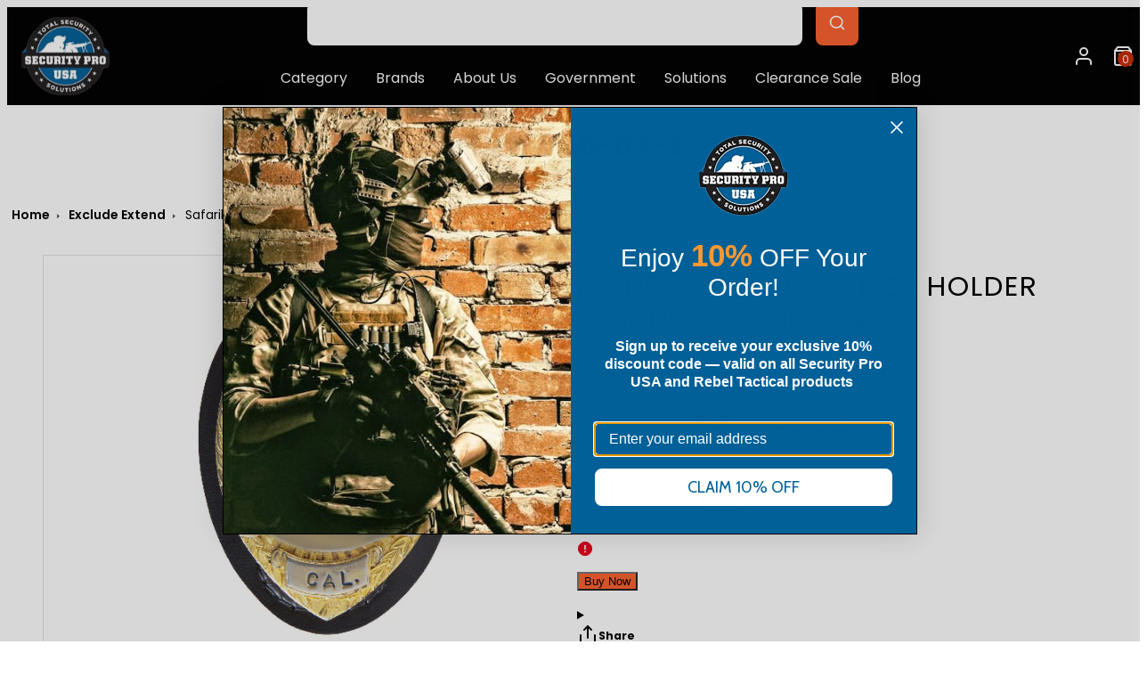

--- FILE ---
content_type: text/html; charset=utf-8
request_url: https://www.securityprousa.com/products/model-7350-03-badge-holder-teardrop-clip-on
body_size: 68758
content:
<!doctype html>
<html class="no-js template-product" lang="en">
<head>
	<script id="pandectes-rules">   /* PANDECTES-GDPR: DO NOT MODIFY AUTO GENERATED CODE OF THIS SCRIPT */      window.PandectesSettings = {"store":{"id":347865124,"plan":"basic","theme":"Copy of Copy of  FW Taiga - bkp -16-12-24","primaryLocale":"en","adminMode":false,"headless":false,"storefrontRootDomain":"","checkoutRootDomain":"","storefrontAccessToken":""},"tsPublished":1736018780,"declaration":{"showPurpose":false,"showProvider":false,"declIntroText":"","showDateGenerated":true},"language":{"languageMode":"Single","fallbackLanguage":"en","languageDetection":"browser","languagesSupported":[]},"texts":{"managed":{"headerText":{"en":"We respect your privacy"},"consentText":{"en":"This website uses cookies to ensure you get the best experience."},"dismissButtonText":{"en":"Ok"},"linkText":{"en":"Learn more"},"imprintText":{"en":"Imprint"},"preferencesButtonText":{"en":"Preferences"},"allowButtonText":{"en":"Accept"},"denyButtonText":{"en":"Decline"},"leaveSiteButtonText":{"en":"Leave this site"},"cookiePolicyText":{"en":"Cookie policy"},"preferencesPopupTitleText":{"en":"Manage consent preferences"},"preferencesPopupIntroText":{"en":"We use cookies to optimize website functionality, analyze the performance, and provide personalized experience to you. Some cookies are essential to make the website operate and function correctly. Those cookies cannot be disabled. In this window you can manage your preference of cookies."},"preferencesPopupCloseButtonText":{"en":"Close"},"preferencesPopupAcceptAllButtonText":{"en":"Accept all"},"preferencesPopupRejectAllButtonText":{"en":"Reject all"},"preferencesPopupSaveButtonText":{"en":"Save preferences"},"accessSectionTitleText":{"en":"Data portability"},"accessSectionParagraphText":{"en":"You have the right to request access to your data at any time."},"rectificationSectionTitleText":{"en":"Data Rectification"},"rectificationSectionParagraphText":{"en":"You have the right to request your data to be updated whenever you think it is appropriate."},"erasureSectionTitleText":{"en":"Right to be forgotten"},"erasureSectionParagraphText":{"en":"You have the right to ask all your data to be erased. After that, you will no longer be able to access your account."},"declIntroText":{"en":"We use cookies to optimize website functionality, analyze the performance, and provide personalized experience to you. Some cookies are essential to make the website operate and function correctly. Those cookies cannot be disabled. In this window you can manage your preference of cookies."}},"categories":{"strictlyNecessaryCookiesTitleText":{"en":"Strictly necessary cookies"},"functionalityCookiesTitleText":{"en":"Functional cookies"},"performanceCookiesTitleText":{"en":"Performance cookies"},"targetingCookiesTitleText":{"en":"Targeting cookies"},"unclassifiedCookiesTitleText":{"en":"Unclassified cookies"},"strictlyNecessaryCookiesDescriptionText":{"en":"These cookies are essential in order to enable you to move around the website and use its features, such as accessing secure areas of the website. The website cannot function properly without these cookies."},"functionalityCookiesDescriptionText":{"en":"These cookies enable the site to provide enhanced functionality and personalisation. They may be set by us or by third party providers whose services we have added to our pages. If you do not allow these cookies then some or all of these services may not function properly."},"performanceCookiesDescriptionText":{"en":"These cookies enable us to monitor and improve the performance of our website. For example, they allow us to count visits, identify traffic sources and see which parts of the site are most popular."},"targetingCookiesDescriptionText":{"en":"These cookies may be set through our site by our advertising partners. They may be used by those companies to build a profile of your interests and show you relevant adverts on other sites.    They do not store directly personal information, but are based on uniquely identifying your browser and internet device. If you do not allow these cookies, you will experience less targeted advertising."},"unclassifiedCookiesDescriptionText":{"en":"Unclassified cookies are cookies that we are in the process of classifying, together with the providers of individual cookies."}},"auto":{"declName":{"en":"Name"},"declPath":{"en":"Path"},"declType":{"en":"Type"},"declDomain":{"en":"Domain"},"declPurpose":{"en":"Purpose"},"declProvider":{"en":"Provider"},"declRetention":{"en":"Retention"},"declFirstParty":{"en":"First-party"},"declThirdParty":{"en":"Third-party"},"declSeconds":{"en":"seconds"},"declMinutes":{"en":"minutes"},"declHours":{"en":"hours"},"declDays":{"en":"days"},"declMonths":{"en":"months"},"declYears":{"en":"years"},"declSession":{"en":"Session"},"cookiesDetailsText":{"en":"Cookies details"},"preferencesPopupAlwaysAllowedText":{"en":"Always allowed"},"submitButton":{"en":"Submit"},"submittingButton":{"en":"Submitting..."},"cancelButton":{"en":"Cancel"},"guestsSupportInfoText":{"en":"Please login with your customer account to further proceed."},"guestsSupportEmailPlaceholder":{"en":"E-mail address"},"guestsSupportEmailValidationError":{"en":"Email is not valid"},"guestsSupportEmailSuccessTitle":{"en":"Thank you for your request"},"guestsSupportEmailFailureTitle":{"en":"A problem occurred"},"guestsSupportEmailSuccessMessage":{"en":"If you are registered as a customer of this store, you will soon receive an email with instructions on how to proceed."},"guestsSupportEmailFailureMessage":{"en":"Your request was not submitted. Please try again and if problem persists, contact store owner for assistance."},"confirmationSuccessTitle":{"en":"Your request is verified"},"confirmationFailureTitle":{"en":"A problem occurred"},"confirmationSuccessMessage":{"en":"We will soon get back to you as to your request."},"confirmationFailureMessage":{"en":"Your request was not verified. Please try again and if problem persists, contact store owner for assistance"},"consentSectionTitleText":{"en":"Your cookie consent"},"consentSectionNoConsentText":{"en":"You have not consented to the cookies policy of this website."},"consentSectionConsentedText":{"en":"You consented to the cookies policy of this website on"},"consentStatus":{"en":"Consent preference"},"consentDate":{"en":"Consent date"},"consentId":{"en":"Consent ID"},"consentSectionChangeConsentActionText":{"en":"Change consent preference"},"accessSectionGDPRRequestsActionText":{"en":"Data subject requests"},"accessSectionAccountInfoActionText":{"en":"Personal data"},"accessSectionOrdersRecordsActionText":{"en":"Orders"},"accessSectionDownloadReportActionText":{"en":"Request export"},"rectificationCommentPlaceholder":{"en":"Describe what you want to be updated"},"rectificationCommentValidationError":{"en":"Comment is required"},"rectificationSectionEditAccountActionText":{"en":"Request an update"},"erasureSectionRequestDeletionActionText":{"en":"Request personal data deletion"}}},"library":{"previewMode":false,"fadeInTimeout":0,"defaultBlocked":7,"showLink":true,"showImprintLink":false,"showGoogleLink":false,"enabled":true,"cookie":{"name":"_pandectes_gdpr","expiryDays":365,"secure":true,"domain":""},"dismissOnScroll":false,"dismissOnWindowClick":false,"dismissOnTimeout":false,"palette":{"popup":{"background":"#FFFFFF","backgroundForCalculations":{"a":1,"b":255,"g":255,"r":255},"text":"#000000"},"button":{"background":"transparent","backgroundForCalculations":{"a":1,"b":255,"g":255,"r":255},"text":"#000000","textForCalculation":{"a":1,"b":0,"g":0,"r":0},"border":"#000000"}},"content":{"href":"https://security-pro-usa.myshopify.com/policies/privacy-policy","imprintHref":"/","close":"&#10005;","target":"","logo":"<img class=\"cc-banner-logo\" height=\"40\" width=\"40\" src=\"https://cdn.shopify.com/s/files/1/0003/4786/5124/t/112/assets/pandectes-logo.png?v=1734329639\" alt=\"logo\" />"},"window":"<div role=\"dialog\" aria-live=\"polite\" aria-label=\"cookieconsent\" aria-describedby=\"cookieconsent:desc\" id=\"pandectes-banner\" class=\"cc-window-wrapper cc-top-wrapper\"><div class=\"pd-cookie-banner-window cc-window {{classes}}\"><!--googleoff: all-->{{children}}<!--googleon: all--></div></div>","compliance":{"opt-both":"<div class=\"cc-compliance cc-highlight\">{{deny}}{{allow}}</div>"},"type":"opt-both","layouts":{"basic":"{{logo}}{{messagelink}}{{compliance}}{{close}}"},"position":"top","theme":"wired","revokable":true,"animateRevokable":false,"revokableReset":false,"revokableLogoUrl":"https://cdn.shopify.com/s/files/1/0003/4786/5124/t/112/assets/pandectes-reopen-logo.png?v=1734329639","revokablePlacement":"bottom-left","revokableMarginHorizontal":15,"revokableMarginVertical":15,"static":false,"autoAttach":true,"hasTransition":true,"blacklistPage":[""]},"geolocation":{"brOnly":false,"caOnly":false,"chOnly":false,"euOnly":true,"jpOnly":false,"thOnly":false,"zaOnly":false,"canadaOnly":false,"globalVisibility":false},"dsr":{"guestsSupport":false,"accessSectionDownloadReportAuto":false},"banner":{"resetTs":1713294365,"extraCss":"        .cc-banner-logo {max-width: 24em!important;}    @media(min-width: 768px) {.cc-window.cc-floating{max-width: 24em!important;width: 24em!important;}}    .cc-message, .pd-cookie-banner-window .cc-header, .cc-logo {text-align: left}    .cc-window-wrapper{z-index: 2147483647;}    .cc-window{z-index: 2147483647;font-family: inherit;}    .pd-cookie-banner-window .cc-header{font-family: inherit;}    .pd-cp-ui{font-family: inherit; background-color: #FFFFFF;color:#000000;}    button.pd-cp-btn, a.pd-cp-btn{}    input + .pd-cp-preferences-slider{background-color: rgba(0, 0, 0, 0.3)}    .pd-cp-scrolling-section::-webkit-scrollbar{background-color: rgba(0, 0, 0, 0.3)}    input:checked + .pd-cp-preferences-slider{background-color: rgba(0, 0, 0, 1)}    .pd-cp-scrolling-section::-webkit-scrollbar-thumb {background-color: rgba(0, 0, 0, 1)}    .pd-cp-ui-close{color:#000000;}    .pd-cp-preferences-slider:before{background-color: #FFFFFF}    .pd-cp-title:before {border-color: #000000!important}    .pd-cp-preferences-slider{background-color:#000000}    .pd-cp-toggle{color:#000000!important}    @media(max-width:699px) {.pd-cp-ui-close-top svg {fill: #000000}}    .pd-cp-toggle:hover,.pd-cp-toggle:visited,.pd-cp-toggle:active{color:#000000!important}    .pd-cookie-banner-window {box-shadow: 0 0 18px rgb(0 0 0 / 20%);}  ","customJavascript":null,"showPoweredBy":false,"revokableTrigger":false,"hybridStrict":false,"cookiesBlockedByDefault":"7","isActive":false,"implicitSavePreferences":false,"cookieIcon":false,"blockBots":false,"showCookiesDetails":true,"hasTransition":true,"blockingPage":false,"showOnlyLandingPage":false,"leaveSiteUrl":"https://www.google.com","linkRespectStoreLang":false},"cookies":{"0":[{"name":"secure_customer_sig","type":"http","domain":"www.securityprousa.com","path":"/","provider":"Shopify","firstParty":true,"retention":"1 year(s)","expires":1,"unit":"declYears","purpose":{"en":"Used in connection with customer login."}},{"name":"localization","type":"http","domain":"www.securityprousa.com","path":"/","provider":"Shopify","firstParty":true,"retention":"1 year(s)","expires":1,"unit":"declYears","purpose":{"en":"Shopify store localization"}},{"name":"_tracking_consent","type":"http","domain":".securityprousa.com","path":"/","provider":"Shopify","firstParty":false,"retention":"1 year(s)","expires":1,"unit":"declYears","purpose":{"en":"Tracking preferences."}},{"name":"_cmp_a","type":"http","domain":".securityprousa.com","path":"/","provider":"Shopify","firstParty":false,"retention":"1 day(s)","expires":1,"unit":"declDays","purpose":{"en":"Used for managing customer privacy settings."}},{"name":"keep_alive","type":"http","domain":"www.securityprousa.com","path":"/","provider":"Shopify","firstParty":true,"retention":"30 minute(s)","expires":30,"unit":"declMinutes","purpose":{"en":"Used in connection with buyer localization."}},{"name":"cart","type":"http","domain":"www.securityprousa.com","path":"/","provider":"Shopify","firstParty":true,"retention":"2 ","expires":2,"unit":"declSession","purpose":{"en":"Necessary for the shopping cart functionality on the website."}},{"name":"cart_ts","type":"http","domain":"www.securityprousa.com","path":"/","provider":"Shopify","firstParty":true,"retention":"2 ","expires":2,"unit":"declSession","purpose":{"en":"Used in connection with checkout."}},{"name":"_secure_session_id","type":"http","domain":"www.securityprousa.com","path":"/","provider":"Shopify","firstParty":true,"retention":"1 month(s)","expires":1,"unit":"declMonths","purpose":{"en":"Used in connection with navigation through a storefront."}},{"name":"_pandectes_gdpr","type":"http","domain":".www.securityprousa.com","path":"/","provider":"Pandectes","firstParty":true,"retention":"1 year(s)","expires":1,"unit":"declYears","purpose":{"en":"Used for the functionality of the cookies consent banner."}},{"name":"cart_sig","type":"http","domain":"www.securityprousa.com","path":"/","provider":"Shopify","firstParty":true,"retention":"2 ","expires":2,"unit":"declSession","purpose":{"en":"Shopify analytics."}}],"1":[{"name":"_pinterest_ct_ua","type":"http","domain":".ct.pinterest.com","path":"/","provider":"Pinterest","firstParty":false,"retention":"1 year(s)","expires":1,"unit":"declYears","purpose":{"en":"Used to group actions across pages."}},{"name":"wpm-domain-test","type":"http","domain":"com","path":"/","provider":"Shopify","firstParty":false,"retention":"Session","expires":1,"unit":"declSeconds","purpose":{"en":"Used to test the storage of parameters about products added to the cart or payment currency"}},{"name":"wpm-domain-test","type":"http","domain":"securityprousa.com","path":"/","provider":"Shopify","firstParty":false,"retention":"Session","expires":1,"unit":"declSeconds","purpose":{"en":"Used to test the storage of parameters about products added to the cart or payment currency"}},{"name":"wpm-domain-test","type":"http","domain":"www.securityprousa.com","path":"/","provider":"Shopify","firstParty":true,"retention":"Session","expires":1,"unit":"declSeconds","purpose":{"en":"Used to test the storage of parameters about products added to the cart or payment currency"}}],"2":[{"name":"AWSALBCORS","type":"http","domain":"trinitymedia.ai","path":"/","provider":"Amazon","firstParty":false,"retention":"1 ","expires":1,"unit":"declSession","purpose":{"en":"Used as a second stickiness cookie by Amazon that has additionally the SameSite attribute."}},{"name":"_shopify_sa_t","type":"http","domain":"www.securityprousa.com","path":"/","provider":"Shopify","firstParty":true,"retention":"30 minute(s)","expires":30,"unit":"declMinutes","purpose":{"en":"Shopify analytics relating to marketing & referrals."}},{"name":"_shopify_sa_p","type":"http","domain":"www.securityprousa.com","path":"/","provider":"Shopify","firstParty":true,"retention":"30 minute(s)","expires":30,"unit":"declMinutes","purpose":{"en":"Shopify analytics relating to marketing & referrals."}},{"name":"__attentive_id","type":"http","domain":"www.securityprousa.com","path":"/","provider":"Attentive","firstParty":true,"retention":"1 year(s)","expires":1,"unit":"declYears","purpose":{"en":"Used by attentive sms services."}},{"name":"_shopify_s","type":"http","domain":"www.securityprousa.com","path":"/","provider":"Shopify","firstParty":true,"retention":"30 minute(s)","expires":30,"unit":"declMinutes","purpose":{"en":"Shopify analytics."}},{"name":"__attentive_cco","type":"http","domain":"www.securityprousa.com","path":"/","provider":"Attentive","firstParty":true,"retention":"1 year(s)","expires":1,"unit":"declYears","purpose":{"en":"Used by attentive sms services."}},{"name":"_gid","type":"http","domain":".securityprousa.com","path":"/","provider":"Google","firstParty":false,"retention":"1 day(s)","expires":1,"unit":"declDays","purpose":{"en":"Cookie is placed by Google Analytics to count and track pageviews."}},{"name":"_attn_","type":"http","domain":"www.securityprousa.com","path":"/","provider":"Attentive","firstParty":true,"retention":"1 year(s)","expires":1,"unit":"declYears","purpose":{"en":"Used by attentive sms services."}},{"name":"_ga","type":"http","domain":".securityprousa.com","path":"/","provider":"Google","firstParty":false,"retention":"1 year(s)","expires":1,"unit":"declYears","purpose":{"en":"Cookie is set by Google Analytics with unknown functionality"}},{"name":"_shopify_s","type":"http","domain":".securityprousa.com","path":"/","provider":"Shopify","firstParty":false,"retention":"30 minute(s)","expires":30,"unit":"declMinutes","purpose":{"en":"Shopify analytics."}},{"name":"_gat","type":"http","domain":".securityprousa.com","path":"/","provider":"Google","firstParty":false,"retention":"1 minute(s)","expires":1,"unit":"declMinutes","purpose":{"en":"Cookie is placed by Google Analytics to filter requests from bots."}},{"name":"_landing_page","type":"http","domain":".securityprousa.com","path":"/","provider":"Shopify","firstParty":false,"retention":"2 ","expires":2,"unit":"declSession","purpose":{"en":"Tracks landing pages."}},{"name":"__attentive_pv","type":"http","domain":"www.securityprousa.com","path":"/","provider":"Attentive","firstParty":true,"retention":"30 minute(s)","expires":30,"unit":"declMinutes","purpose":{"en":"Used by attentive sms services."}},{"name":"__attentive_ss_referrer","type":"http","domain":"www.securityprousa.com","path":"/","provider":"Attentive","firstParty":true,"retention":"30 minute(s)","expires":30,"unit":"declMinutes","purpose":{"en":"Used by attentive sms services."}},{"name":"__attentive_dv","type":"http","domain":"www.securityprousa.com","path":"/","provider":"Attentive","firstParty":true,"retention":"1 day(s)","expires":1,"unit":"declDays","purpose":{"en":"Used by attentive sms services."}},{"name":"_orig_referrer","type":"http","domain":".securityprousa.com","path":"/","provider":"Shopify","firstParty":false,"retention":"2 ","expires":2,"unit":"declSession","purpose":{"en":"Tracks landing pages."}},{"name":"_shopify_y","type":"http","domain":".securityprousa.com","path":"/","provider":"Shopify","firstParty":false,"retention":"1 year(s)","expires":1,"unit":"declYears","purpose":{"en":"Shopify analytics."}},{"name":"_shopify_sa_t","type":"http","domain":".securityprousa.com","path":"/","provider":"Shopify","firstParty":false,"retention":"30 minute(s)","expires":30,"unit":"declMinutes","purpose":{"en":"Shopify analytics relating to marketing & referrals."}},{"name":"_shopify_sa_p","type":"http","domain":".securityprousa.com","path":"/","provider":"Shopify","firstParty":false,"retention":"30 minute(s)","expires":30,"unit":"declMinutes","purpose":{"en":"Shopify analytics relating to marketing & referrals."}},{"name":"_shopify_s","type":"http","domain":"com","path":"/","provider":"Shopify","firstParty":false,"retention":"Session","expires":1,"unit":"declSeconds","purpose":{"en":"Shopify analytics."}},{"name":"_ga_WTM8ZPDW8E","type":"http","domain":".securityprousa.com","path":"/","provider":"Google","firstParty":false,"retention":"1 year(s)","expires":1,"unit":"declYears","purpose":{"en":""}},{"name":"_ga_LTSPJJ68L8","type":"http","domain":".securityprousa.com","path":"/","provider":"Google","firstParty":false,"retention":"1 year(s)","expires":1,"unit":"declYears","purpose":{"en":""}},{"name":"_ga_DNWB0THZC2","type":"http","domain":".securityprousa.com","path":"/","provider":"Google","firstParty":false,"retention":"1 year(s)","expires":1,"unit":"declYears","purpose":{"en":""}},{"name":"_ga_31N5G1WEK6","type":"http","domain":".securityprousa.com","path":"/","provider":"Google","firstParty":false,"retention":"1 year(s)","expires":1,"unit":"declYears","purpose":{"en":""}},{"name":"_ga_WND1CBFVDF","type":"http","domain":".securityprousa.com","path":"/","provider":"Google","firstParty":false,"retention":"1 year(s)","expires":1,"unit":"declYears","purpose":{"en":""}}],"4":[{"name":"_gcl_au","type":"http","domain":".securityprousa.com","path":"/","provider":"Google","firstParty":false,"retention":"3 month(s)","expires":3,"unit":"declMonths","purpose":{"en":"Cookie is placed by Google Tag Manager to track conversions."}},{"name":"_fbp","type":"http","domain":".securityprousa.com","path":"/","provider":"Facebook","firstParty":false,"retention":"3 month(s)","expires":3,"unit":"declMonths","purpose":{"en":"Cookie is placed by Facebook to track visits across websites."}},{"name":"__kla_id","type":"http","domain":"www.securityprousa.com","path":"/","provider":"Klaviyo","firstParty":true,"retention":"1 year(s)","expires":1,"unit":"declYears","purpose":{"en":"Tracks when someone clicks through a Klaviyo email to your website."}},{"name":"_uetsid","type":"http","domain":".securityprousa.com","path":"/","provider":"Bing","firstParty":false,"retention":"1 day(s)","expires":1,"unit":"declDays","purpose":{"en":"This cookie is used by Bing to determine what ads should be shown that may be relevant to the end user perusing the site."}},{"name":"_uetvid","type":"http","domain":".securityprousa.com","path":"/","provider":"Bing","firstParty":false,"retention":"1 year(s)","expires":1,"unit":"declYears","purpose":{"en":"Used to track visitors on multiple websites, in order to present relevant advertisement based on the visitor's preferences."}},{"name":"test_cookie","type":"http","domain":".doubleclick.net","path":"/","provider":"Google","firstParty":false,"retention":"15 minute(s)","expires":15,"unit":"declMinutes","purpose":{"en":"To measure the visitors’ actions after they click through from an advert. Expires after each visit."}},{"name":"MUID","type":"http","domain":".bing.com","path":"/","provider":"Microsoft","firstParty":false,"retention":"1 year(s)","expires":1,"unit":"declYears","purpose":{"en":"Cookie is placed by Microsoft to track visits across websites."}},{"name":"_pin_unauth","type":"http","domain":"www.securityprousa.com","path":"/","provider":"Pinterest","firstParty":true,"retention":"1 year(s)","expires":1,"unit":"declYears","purpose":{"en":"Used to group actions for users who cannot be identified by Pinterest."}},{"name":"_pin_unauth","type":"http","domain":".securityprousa.com","path":"/","provider":"Pinterest","firstParty":false,"retention":"1 year(s)","expires":1,"unit":"declYears","purpose":{"en":"Used to group actions for users who cannot be identified by Pinterest."}},{"name":"IDE","type":"http","domain":".doubleclick.net","path":"/","provider":"Google","firstParty":false,"retention":"1 year(s)","expires":1,"unit":"declYears","purpose":{"en":"To measure the visitors’ actions after they click through from an advert. Expires after 1 year."}}],"8":[{"name":"repSid","type":"http","domain":".securityprousa.com","path":"/collections","provider":"Unknown","firstParty":false,"retention":"1 day(s)","expires":1,"unit":"declDays","purpose":{"en":""}},{"name":"TRINITY_USER_DATA","type":"http","domain":"www.securityprousa.com","path":"/","provider":"Unknown","firstParty":true,"retention":"1 year(s)","expires":1,"unit":"declYears","purpose":{"en":""}},{"name":"TRINITY_USER_ID","type":"http","domain":"www.securityprousa.com","path":"/","provider":"Unknown","firstParty":true,"retention":"1 year(s)","expires":1,"unit":"declYears","purpose":{"en":""}},{"name":"landingPage","type":"http","domain":"www.securityprousa.com","path":"/","provider":"Unknown","firstParty":true,"retention":"Session","expires":-55,"unit":"declYears","purpose":{"en":""}},{"name":"logState","type":"http","domain":"www.securityprousa.com","path":"/","provider":"Unknown","firstParty":true,"retention":"Session","expires":-55,"unit":"declYears","purpose":{"en":""}},{"name":"_klpixel_cid","type":"http","domain":"www.securityprousa.com","path":"/","provider":"Unknown","firstParty":true,"retention":"1 year(s)","expires":1,"unit":"declYears","purpose":{"en":""}},{"name":"MSPTC","type":"http","domain":".bing.com","path":"/","provider":"Unknown","firstParty":false,"retention":"1 year(s)","expires":1,"unit":"declYears","purpose":{"en":""}},{"name":"_klpixel_sid","type":"http","domain":".klickly.com","path":"/","provider":"Unknown","firstParty":false,"retention":"1 year(s)","expires":1,"unit":"declYears","purpose":{"en":""}},{"name":"_klpixel_sid","type":"http","domain":"www.securityprousa.com","path":"/","provider":"Unknown","firstParty":true,"retention":"1 year(s)","expires":1,"unit":"declYears","purpose":{"en":""}},{"name":"SERVERID","type":"http","domain":".eyeota.net","path":"/","provider":"Unknown","firstParty":false,"retention":"10 minute(s)","expires":10,"unit":"declMinutes","purpose":{"en":""}},{"name":"__cflb","type":"http","domain":"my.jst.ai","path":"/","provider":"Unknown","firstParty":false,"retention":"40 minute(s)","expires":40,"unit":"declMinutes","purpose":{"en":""}},{"name":"ar_debug","type":"http","domain":".pinterest.com","path":"/","provider":"Unknown","firstParty":false,"retention":"1 year(s)","expires":1,"unit":"declYears","purpose":{"en":""}},{"name":"_ju_dm","type":"http","domain":".securityprousa.com","path":"/","provider":"Unknown","firstParty":false,"retention":"1 day(s)","expires":1,"unit":"declDays","purpose":{"en":""}},{"name":"_ju_dn","type":"http","domain":".securityprousa.com","path":"/","provider":"Unknown","firstParty":false,"retention":"1 month(s)","expires":1,"unit":"declMonths","purpose":{"en":""}},{"name":"_klpixel_hash","type":"http","domain":"analytics.klickly.com","path":"/","provider":"Unknown","firstParty":false,"retention":"1 year(s)","expires":1,"unit":"declYears","purpose":{"en":""}},{"name":"_klpixel_token","type":"http","domain":"analytics.klickly.com","path":"/","provider":"Unknown","firstParty":false,"retention":"1 year(s)","expires":1,"unit":"declYears","purpose":{"en":""}},{"name":"_ju_v","type":"http","domain":"www.securityprousa.com","path":"/","provider":"Unknown","firstParty":true,"retention":"30 minute(s)","expires":30,"unit":"declMinutes","purpose":{"en":""}},{"name":"_ju_dc","type":"http","domain":".securityprousa.com","path":"/","provider":"Unknown","firstParty":false,"retention":"1 year(s)","expires":1,"unit":"declYears","purpose":{"en":""}},{"name":"__cflb","type":"http","domain":"aly.jst.ai","path":"/","provider":"Unknown","firstParty":false,"retention":"30 minute(s)","expires":30,"unit":"declMinutes","purpose":{"en":""}},{"name":"_klpixel_hash","type":"http","domain":"www.securityprousa.com","path":"/","provider":"Unknown","firstParty":true,"retention":"1 year(s)","expires":1,"unit":"declYears","purpose":{"en":""}},{"name":"_ju_pn","type":"http","domain":".securityprousa.com","path":"/","provider":"Unknown","firstParty":false,"retention":"30 minute(s)","expires":30,"unit":"declMinutes","purpose":{"en":""}},{"name":"_klpixel_token","type":"http","domain":"www.securityprousa.com","path":"/","provider":"Unknown","firstParty":true,"retention":"1 year(s)","expires":1,"unit":"declYears","purpose":{"en":""}},{"name":"__testPartitioning","type":"http","domain":"www.securityprousa.com","path":"/","provider":"Unknown","firstParty":true,"retention":"Session","expires":1,"unit":"declSeconds","purpose":{"en":""}},{"name":"repSid","type":"http","domain":".www.securityprousa.com","path":"/account","provider":"Unknown","firstParty":true,"retention":"1 day(s)","expires":1,"unit":"declDays","purpose":{"en":""}},{"name":"_shopify_essential","type":"http","domain":"www.securityprousa.com","path":"/","provider":"Unknown","firstParty":true,"retention":"1 year(s)","expires":1,"unit":"declYears","purpose":{"en":""}}]},"blocker":{"isActive":false,"googleConsentMode":{"id":"","analyticsId":"","adwordsId":"","isActive":false,"adStorageCategory":4,"analyticsStorageCategory":2,"personalizationStorageCategory":1,"functionalityStorageCategory":1,"customEvent":false,"securityStorageCategory":0,"redactData":false,"urlPassthrough":false,"dataLayerProperty":"dataLayer","waitForUpdate":0,"useNativeChannel":false},"facebookPixel":{"id":"","isActive":false,"ldu":false},"microsoft":{},"rakuten":{"isActive":false,"cmp":false,"ccpa":false},"klaviyoIsActive":false,"gpcIsActive":false,"defaultBlocked":7,"patterns":{"whiteList":[],"blackList":{"1":[],"2":[],"4":[],"8":[]},"iframesWhiteList":[],"iframesBlackList":{"1":[],"2":[],"4":[],"8":[]},"beaconsWhiteList":[],"beaconsBlackList":{"1":[],"2":[],"4":[],"8":[]}}}}      !function(){"use strict";window.PandectesRules=window.PandectesRules||{},window.PandectesRules.manualBlacklist={1:[],2:[],4:[]},window.PandectesRules.blacklistedIFrames={1:[],2:[],4:[]},window.PandectesRules.blacklistedCss={1:[],2:[],4:[]},window.PandectesRules.blacklistedBeacons={1:[],2:[],4:[]};var e="javascript/blocked";function t(e){return new RegExp(e.replace(/[/\\.+?$()]/g,"\\$&").replace("*","(.*)"))}var n=function(e){var t=arguments.length>1&&void 0!==arguments[1]?arguments[1]:"log";new URLSearchParams(window.location.search).get("log")&&console[t]("PandectesRules: ".concat(e))};function a(e){var t=document.createElement("script");t.async=!0,t.src=e,document.head.appendChild(t)}function r(e,t){var n=Object.keys(e);if(Object.getOwnPropertySymbols){var a=Object.getOwnPropertySymbols(e);t&&(a=a.filter((function(t){return Object.getOwnPropertyDescriptor(e,t).enumerable}))),n.push.apply(n,a)}return n}function o(e){for(var t=1;t<arguments.length;t++){var n=null!=arguments[t]?arguments[t]:{};t%2?r(Object(n),!0).forEach((function(t){s(e,t,n[t])})):Object.getOwnPropertyDescriptors?Object.defineProperties(e,Object.getOwnPropertyDescriptors(n)):r(Object(n)).forEach((function(t){Object.defineProperty(e,t,Object.getOwnPropertyDescriptor(n,t))}))}return e}function i(e){var t=function(e,t){if("object"!=typeof e||!e)return e;var n=e[Symbol.toPrimitive];if(void 0!==n){var a=n.call(e,t||"default");if("object"!=typeof a)return a;throw new TypeError("@@toPrimitive must return a primitive value.")}return("string"===t?String:Number)(e)}(e,"string");return"symbol"==typeof t?t:t+""}function s(e,t,n){return(t=i(t))in e?Object.defineProperty(e,t,{value:n,enumerable:!0,configurable:!0,writable:!0}):e[t]=n,e}function c(e,t){return function(e){if(Array.isArray(e))return e}(e)||function(e,t){var n=null==e?null:"undefined"!=typeof Symbol&&e[Symbol.iterator]||e["@@iterator"];if(null!=n){var a,r,o,i,s=[],c=!0,l=!1;try{if(o=(n=n.call(e)).next,0===t){if(Object(n)!==n)return;c=!1}else for(;!(c=(a=o.call(n)).done)&&(s.push(a.value),s.length!==t);c=!0);}catch(e){l=!0,r=e}finally{try{if(!c&&null!=n.return&&(i=n.return(),Object(i)!==i))return}finally{if(l)throw r}}return s}}(e,t)||d(e,t)||function(){throw new TypeError("Invalid attempt to destructure non-iterable instance.\nIn order to be iterable, non-array objects must have a [Symbol.iterator]() method.")}()}function l(e){return function(e){if(Array.isArray(e))return u(e)}(e)||function(e){if("undefined"!=typeof Symbol&&null!=e[Symbol.iterator]||null!=e["@@iterator"])return Array.from(e)}(e)||d(e)||function(){throw new TypeError("Invalid attempt to spread non-iterable instance.\nIn order to be iterable, non-array objects must have a [Symbol.iterator]() method.")}()}function d(e,t){if(e){if("string"==typeof e)return u(e,t);var n=Object.prototype.toString.call(e).slice(8,-1);return"Object"===n&&e.constructor&&(n=e.constructor.name),"Map"===n||"Set"===n?Array.from(e):"Arguments"===n||/^(?:Ui|I)nt(?:8|16|32)(?:Clamped)?Array$/.test(n)?u(e,t):void 0}}function u(e,t){(null==t||t>e.length)&&(t=e.length);for(var n=0,a=new Array(t);n<t;n++)a[n]=e[n];return a}var f=window.PandectesRulesSettings||window.PandectesSettings,g=!(void 0===window.dataLayer||!Array.isArray(window.dataLayer)||!window.dataLayer.some((function(e){return"pandectes_full_scan"===e.event}))),p=function(){var e,t=arguments.length>0&&void 0!==arguments[0]?arguments[0]:"_pandectes_gdpr",n=("; "+document.cookie).split("; "+t+"=");if(n.length<2)e={};else{var a=n.pop().split(";");e=window.atob(a.shift())}var r=function(e){try{return JSON.parse(e)}catch(e){return!1}}(e);return!1!==r?r:e}(),h=f.banner.isActive,y=f.blocker,v=y.defaultBlocked,w=y.patterns,m=p&&null!==p.preferences&&void 0!==p.preferences?p.preferences:null,b=g?0:h?null===m?v:m:0,k={1:!(1&b),2:!(2&b),4:!(4&b)},_=w.blackList,S=w.whiteList,L=w.iframesBlackList,C=w.iframesWhiteList,P=w.beaconsBlackList,A=w.beaconsWhiteList,O={blackList:[],whiteList:[],iframesBlackList:{1:[],2:[],4:[],8:[]},iframesWhiteList:[],beaconsBlackList:{1:[],2:[],4:[],8:[]},beaconsWhiteList:[]};[1,2,4].map((function(e){var n;k[e]||((n=O.blackList).push.apply(n,l(_[e].length?_[e].map(t):[])),O.iframesBlackList[e]=L[e].length?L[e].map(t):[],O.beaconsBlackList[e]=P[e].length?P[e].map(t):[])})),O.whiteList=S.length?S.map(t):[],O.iframesWhiteList=C.length?C.map(t):[],O.beaconsWhiteList=A.length?A.map(t):[];var E={scripts:[],iframes:{1:[],2:[],4:[]},beacons:{1:[],2:[],4:[]},css:{1:[],2:[],4:[]}},I=function(t,n){return t&&(!n||n!==e)&&(!O.blackList||O.blackList.some((function(e){return e.test(t)})))&&(!O.whiteList||O.whiteList.every((function(e){return!e.test(t)})))},B=function(e,t){var n=O.iframesBlackList[t],a=O.iframesWhiteList;return e&&(!n||n.some((function(t){return t.test(e)})))&&(!a||a.every((function(t){return!t.test(e)})))},j=function(e,t){var n=O.beaconsBlackList[t],a=O.beaconsWhiteList;return e&&(!n||n.some((function(t){return t.test(e)})))&&(!a||a.every((function(t){return!t.test(e)})))},T=new MutationObserver((function(e){for(var t=0;t<e.length;t++)for(var n=e[t].addedNodes,a=0;a<n.length;a++){var r=n[a],o=r.dataset&&r.dataset.cookiecategory;if(1===r.nodeType&&"LINK"===r.tagName){var i=r.dataset&&r.dataset.href;if(i&&o)switch(o){case"functionality":case"C0001":E.css[1].push(i);break;case"performance":case"C0002":E.css[2].push(i);break;case"targeting":case"C0003":E.css[4].push(i)}}}})),R=new MutationObserver((function(t){for(var a=0;a<t.length;a++)for(var r=t[a].addedNodes,o=function(){var t=r[i],a=t.src||t.dataset&&t.dataset.src,o=t.dataset&&t.dataset.cookiecategory;if(1===t.nodeType&&"IFRAME"===t.tagName){if(a){var s=!1;B(a,1)||"functionality"===o||"C0001"===o?(s=!0,E.iframes[1].push(a)):B(a,2)||"performance"===o||"C0002"===o?(s=!0,E.iframes[2].push(a)):(B(a,4)||"targeting"===o||"C0003"===o)&&(s=!0,E.iframes[4].push(a)),s&&(t.removeAttribute("src"),t.setAttribute("data-src",a))}}else if(1===t.nodeType&&"IMG"===t.tagName){if(a){var c=!1;j(a,1)?(c=!0,E.beacons[1].push(a)):j(a,2)?(c=!0,E.beacons[2].push(a)):j(a,4)&&(c=!0,E.beacons[4].push(a)),c&&(t.removeAttribute("src"),t.setAttribute("data-src",a))}}else if(1===t.nodeType&&"SCRIPT"===t.tagName){var l=t.type,d=!1;if(I(a,l)?(n("rule blocked: ".concat(a)),d=!0):a&&o?n("manually blocked @ ".concat(o,": ").concat(a)):o&&n("manually blocked @ ".concat(o,": inline code")),d){E.scripts.push([t,l]),t.type=e;t.addEventListener("beforescriptexecute",(function n(a){t.getAttribute("type")===e&&a.preventDefault(),t.removeEventListener("beforescriptexecute",n)})),t.parentElement&&t.parentElement.removeChild(t)}}},i=0;i<r.length;i++)o()})),D=document.createElement,x={src:Object.getOwnPropertyDescriptor(HTMLScriptElement.prototype,"src"),type:Object.getOwnPropertyDescriptor(HTMLScriptElement.prototype,"type")};window.PandectesRules.unblockCss=function(e){var t=E.css[e]||[];t.length&&n("Unblocking CSS for ".concat(e)),t.forEach((function(e){var t=document.querySelector('link[data-href^="'.concat(e,'"]'));t.removeAttribute("data-href"),t.href=e})),E.css[e]=[]},window.PandectesRules.unblockIFrames=function(e){var t=E.iframes[e]||[];t.length&&n("Unblocking IFrames for ".concat(e)),O.iframesBlackList[e]=[],t.forEach((function(e){var t=document.querySelector('iframe[data-src^="'.concat(e,'"]'));t.removeAttribute("data-src"),t.src=e})),E.iframes[e]=[]},window.PandectesRules.unblockBeacons=function(e){var t=E.beacons[e]||[];t.length&&n("Unblocking Beacons for ".concat(e)),O.beaconsBlackList[e]=[],t.forEach((function(e){var t=document.querySelector('img[data-src^="'.concat(e,'"]'));t.removeAttribute("data-src"),t.src=e})),E.beacons[e]=[]},window.PandectesRules.unblockInlineScripts=function(e){var t=1===e?"functionality":2===e?"performance":"targeting",a=document.querySelectorAll('script[type="javascript/blocked"][data-cookiecategory="'.concat(t,'"]'));n("unblockInlineScripts: ".concat(a.length," in ").concat(t)),a.forEach((function(e){var t=document.createElement("script");t.type="text/javascript",e.hasAttribute("src")?t.src=e.getAttribute("src"):t.textContent=e.textContent,document.head.appendChild(t),e.parentNode.removeChild(e)}))},window.PandectesRules.unblockInlineCss=function(e){var t=1===e?"functionality":2===e?"performance":"targeting",a=document.querySelectorAll('link[data-cookiecategory="'.concat(t,'"]'));n("unblockInlineCss: ".concat(a.length," in ").concat(t)),a.forEach((function(e){e.href=e.getAttribute("data-href")}))},window.PandectesRules.unblock=function(e){e.length<1?(O.blackList=[],O.whiteList=[],O.iframesBlackList=[],O.iframesWhiteList=[]):(O.blackList&&(O.blackList=O.blackList.filter((function(t){return e.every((function(e){return"string"==typeof e?!t.test(e):e instanceof RegExp?t.toString()!==e.toString():void 0}))}))),O.whiteList&&(O.whiteList=[].concat(l(O.whiteList),l(e.map((function(e){if("string"==typeof e){var n=".*"+t(e)+".*";if(O.whiteList.every((function(e){return e.toString()!==n.toString()})))return new RegExp(n)}else if(e instanceof RegExp&&O.whiteList.every((function(t){return t.toString()!==e.toString()})))return e;return null})).filter(Boolean)))));var a=0;l(E.scripts).forEach((function(e,t){var n=c(e,2),r=n[0],o=n[1];if(function(e){var t=e.getAttribute("src");return O.blackList&&O.blackList.every((function(e){return!e.test(t)}))||O.whiteList&&O.whiteList.some((function(e){return e.test(t)}))}(r)){for(var i=document.createElement("script"),s=0;s<r.attributes.length;s++){var l=r.attributes[s];"src"!==l.name&&"type"!==l.name&&i.setAttribute(l.name,r.attributes[s].value)}i.setAttribute("src",r.src),i.setAttribute("type",o||"application/javascript"),document.head.appendChild(i),E.scripts.splice(t-a,1),a++}})),0==O.blackList.length&&0===O.iframesBlackList[1].length&&0===O.iframesBlackList[2].length&&0===O.iframesBlackList[4].length&&0===O.beaconsBlackList[1].length&&0===O.beaconsBlackList[2].length&&0===O.beaconsBlackList[4].length&&(n("Disconnecting observers"),R.disconnect(),T.disconnect())};var N=f.store,U=N.adminMode,z=N.headless,M=N.storefrontRootDomain,q=N.checkoutRootDomain,F=N.storefrontAccessToken,W=f.banner.isActive,H=f.blocker.defaultBlocked;W&&function(e){if(window.Shopify&&window.Shopify.customerPrivacy)e();else{var t=null;window.Shopify&&window.Shopify.loadFeatures&&window.Shopify.trackingConsent?e():t=setInterval((function(){window.Shopify&&window.Shopify.loadFeatures&&(clearInterval(t),window.Shopify.loadFeatures([{name:"consent-tracking-api",version:"0.1"}],(function(t){t?n("Shopify.customerPrivacy API - failed to load"):(n("shouldShowBanner() -> ".concat(window.Shopify.trackingConsent.shouldShowBanner()," | saleOfDataRegion() -> ").concat(window.Shopify.trackingConsent.saleOfDataRegion())),e())})))}),10)}}((function(){!function(){var e=window.Shopify.trackingConsent;if(!1!==e.shouldShowBanner()||null!==m||7!==H)try{var t=U&&!(window.Shopify&&window.Shopify.AdminBarInjector),a={preferences:!(1&b)||g||t,analytics:!(2&b)||g||t,marketing:!(4&b)||g||t};z&&(a.headlessStorefront=!0,a.storefrontRootDomain=null!=M&&M.length?M:window.location.hostname,a.checkoutRootDomain=null!=q&&q.length?q:"checkout.".concat(window.location.hostname),a.storefrontAccessToken=null!=F&&F.length?F:""),e.firstPartyMarketingAllowed()===a.marketing&&e.analyticsProcessingAllowed()===a.analytics&&e.preferencesProcessingAllowed()===a.preferences||e.setTrackingConsent(a,(function(e){e&&e.error?n("Shopify.customerPrivacy API - failed to setTrackingConsent"):n("setTrackingConsent(".concat(JSON.stringify(a),")"))}))}catch(e){n("Shopify.customerPrivacy API - exception")}}(),function(){if(z){var e=window.Shopify.trackingConsent,t=e.currentVisitorConsent();if(navigator.globalPrivacyControl&&""===t.sale_of_data){var a={sale_of_data:!1,headlessStorefront:!0};a.storefrontRootDomain=null!=M&&M.length?M:window.location.hostname,a.checkoutRootDomain=null!=q&&q.length?q:"checkout.".concat(window.location.hostname),a.storefrontAccessToken=null!=F&&F.length?F:"",e.setTrackingConsent(a,(function(e){e&&e.error?n("Shopify.customerPrivacy API - failed to setTrackingConsent({".concat(JSON.stringify(a),")")):n("setTrackingConsent(".concat(JSON.stringify(a),")"))}))}}}()}));var G=["AT","BE","BG","HR","CY","CZ","DK","EE","FI","FR","DE","GR","HU","IE","IT","LV","LT","LU","MT","NL","PL","PT","RO","SK","SI","ES","SE","GB","LI","NO","IS"],J=f.banner,V=J.isActive,K=J.hybridStrict,$=f.geolocation,Y=$.caOnly,Z=void 0!==Y&&Y,Q=$.euOnly,X=void 0!==Q&&Q,ee=$.brOnly,te=void 0!==ee&&ee,ne=$.jpOnly,ae=void 0!==ne&&ne,re=$.thOnly,oe=void 0!==re&&re,ie=$.chOnly,se=void 0!==ie&&ie,ce=$.zaOnly,le=void 0!==ce&&ce,de=$.canadaOnly,ue=void 0!==de&&de,fe=$.globalVisibility,ge=void 0===fe||fe,pe=f.blocker,he=pe.defaultBlocked,ye=void 0===he?7:he,ve=pe.googleConsentMode,we=ve.isActive,me=ve.customEvent,be=ve.id,ke=void 0===be?"":be,_e=ve.analyticsId,Se=void 0===_e?"":_e,Le=ve.adwordsId,Ce=void 0===Le?"":Le,Pe=ve.redactData,Ae=ve.urlPassthrough,Oe=ve.adStorageCategory,Ee=ve.analyticsStorageCategory,Ie=ve.functionalityStorageCategory,Be=ve.personalizationStorageCategory,je=ve.securityStorageCategory,Te=ve.dataLayerProperty,Re=void 0===Te?"dataLayer":Te,De=ve.waitForUpdate,xe=void 0===De?0:De,Ne=ve.useNativeChannel,Ue=void 0!==Ne&&Ne;function ze(){window[Re].push(arguments)}window[Re]=window[Re]||[];var Me,qe,Fe={hasInitialized:!1,useNativeChannel:!1,ads_data_redaction:!1,url_passthrough:!1,data_layer_property:"dataLayer",storage:{ad_storage:"granted",ad_user_data:"granted",ad_personalization:"granted",analytics_storage:"granted",functionality_storage:"granted",personalization_storage:"granted",security_storage:"granted"}};if(V&&we){var We=ye&Oe?"denied":"granted",He=ye&Ee?"denied":"granted",Ge=ye&Ie?"denied":"granted",Je=ye&Be?"denied":"granted",Ve=ye&je?"denied":"granted";Fe.hasInitialized=!0,Fe.useNativeChannel=Ue,Fe.url_passthrough=Ae,Fe.ads_data_redaction="denied"===We&&Pe,Fe.storage.ad_storage=We,Fe.storage.ad_user_data=We,Fe.storage.ad_personalization=We,Fe.storage.analytics_storage=He,Fe.storage.functionality_storage=Ge,Fe.storage.personalization_storage=Je,Fe.storage.security_storage=Ve,Fe.data_layer_property=Re||"dataLayer",Fe.ads_data_redaction&&ze("set","ads_data_redaction",Fe.ads_data_redaction),Fe.url_passthrough&&ze("set","url_passthrough",Fe.url_passthrough),function(){!1===Ue?console.log("Pandectes: Google Consent Mode (av2)"):console.log("Pandectes: Google Consent Mode (av2nc)");var e=b!==ye?{wait_for_update:xe||500}:xe?{wait_for_update:xe}:{};ge&&!K?ze("consent","default",o(o({},Fe.storage),e)):(ze("consent","default",o(o(o({},Fe.storage),e),{},{region:[].concat(l(X||K?G:[]),l(Z&&!K?["US-CA","US-VA","US-CT","US-UT","US-CO"]:[]),l(te&&!K?["BR"]:[]),l(ae&&!K?["JP"]:[]),l(ue&&!K?["CA"]:[]),l(oe&&!K?["TH"]:[]),l(se&&!K?["CH"]:[]),l(le&&!K?["ZA"]:[]))})),ze("consent","default",{ad_storage:"granted",ad_user_data:"granted",ad_personalization:"granted",analytics_storage:"granted",functionality_storage:"granted",personalization_storage:"granted",security_storage:"granted"}));if(null!==m){var t=b&Oe?"denied":"granted",n=b&Ee?"denied":"granted",r=b&Ie?"denied":"granted",i=b&Be?"denied":"granted",s=b&je?"denied":"granted";Fe.storage.ad_storage=t,Fe.storage.ad_user_data=t,Fe.storage.ad_personalization=t,Fe.storage.analytics_storage=n,Fe.storage.functionality_storage=r,Fe.storage.personalization_storage=i,Fe.storage.security_storage=s,ze("consent","update",Fe.storage)}(ke.length||Se.length||Ce.length)&&(window[Fe.data_layer_property].push({"pandectes.start":(new Date).getTime(),event:"pandectes-rules.min.js"}),(Se.length||Ce.length)&&ze("js",new Date));var c="https://www.googletagmanager.com";if(ke.length){var d=ke.split(",");window[Fe.data_layer_property].push({"gtm.start":(new Date).getTime(),event:"gtm.js"});for(var u=0;u<d.length;u++){var f="dataLayer"!==Fe.data_layer_property?"&l=".concat(Fe.data_layer_property):"";a("".concat(c,"/gtm.js?id=").concat(d[u].trim()).concat(f))}}if(Se.length)for(var g=Se.split(","),p=0;p<g.length;p++){var h=g[p].trim();h.length&&(a("".concat(c,"/gtag/js?id=").concat(h)),ze("config",h,{send_page_view:!1}))}if(Ce.length)for(var y=Ce.split(","),v=0;v<y.length;v++){var w=y[v].trim();w.length&&(a("".concat(c,"/gtag/js?id=").concat(w)),ze("config",w,{allow_enhanced_conversions:!0}))}}()}V&&me&&(qe={event:"Pandectes_Consent_Update",pandectes_status:7===(Me=b)?"deny":0===Me?"allow":"mixed",pandectes_categories:{C0000:"allow",C0001:k[1]?"allow":"deny",C0002:k[2]?"allow":"deny",C0003:k[4]?"allow":"deny"}},window[Re].push(qe),null!==m&&function(e){if(window.Shopify&&window.Shopify.analytics)e();else{var t=null;window.Shopify&&window.Shopify.analytics?e():t=setInterval((function(){window.Shopify&&window.Shopify.analytics&&(clearInterval(t),e())}),10)}}((function(){console.log("publishing Web Pixels API custom event"),window.Shopify.analytics.publish("Pandectes_Consent_Update",qe)})));var Ke=f.blocker,$e=Ke.klaviyoIsActive,Ye=Ke.googleConsentMode.adStorageCategory;$e&&window.addEventListener("PandectesEvent_OnConsent",(function(e){var t=e.detail.preferences;if(null!=t){var n=t&Ye?"denied":"granted";void 0!==window.klaviyo&&window.klaviyo.isIdentified()&&window.klaviyo.push(["identify",{ad_personalization:n,ad_user_data:n}])}})),f.banner.revokableTrigger&&window.addEventListener("PandectesEvent_OnInitialize",(function(){document.querySelectorAll('[href*="#reopenBanner"]').forEach((function(e){e.onclick=function(e){e.preventDefault(),window.Pandectes.fn.revokeConsent()}}))}));var Ze=f.banner.isActive,Qe=f.blocker,Xe=Qe.defaultBlocked,et=void 0===Xe?7:Xe,tt=Qe.microsoft,nt=tt.isActive,at=tt.uetTags,rt=tt.dataLayerProperty,ot=void 0===rt?"uetq":rt,it={hasInitialized:!1,data_layer_property:"uetq",storage:{ad_storage:"granted"}};if(window[ot]=window[ot]||[],nt&&ft("_uetmsdns","1",365),Ze&&nt){var st=4&et?"denied":"granted";if(it.hasInitialized=!0,it.storage.ad_storage=st,window[ot].push("consent","default",it.storage),"granted"==st&&(ft("_uetmsdns","0",365),console.log("setting cookie")),null!==m){var ct=4&b?"denied":"granted";it.storage.ad_storage=ct,window[ot].push("consent","update",it.storage),"granted"===ct&&ft("_uetmsdns","0",365)}if(at.length)for(var lt=at.split(","),dt=0;dt<lt.length;dt++)lt[dt].trim().length&&ut(lt[dt])}function ut(e){var t=document.createElement("script");t.type="text/javascript",t.src="//bat.bing.com/bat.js",t.onload=function(){var t={ti:e};t.q=window.uetq,window.uetq=new UET(t),window.uetq.push("consent","default",{ad_storage:"denied"}),window[ot].push("pageLoad")},document.head.appendChild(t)}function ft(e,t,n){var a=new Date;a.setTime(a.getTime()+24*n*60*60*1e3);var r="expires="+a.toUTCString();document.cookie="".concat(e,"=").concat(t,"; ").concat(r,"; path=/; secure; samesite=strict")}window.PandectesRules.gcm=Fe;var gt=f.banner.isActive,pt=f.blocker.isActive;n("Prefs: ".concat(b," | Banner: ").concat(gt?"on":"off"," | Blocker: ").concat(pt?"on":"off"));var ht=null===m&&/\/checkouts\//.test(window.location.pathname);0!==b&&!1===g&&pt&&!ht&&(n("Blocker will execute"),document.createElement=function(){for(var t=arguments.length,n=new Array(t),a=0;a<t;a++)n[a]=arguments[a];if("script"!==n[0].toLowerCase())return D.bind?D.bind(document).apply(void 0,n):D;var r=D.bind(document).apply(void 0,n);try{Object.defineProperties(r,{src:o(o({},x.src),{},{set:function(t){I(t,r.type)&&x.type.set.call(this,e),x.src.set.call(this,t)}}),type:o(o({},x.type),{},{get:function(){var t=x.type.get.call(this);return t===e||I(this.src,t)?null:t},set:function(t){var n=I(r.src,r.type)?e:t;x.type.set.call(this,n)}})}),r.setAttribute=function(t,n){if("type"===t){var a=I(r.src,r.type)?e:n;x.type.set.call(r,a)}else"src"===t?(I(n,r.type)&&x.type.set.call(r,e),x.src.set.call(r,n)):HTMLScriptElement.prototype.setAttribute.call(r,t,n)}}catch(e){console.warn("Yett: unable to prevent script execution for script src ",r.src,".\n",'A likely cause would be because you are using a third-party browser extension that monkey patches the "document.createElement" function.')}return r},R.observe(document.documentElement,{childList:!0,subtree:!0}),T.observe(document.documentElement,{childList:!0,subtree:!0}))}();
</script>
	<link
  rel="stylesheet"
  href="https://cdn.orderprotection.com/widget/shopify/5.9.2/style.css"
/>
<script async src="https://static.klaviyo.com/onsite/js/klaviyo.js?company_id=NUgEi8"></script>
  
<!-- <script 
  async src="https://widget.websitevoice.com/VubCTfWnXWyvmzN-tNtTHA">
  window.wvData=window.wvData||{};function wvtag(a,b){wvData[a]=b;}
  wvtag('id', 'VubCTfWnXWyvmzN-tNtTHA');
  wvtag('gender', 'female');
  wvtag('enable-shares', true);
  wvtag('widget-style', {
    backgroundColor: '#6FA6E8',
    showTooltip: true,
    tooltipText: 'Hear PodCast Content'
  });
</script> -->


 <!-- Google tag (gtag.js) -->
<script async src="https://www.googletagmanager.com/gtag/js?id=AW-1071897257"></script>
<script>
 window.dataLayer = window.dataLayer || [];
 function gtag(){dataLayer.push(arguments);}
 gtag('js', new Date());

 gtag('config', 'AW-1071897257');
</script>
  
  <!-- Meta Pixel Code -->
<script>
!function(f,b,e,v,n,t,s)
{if(f.fbq)return;n=f.fbq=function(){n.callMethod?
n.callMethod.apply(n,arguments):n.queue.push(arguments)};
if(!f._fbq)f._fbq=n;n.push=n;n.loaded=!0;n.version='2.0';
n.queue=[];t=b.createElement(e);t.async=!0;
t.src=v;s=b.getElementsByTagName(e)[0];
s.parentNode.insertBefore(t,s)}(window,document,'script',
'https://connect.facebook.net/en_US/fbevents.js');
 fbq('init', '842326814351199'); 
fbq('track', 'PageView');
</script>
<noscript>
 <img height="1" width="1" 
src="https://www.facebook.com/tr?id=842326814351199&ev=PageView
&noscript=1"/>
</noscript>
<!-- End Meta Pixel Code -->

  <!-- Google tag (gtag.js) -->


   <!-- Website Schema -->
  <script type="application/ld+json">
{
  "@context": "https://schema.org/",
  "@type": "WebSite",
  "name": "Security Pro USA",
  "url": "https://www.securityprousa.com/",
  "potentialAction": {
    "@type": "SearchAction",
    "target": "https://www.securityprousa.com/search?q=&options%5Bprefix%5D=last{search_term_string}",
    "query-input": "required name=search_term_string"
  }
}
</script>
  <!-- End Website Schema -->

 <!-- Local Business Schema -->
    <script type="application/ld+json">
    {
      "@context": "https://schema.org",
      "@type": "LocalBusiness",
      "name": "Security Pro USA",
      "image": "https://www.securityprousa.com/cdn/shop/files/Security-pro-logo_200x.png?v=1723305472",
      "@id": "https://www.securityprousa.com/",
      "url": "https://www.securityprousa.com/",
      "telephone": "800-264-8273",
      "priceRange": "$",
      "address": {
        "@type": "PostalAddress",
        "streetAddress": "8543 Venice Blvd",
        "addressLocality": "Los Angeles",
        "addressRegion": "CA",
        "postalCode": "90034",
        "addressCountry": "US"
      },
      "geo": {
        "@type": "GeoCoordinates",
        "latitude": 34.0351775,
        "longitude": -118.3787913
      }  
    }
    </script>
  <!-- End Local Business Schema -->
  
  <!-- Organization Schema -->
<script type="application/ld+json">
{
  "@context": "https://schema.org",
  "@type": "Organization",
  "name": "Security Pro USA",
  "alternateName": "Security Pro USA",
  "url": "https://www.securityprousa.com/",
  "logo": "https://www.securityprousa.com/cdn/shop/files/Security-pro-logo_200x.png?v=1723305472",
  "contactPoint": {
    "@type": "ContactPoint",
    "telephone": "800-264-8273",
    "contactType": "customer service",
    "contactOption": "TollFree",
    "areaServed": "US",
    "availableLanguage": "en"
  },
  "sameAs": [
    "https://www.facebook.com/SecProUSA/",
    "https://www.youtube.com/channel/UCg3VaxSLH0k2Zu0h_ZGWw9A",
    "https://www.linkedin.com/company/securityprousa/about/"
  ]
}
 </script> 
  <!-- End Organization Schema -->    
<script src="https://jsappcdn.hikeorders.com/main/assets/js/hko-accessibility.min.js?widgetId=AbwYEKIw86AO"></script>
<script src="https://ajax.googleapis.com/ajax/libs/jquery/3.6.4/jquery.min.js"></script>



 
<!-- Google tag (gtag.js) -->
<script async src="https://www.googletagmanager.com/gtag/js?id=G-LTSPJJ68L8"></script>
<script>
window.dataLayer = window.dataLayer || [];
function gtag(){dataLayer.push(arguments);} 
gtag('js', new Date());

gtag('config', 'G-LTSPJJ68L8');
</script>   

<!-- Google Tag Manager -->
<script>(function(w,d,s,l,i){w[l]=w[l]||[];w[l].push({'gtm.start':
new Date().getTime(),event:'gtm.js'});var f=d.getElementsByTagName(s)[0],
j=d.createElement(s),dl=l!='dataLayer'?'&l='+l:'';j.async=true;j.src=
'https://www.googletagmanager.com/gtm.js?id='+i+dl;f.parentNode.insertBefore(j,f);
})(window,document,'script','dataLayer','GTM-T5P3PQ6');</script>
<!-- End Google Tag Manager -->

<!-- Google Tag Manager -->
<script>(function(w,d,s,l,i){w[l]=w[l]||[];w[l].push({'gtm.start':
new Date().getTime(),event:'gtm.js'});var f=d.getElementsByTagName(s)[0],
j=d.createElement(s),dl=l!='dataLayer'?'&l='+l:'';j.async=true;j.src=
'https://www.googletagmanager.com/gtm.js?id='+i+dl;f.parentNode.insertBefore(j,f);
})(window,document,'script','dataLayer','GTM-T6SQBQS9');</script>
<!-- End Google Tag Manager -->

<meta name="google-site-verification" content="7G-02NQzWs_XHAl6AANsBKFFX_kBApqFc58ve_47GYY" />

<script>
if(!window.jQuery){
    var jqueryScript = document.createElement('script');
    jqueryScript.setAttribute('src','https://ajax.googleapis.com/ajax/libs/jquery/3.6.0/jquery.min.js'); 
    document.head.appendChild(jqueryScript); 
}

__DL__jQueryinterval = setInterval(function(){
    // wait for jQuery to load & run script after jQuery has loaded
    if(window.jQuery){
        // search parameters
        getURLParams = function(name, url){
            if (!url) url = window.location.href;
            name = name.replace(/[\[\]]/g, "\\$&");
            var regex = new RegExp("[?&]" + name + "(=([^&#]*)|&|#|$)"),
            results = regex.exec(url);
            if (!results) return null;
            if (!results[2]) return '';
            return decodeURIComponent(results[2].replace(/\+/g, " "));
        };
        
        /**********************
        * DYNAMIC DEPENDENCIES
        ***********************/
        
        __DL__ = {
            dynamicCart: false,  // if cart is dynamic (meaning no refresh on cart add) set to true
            debug: false, // if true, console messages will be displayed
            cart: null,
            wishlist: null,
            removeCart: null
        };
        
        customBindings = {
            cartTriggers: [],
            viewCart: [],
            removeCartTrigger: [],
            cartVisableSelector: [],
            promoSubscriptionsSelectors: [],
            promoSuccess: [],
            ctaSelectors: [],
            newsletterSelectors: [],
            newsletterSuccess: [],
            searchPage: [],
            wishlistSelector: [],
            removeWishlist: [],
            wishlistPage: [],
            searchTermQuery: [getURLParams('q')], // replace var with correct query
        };
        
        /* DO NOT EDIT */
        defaultBindings = {
            cartTriggers: ['form[action="/cart/add"] [type="submit"],.add-to-cart,.cart-btn'],
            viewCart: ['form[action="/cart"],.my-cart,.trigger-cart,#mobileCart'],
            removeCartTrigger: ['[href*="/cart/change"]'],
            cartVisableSelector: ['.inlinecart.is-active,.inline-cart.is-active'],
            promoSubscriptionsSelectors: [],
            promoSuccess: [],
            ctaSelectors: [],
            newsletterSelectors: ['input.contact_email'],
            newsletterSuccess: ['.success_message'],
            searchPage: ['search'],
            wishlistSelector: [],
            removeWishlist: [],
            wishlistPage: []
        };
        
        // stitch bindings
        objectArray = customBindings;
        outputObject = __DL__;
        
        applyBindings = function(objectArray, outputObject){
            for (var x in objectArray) {  
                var key = x;
                var objs = objectArray[x]; 
                values = [];    
                if(objs.length > 0){    
                    values.push(objs);
                    if(key in outputObject){              
                        values.push(outputObject[key]); 
                        outputObject[key] = values.join(", "); 
                    }else{        
                        outputObject[key] = values.join(", ");
                    }   
                }  
            }
        };
        
        applyBindings(customBindings, __DL__);
        applyBindings(defaultBindings, __DL__);
        
        /**********************
        * PREREQUISITE LIBRARIES 
        ***********************/
        
        clearInterval(__DL__jQueryinterval);
        
        // jquery-cookies.js
        if(typeof $.cookie!==undefined){
            (function(a){if(typeof define==='function'&&define.amd){define(['jquery'],a)}else if(typeof exports==='object'){module.exports=a(require('jquery'))}else{a(jQuery)}}(function($){var g=/\+/g;function encode(s){return h.raw?s:encodeURIComponent(s)}function decode(s){return h.raw?s:decodeURIComponent(s)}function stringifyCookieValue(a){return encode(h.json?JSON.stringify(a):String(a))}function parseCookieValue(s){if(s.indexOf('"')===0){s=s.slice(1,-1).replace(/\\"/g,'"').replace(/\\\\/g,'\\')}try{s=decodeURIComponent(s.replace(g,' '));return h.json?JSON.parse(s):s}catch(e){}}function read(s,a){var b=h.raw?s:parseCookieValue(s);return $.isFunction(a)?a(b):b}var h=$.cookie=function(a,b,c){if(arguments.length>1&&!$.isFunction(b)){c=$.extend({},h.defaults,c);if(typeof c.expires==='number'){var d=c.expires,t=c.expires=new Date();t.setMilliseconds(t.getMilliseconds()+d*864e+5)}return(document.cookie=[encode(a),'=',stringifyCookieValue(b),c.expires?'; expires='+c.expires.toUTCString():'',c.path?'; path='+c.path:'',c.domain?'; domain='+c.domain:'',c.secure?'; secure':''].join(''))}var e=a?undefined:{},cookies=document.cookie?document.cookie.split('; '):[],i=0,l=cookies.length;for(;i<l;i++){var f=cookies[i].split('='),name=decode(f.shift()),cookie=f.join('=');if(a===name){e=read(cookie,b);break}if(!a&&(cookie=read(cookie))!==undefined){e[name]=cookie}}return e};h.defaults={};$.removeCookie=function(a,b){$.cookie(a,'',$.extend({},b,{expires:-1}));return!$.cookie(a)}}))}
        
        /**********************
        * Begin dataLayer Build 
        ***********************/
        
        window.dataLayer = window.dataLayer || [];  // init data layer if doesn't already exist

        var template = "product"; 
        
        /**
        * Landing Page Cookie
        * 1. Detect if user just landed on the site
        * 2. Only fires if Page Title matches website */
        
        $.cookie.raw = true;
        if ($.cookie('landingPage') === undefined || $.cookie('landingPage').length === 0) {
            var landingPage = true;
            $.cookie('landingPage', unescape);
            $.removeCookie('landingPage', {path: '/'});
            $.cookie('landingPage', 'landed', {path: '/'});
        } else {
            var landingPage = false;
            $.cookie('landingPage', unescape);
            $.removeCookie('landingPage', {path: '/'});
            $.cookie('landingPage', 'refresh', {path: '/'});
        }
        if (__DL__.debug) {
            console.log('Landing Page: ' + landingPage);
        }
        
        /** 
        * Log State Cookie */
        
        
        var isLoggedIn = false;
        
        if (!isLoggedIn) {
            $.cookie('logState', unescape);
            $.removeCookie('logState', {path: '/'});
            $.cookie('logState', 'loggedOut', {path: '/'});
        } else {
            if ($.cookie('logState') === 'loggedOut' || $.cookie('logState') === undefined) {
                $.cookie('logState', unescape);
                $.removeCookie('logState', {path: '/'});
                $.cookie('logState', 'firstLog', {path: '/'});
            } else if ($.cookie('logState') === 'firstLog') {
                $.cookie('logState', unescape);
                $.removeCookie('logState', {path: '/'});
                $.cookie('logState', 'refresh', {path: '/'});
            }
        }
        
        if ($.cookie('logState') === 'firstLog') {
            var firstLog = true;
        } else {
            var firstLog = false;
        }
        
        /**********************
        * DATALAYER SECTIONS 
        ***********************/
        
        /**
        * DATALAYER: Landing Page
        * Fires any time a user first lands on the site. */
        
        if ($.cookie('landingPage') === 'landed') {
            dataLayer.push({
                'pageType': 'Landing',
                'event': 'first_time_visitor'
            });
        }
        
        /** 
        * DATALAYER: Log State
        * 1. Determine if user is logged in or not.
        * 2. Return User specific data. */
        
        var logState = {
            
            
            'logState' : "Logged Out",
            
            
            'firstLog'      : firstLog,
            'customerEmail' : null,
            'timestamp'     : Date().replace(/\(.*?\)/g,''),  
            
            'customerType'       : 'New',
            'customerTypeNumber' :'1', 
            
            'shippingInfo' : {
                'fullName'  : null,
                'firstName' : null,
                'lastName'  : null,
                'address1'  : null,
                'address2'  : null,
                'street'    : null,
                'city'      : null,
                'province'  : null,
                'zip'       : null,
                'country'   : null,
                'phone'     : null,
            },
            'billingInfo' : {
                'fullName'  : null,
                'firstName' : null,
                'lastName'  : null,
                'address1'  : null,
                'address2'  : null,
                'street'    : null,
                'city'      : null,
                'province'  : null,
                'zip'       : null,
                'country'   : null,
                'phone'     : null,
            },
            'checkoutEmail' : null,
            'currency'      : "USD",
            'pageType'      : 'Log State',
            'event'         : 'logState'
        }
        dataLayer.push(logState);

        /** 
        * DATALAYER: Homepage */
        
        if(document.location.pathname == "/"){
            dataLayer.push({
                'pageType' : 'Homepage',
                'event'    : 'homepage',
                logState
            });
        }
      
        /** 
        * DATALAYER: 404 Pages
        * Fire on 404 Pages */
        

        /** 
        * DATALAYER: Blog Articles
        * Fire on Blog Article Pages */
        
        
        /** DATALAYER: Product List Page (Collections, Category)
        * Fire on all product listing pages. */
        
            
        /** DATALAYER: Product Page
        * Fire on all Product View pages. */
          
            var ecommerce = {
                'items': [{
                    'item_id'        : 7504239001636,  
                    'item_variant'    : null,             
                    'item_name'      : "Model 7350-03 Badge Holder Teardrop, Clip-On",
                    'price'           : "14.99",
                    'item_brand'      : "Safariland",
                    'item_category'   : "Pouches,Misc. Pouches,Kroll Corp",
                    'item_list_name'  : null,
                    'description'     : "The Model 7350-03 Badge Holder clips on the belt for easy access and high visibility. It is constructed of a sturdy leather look synthetic with a heavy duty metal clip to provide secure attachment. The clip accepts belts up to 1.75 in. wide. This teardrop style badge holder is 2.25 in. by 3.25 in (64 mm x 89 mm), designed to carry an LAPD-style shield badge.",
                    'imageURL'        : 'https://www.securityprousa.com/cdn/shop/files/7350-03-2_grande.png?v=1714373304', 
                    'productURL'      : '/products/model-7350-03-badge-holder-teardrop-clip-on'
                }]
            };               
            dataLayer.push({
                'pageType' : 'Product',
                'event'    : 'view_item',
                 ecommerce
                });

            $(__DL__.cartTriggers).click(function(){
                dataLayer.push({                    
                    'event'    : 'add_to_cart',
                    ecommerce
                });                  
            });              
        
      
        /** DATALAYER: Cart View
        * Fire anytime a user views their cart (non-dynamic) */               
        
                
        /** DATALAYER: Checkout on Shopify Plus **/
        if(Shopify.Checkout){
            var ecommerce = {
                'transaction_id': 'null',
                'affiliation': "Security Pro USA",
                'value': "",
                'tax': "",
                'shipping': "",
                'subtotal': "",
                'currency': null,
                
                'email': null,
                'items':[],
                };
            if(Shopify.Checkout.step){ 
                if(Shopify.Checkout.step.length > 0){
                    if (Shopify.Checkout.step === 'contact_information'){
                        dataLayer.push({
                            'event'    :'begin_checkout',
                            'pageType' :'Customer Information',
                            'step': 1,
                            ecommerce
                        });
                    }else if (Shopify.Checkout.step === 'shipping_method'){
                        dataLayer.push({
                            'event'    :'add_shipping_info',
                            'pageType' :'Shipping Information',
                            ecommerce
                        });
                    }else if( Shopify.Checkout.step === "payment_method" ){
                        dataLayer.push({
                            'event'    :'add_payment_info',
                            'pageType' :'Add Payment Info',
                            ecommerce
                        });
                    }
                }
                            
                /** DATALAYER: Transaction **/
                if(Shopify.Checkout.page == "thank_you"){
             transactionData = {
                    'transactionNumber'      : null,
                    'transactionId'          : null,
                    'transactionAffiliation' : "Security Pro USA",
                    'transactionTotal'       : "",
                    'transactionTax'         : "",
                    'transactionShipping'    : "",
                    'transactionSubtotal'    : "",
                    
             }
                    dataLayer.push({
                    'pageType' :'Transaction',
                    'event'    :'purchase',
                    transactionData
                    });
                }               
            }
        }
              
        /** DOM Ready **/   
        $(document).ready(function() {

            /** DATALAYER: Search Results */
            var searchPage = new RegExp(__DL__.searchPage, "g");
            if(document.location.pathname.match(searchPage)){
                var ecommerce = {
                    items :[],
                };
                dataLayer.push({
                    'pageType'   : "Search",
                    'search_term' : __DL__.searchTermQuery,                                       
                    'event'      : "search",
                    'item_list_name'  : null,
                    ecommerce
                });    
            }
            
            /** DATALAYER: Remove From Cart **/
            

            /** Google Tag Manager **/
            (function(w,d,s,l,i){w[l]=w[l]||[];w[l].push({'gtm.start':
            new Date().getTime(),event:'gtm.js'});var f=d.getElementsByTagName(s)[0],
            j=d.createElement(s),dl=l!='dataLayer'?'&l='+l:'';j.async=true;j.src=
            'https://www.googletagmanager.com/gtm.js?id='+i+dl;f.parentNode.insertBefore(j,f);
            })(window,document,'script','dataLayer','GTM-T5P3PQ6');

        }); // document ready
    }
}, 500);
</script>
<meta charset="utf-8">
<meta http-equiv="X-UA-Compatible" content="IE=edge">
<meta name="viewport" content="width=device-width,initial-scale=1"><title>
Model 7350-03 Badge Holder Teardrop, Clip-On
</title>

<link rel="preconnect" href="https://cdn.shopify.com" crossorigin><link rel="preconnect" href="https://fonts.shopifycdn.com" crossorigin><script type="text/javascript" src="//www.securityprousa.com/cdn/shop/t/112/assets/vendor.js?v=20479118864562108611734329639" async="true"></script><style data-shopify>
@font-face {
  font-family: Poppins;
  font-weight: 400;
  font-style: normal;
  font-display: swap;
  src: url("//www.securityprousa.com/cdn/fonts/poppins/poppins_n4.0ba78fa5af9b0e1a374041b3ceaadf0a43b41362.woff2") format("woff2"),
       url("//www.securityprousa.com/cdn/fonts/poppins/poppins_n4.214741a72ff2596839fc9760ee7a770386cf16ca.woff") format("woff");
}

@font-face {
  font-family: Poppins;
  font-weight: 700;
  font-style: normal;
  font-display: swap;
  src: url("//www.securityprousa.com/cdn/fonts/poppins/poppins_n7.56758dcf284489feb014a026f3727f2f20a54626.woff2") format("woff2"),
       url("//www.securityprousa.com/cdn/fonts/poppins/poppins_n7.f34f55d9b3d3205d2cd6f64955ff4b36f0cfd8da.woff") format("woff");
}

@font-face {
  font-family: Poppins;
  font-weight: 400;
  font-style: italic;
  font-display: swap;
  src: url("//www.securityprousa.com/cdn/fonts/poppins/poppins_i4.846ad1e22474f856bd6b81ba4585a60799a9f5d2.woff2") format("woff2"),
       url("//www.securityprousa.com/cdn/fonts/poppins/poppins_i4.56b43284e8b52fc64c1fd271f289a39e8477e9ec.woff") format("woff");
}

@font-face {
  font-family: Poppins;
  font-weight: 700;
  font-style: italic;
  font-display: swap;
  src: url("//www.securityprousa.com/cdn/fonts/poppins/poppins_i7.42fd71da11e9d101e1e6c7932199f925f9eea42d.woff2") format("woff2"),
       url("//www.securityprousa.com/cdn/fonts/poppins/poppins_i7.ec8499dbd7616004e21155106d13837fff4cf556.woff") format("woff");
}

@font-face {
  font-family: Poppins;
  font-weight: 400;
  font-style: normal;
  font-display: swap;
  src: url("//www.securityprousa.com/cdn/fonts/poppins/poppins_n4.0ba78fa5af9b0e1a374041b3ceaadf0a43b41362.woff2") format("woff2"),
       url("//www.securityprousa.com/cdn/fonts/poppins/poppins_n4.214741a72ff2596839fc9760ee7a770386cf16ca.woff") format("woff");
}


:root {
--ideal-width: 1320px;
--card-grid-gap: 1.5rem;
/* Typography - Base/Body */
--font-body-family: Poppins, sans-serif;
--font-body-style: normal;
--font-body-weight: 400;
--font-body-line-height: 1.6;
--font-body-letter-spacing: 0px;
--font-body-text-transform: none;
/* Typography - Heading/Titles */
--font-heading-family: Poppins, sans-serif;
--font-heading-style: normal;
--font-heading-weight: 400;
--font-heading-line-height: 1.2;
--font-heading-letter-spacing: 2px;--font-heading-text-transform: uppercase;/* Typography - Subheading/Subtitle */--font-subheader-family: var(--font-heading-family);
--font-subheader-style: var(--font-heading-style);
--font-subheader-weight: var(--font-heading-weight);--font-subheader-text-transform: uppercase;--font-subheader-line-height: ;
--font-subheader-letter-spacing: 2px;
/* Typography - Announcement bar */--font-announcement-family: var(--font-body-family);
--font-announcement-style: var(--font-body-style);
--font-announcement-weight: var(--font-body-weight);--font-announcement-text-transform: none;--font-announcement-size: 12px;
--font-announcement-letter-spacing: 1px;
/* Typography - Buttons */--font-button-family: var(--font-body-family);
--font-button-style: var(--font-body-style);
--font-button-weight: var(--font-body-weight);--font-button-text-transform: none;--font-button-size: 15px;
--font-button-letter-spacing: 0px;
/* Typography - Site header */--font-site-header-family: var(--font-heading-family);
--font-site-header-style: var(--font-heading-style);
--font-site-header-weight: var(--font-heading-weight);--font-site-header-text-transform: none;--font-site-header-size: 16px;
--font-site-header-letter-spacing: 0px;
/* Typography - Navigation */--font-navigation-family: var(--font-heading-family);
--font-navigation-style: var(--font-heading-style);
--font-navigation-weight: var(--font-heading-weight);--font-navigation-text-transform: none;--font-navigation-size: 15px;
--font-navigation-line-height: 1.5;
--font-navigation-letter-spacing: 0px;
/* Primary colors */
--primary-foreground:       #000000;
--primary-background:       #ffffff;
--primary-borders:          #000000;
--primary-card-foreground:  ;
--primary-card-background:  rgba(0,0,0,0);
--primary-variant-border:   rgba(0, 0, 0, 0.2);
--primary-variant-disabled: rgba(0, 0, 0, 0.03);
/* Accent colors */
--accent-foreground:       #000000;
--accent-background:       #efefef;
--accent-borders:          #ffffff;
--accent-card-foreground:  ;
--accent-card-background:  #f9f7ec;
--accent-variant-border:   rgba(0, 0, 0, 0.2);
--accent-variant-disabled: rgba(0, 0, 0, 0.03);
/* Collection cards */
--collection-card-foreground: #000000;--collection-card-overlay: rgba(255, 255, 255, 0.15);
/* Header colors */
--header-foreground:  #016098;
--header-background:  #ffffff;--header-light-foreground: #016098;--header-light-background: #ffffff;--header-dark-foreground: #ffffff;--header-dark-background: #016098;/* Footer colors */
--footer-foreground:  #ffffff;
--footer-background:  #000000;
/* Drawers and modals */
--modals-and-drawers-background: #ffffff;--modals-and-drawers-background-darken: #f2f2f2;--modals-and-drawers-foreground: #000000;
--modals-and-drawers-borders: #ffffff;--modals-and-drawers-overlay-foreground: #f9f7ec;
--modals-and-drawers-overlay-background: rgba(43, 43, 43, 0.65);
--modals-and-drawers-overlay-blur: 6px;
/* Indicator colors */
--success: #4FB54A;
--warning: #FCC13C;
--error: #DD4242;
/* Special colors */--cart-dot-foreground: #fff;--cart-dot-background: #c72d00;
--soldout: ;
--placeholder-bg: rgba(233, 233, 233);

/* Button colors */

/* Main */
--button-primary-foreground: #ffffff;
--button-primary-background: #016098;
/* See if settings.primary_color_btn_background is closer to black or white */--button-primary-background-hover: #1ba9fe;/* See if settings.primary_color_btn_foreground is closer to black or white */--button-primary-inverted-background-hover: #bfbfbf;--button-primary-outlined: #000000;

/* Acccent */
--button-accent-foreground:  #f9f7ec;
--button-accent-background:  #016098;
/* See if settings.accent_color_btn_background is closer to black or white */--button-accent-background-hover: #1ba9fe;/* See if settings.accent_color_btn_foreground is closer to black or white */--button-accent-inverted-background-hover: #dace8b;--button-accent-outlined: #2d502d;

--button-radius: 32px;
--inputs-border-width: 1px;
--icon-stroke: 1.5;
/* Other */
--product-card-overlay-text: #111111;
--hover-close-url: url("data:image/svg+xml,%3Csvg version='1.1' id='Layer_1' xmlns='http://www.w3.org/2000/svg' x='0px' y='0px' width='36px' height='36px' viewBox='0 0 36 36' %3E%3Cstyle type='text/css'%3E .st0%7Bfill:%23000000;%7D .st1%7Bfill:none;stroke:%23ffffff;stroke-linecap:round;stroke-width:1.5;stroke-linejoin:round;%7D%0A%3C/style%3E%3Ccircle class='st0' cx='18' cy='18' r='18'/%3E%3Cline class='st1' x1='23' y1='13' x2='13' y2='23'/%3E%3Cline class='st1' x1='13' y1='13' x2='23' y2='23'/%3E%3C/svg%3E%0A");--media-background: 255, 255, 255;--sticky-header-margin-top: 0;
}

html {font-size: 46.875%;

--gutter: 24px;
--grid-gap: var(--gutter);
--max-col-width: 95px
}body {
font-size: 1.6rem;
font-family: var(--font-body-family);
font-style: var(--font-body-style);
font-weight: var(--font-body-weight);
line-height: var(--font-body-line-height);
letter-spacing: var(--font-body-letter-spacing);}

h1,.h1   { font-size: 3.2rem; }
h2,.h2   { font-size: 2.6rem; }
h3,.h3   { font-size: 2.2rem; }
h4,.h4   { font-size: 2.0rem; }
h5,.h5   { font-size: 1.8rem; }
h6,.h6   { font-size: 1.6rem; }
.caption { font-size: 1.2rem !important; }
small,
.small   { font-size: 1.4rem !important; }
.subdued { font-size: 1.8rem !important; }
.enlarge { font-size: 1.8rem !important; }
.bigger  { font-size: 2.6rem !important; }
.big     { font-size: 2.2rem !important; }
.normal  { font-size: 1.6rem !important; }
.subheading {
font-size: 1.8rem;
font-family: var(--font-subheader-family);
font-weight: var(--font-subheader-weight);
font-style: var(--font-subheader-style);
letter-spacing: var(--font-subheader-letter-spacing);
line-height:  var(--font-subheader-line-height);
text-transform: var(--font-subheader-text-transform);
}

h1, h2, h3, h4, h5, h6,
.h1, .h2, .h3, .h4, .h5, .h6 {
font-family: var(--font-heading-family);
font-style: var(--font-heading-style);
font-weight: var(--font-heading-weight);
line-height: var(--font-heading-line-height);
letter-spacing: var(--font-heading-letter-spacing);
text-transform: var(--font-heading-text-transform);
word-break: break-word;
}
@media only screen and (min-width: 768px) {
html {font-size: 48.611111111111114%;

--gutter: 24px;
--grid-gap: var(--gutter);
--max-col-width: 88px
}
body        { font-size: 1.8rem; }
h1,.h1      { font-size: 4.0rem; }
h2,.h2      { font-size: 3.2rem; }
h3,.h3      { font-size: 2.6rem; }
h4,.h4      { font-size: 2.2rem; }
h5,.h5      { font-size: 2.0rem; }
h6,.h6      { font-size: 1.8rem; }
.caption    { font-size: 1.4rem !important; }
small,
.small      { font-size: 1.6rem !important; }
.subdued    { font-size: 2.0rem !important; }
.enlarge    { font-size: 2.0rem !important; }
.bigger     { font-size: 3.2rem !important; }
.big        { font-size: 2.6rem !important; }
.normal     { font-size: 1.8rem !important; }
.subheading { font-size: 2.0rem !important; }
}
</style>
 
<link href="//www.securityprousa.com/cdn/shop/t/112/assets/my-custom.css?v=104495728093213290021734329639" rel="stylesheet" type="text/css" media="all" />

<link href="//www.securityprousa.com/cdn/shop/t/112/assets/accessibility.css?v=116131324200099308081734329639" rel="stylesheet" type="text/css" media="all" />
<link href="//www.securityprousa.com/cdn/shop/t/112/assets/reset.css?v=16572965332433511411734329639" rel="stylesheet" type="text/css" media="all" />
<link href="//www.securityprousa.com/cdn/shop/t/112/assets/critical.css?v=106031331536629299551742278630" rel="stylesheet" type="text/css" media="all" />

<link href="//www.securityprousa.com/cdn/shop/t/112/assets/template-product.css?v=153125223851974198251734329639" rel="stylesheet" type="text/css" media="all" />
<link href="//www.securityprousa.com/cdn/shop/t/112/assets/component-grid.css?v=68998849283505436421734329639" rel="stylesheet" type="text/css" media="all" />
<link href="//www.securityprousa.com/cdn/shop/t/112/assets/component-sliders.css?v=153010353998804243561734329639" rel="stylesheet" type="text/css" media="all" />
<link href="//www.securityprousa.com/cdn/shop/t/112/assets/component-card.css?v=150205698121906838911734329639" rel="stylesheet" type="text/css" media="all" />
<link href="//www.securityprousa.com/cdn/shop/t/112/assets/custom.css?v=61683100121014239901769099921" rel="stylesheet" type="text/css" media="all" />
<link href="//www.securityprousa.com/cdn/shop/t/112/assets/custom-landing.css?v=152851017064532201351753964543" rel="stylesheet" type="text/css" media="all" />
<link rel="preload" as="font" fetchpriority="high" href="//www.securityprousa.com/cdn/fonts/poppins/poppins_n4.0ba78fa5af9b0e1a374041b3ceaadf0a43b41362.woff2" type="font/woff2" crossorigin><link rel="preload" as="font" fetchpriority="high" href="//www.securityprousa.com/cdn/fonts/poppins/poppins_n4.0ba78fa5af9b0e1a374041b3ceaadf0a43b41362.woff2" type="font/woff2" crossorigin>
<link rel="preload" as="style" fetchpriority="low" href="//www.securityprousa.com/cdn/shop/t/112/assets/animations.css?v=53420282806667289051734329639" onload="this.rel='stylesheet'">

<link rel="preload" as="style" fetchpriority="low" href="//www.securityprousa.com/cdn/shop/t/112/assets/component-product-form.css?v=92410511619470517531734329639" onload="this.rel='stylesheet'">
<link rel="preload" as="image" href="//www.securityprousa.com/cdn/shopifycloud/storefront/assets/no-image-2048-a2addb12_480x480.gif" media="(max-width: 767px)">
<link rel="preload" as="image" href="//www.securityprousa.com/cdn/shop/files/7350-03-2_800x800.png?v=1714373304" media="(min-width: 768px)"><noscript>
<link href="//www.securityprousa.com/cdn/shop/t/112/assets/component-card.css?v=150205698121906838911734329639" rel="stylesheet" type="text/css" media="all" />
<link href="//www.securityprousa.com/cdn/shop/t/112/assets/component-sliders.css?v=153010353998804243561734329639" rel="stylesheet" type="text/css" media="all" />

<link href="//www.securityprousa.com/cdn/shop/t/112/assets/animations.css?v=53420282806667289051734329639" rel="stylesheet" type="text/css" media="all" />

<link href="//www.securityprousa.com/cdn/shop/t/112/assets/component-product-form.css?v=92410511619470517531734329639" rel="stylesheet" type="text/css" media="all" />
</noscript><script type="text/javascript" src="//www.securityprousa.com/cdn/shop/t/112/assets/global.js?v=3356472361145697821734329639" defer></script>
<script type="text/javascript" data-loading="lazy" data-src="//www.securityprousa.com/cdn/shop/t/112/assets/component-predictive-search.js?v=110552820500280890881734329639"></script><script type="text/javascript" src="//www.securityprousa.com/cdn/shop/t/112/assets/component-product-form.js?v=90612092223947039531734329639" defer></script><script type="text/javascript" src="//www.securityprousa.com/cdn/shop/t/112/assets/component-animations.js?v=86826001650290852471734329639" defer> </script>
<!-- OutlinkStickyBtn CODE Start --><!-- OutlinkStickyBtn END --> <script>window.performance && window.performance.mark && window.performance.mark('shopify.content_for_header.start');</script><meta name="google-site-verification" content="CQTr-A0ePsOsOK5yEzExyQnmXy2Gm1FUgGRUOvERhqI">
<meta id="shopify-digital-wallet" name="shopify-digital-wallet" content="/347865124/digital_wallets/dialog">
<link rel="alternate" type="application/json+oembed" href="https://www.securityprousa.com/products/model-7350-03-badge-holder-teardrop-clip-on.oembed">
<script async="async" src="/checkouts/internal/preloads.js?locale=en-US"></script>
<script id="shopify-features" type="application/json">{"accessToken":"d169329824af8108214c024e113ce325","betas":["rich-media-storefront-analytics"],"domain":"www.securityprousa.com","predictiveSearch":true,"shopId":347865124,"locale":"en"}</script>
<script>var Shopify = Shopify || {};
Shopify.shop = "security-pro-usa.myshopify.com";
Shopify.locale = "en";
Shopify.currency = {"active":"USD","rate":"1.0"};
Shopify.country = "US";
Shopify.theme = {"name":"Copy of Copy of  FW Taiga - bkp -16-12-24","id":159148933156,"schema_name":"Taiga","schema_version":"1.2.0","theme_store_id":1751,"role":"main"};
Shopify.theme.handle = "null";
Shopify.theme.style = {"id":null,"handle":null};
Shopify.cdnHost = "www.securityprousa.com/cdn";
Shopify.routes = Shopify.routes || {};
Shopify.routes.root = "/";</script>
<script type="module">!function(o){(o.Shopify=o.Shopify||{}).modules=!0}(window);</script>
<script>!function(o){function n(){var o=[];function n(){o.push(Array.prototype.slice.apply(arguments))}return n.q=o,n}var t=o.Shopify=o.Shopify||{};t.loadFeatures=n(),t.autoloadFeatures=n()}(window);</script>
<script id="shop-js-analytics" type="application/json">{"pageType":"product"}</script>
<script defer="defer" async type="module" src="//www.securityprousa.com/cdn/shopifycloud/shop-js/modules/v2/client.init-shop-cart-sync_BT-GjEfc.en.esm.js"></script>
<script defer="defer" async type="module" src="//www.securityprousa.com/cdn/shopifycloud/shop-js/modules/v2/chunk.common_D58fp_Oc.esm.js"></script>
<script defer="defer" async type="module" src="//www.securityprousa.com/cdn/shopifycloud/shop-js/modules/v2/chunk.modal_xMitdFEc.esm.js"></script>
<script type="module">
  await import("//www.securityprousa.com/cdn/shopifycloud/shop-js/modules/v2/client.init-shop-cart-sync_BT-GjEfc.en.esm.js");
await import("//www.securityprousa.com/cdn/shopifycloud/shop-js/modules/v2/chunk.common_D58fp_Oc.esm.js");
await import("//www.securityprousa.com/cdn/shopifycloud/shop-js/modules/v2/chunk.modal_xMitdFEc.esm.js");

  window.Shopify.SignInWithShop?.initShopCartSync?.({"fedCMEnabled":true,"windoidEnabled":true});

</script>
<script>(function() {
  var isLoaded = false;
  function asyncLoad() {
    if (isLoaded) return;
    isLoaded = true;
    var urls = ["https:\/\/static.klaviyo.com\/onsite\/js\/klaviyo.js?company_id=NUgEi8\u0026shop=security-pro-usa.myshopify.com","https:\/\/d23dclunsivw3h.cloudfront.net\/redirect-app.js?shop=security-pro-usa.myshopify.com","\/\/cdn.shopify.com\/proxy\/a487279492da16439c6e580ba70c5cbf01590b09c14d822323756e3e5d9e74c1\/bingshoppingtool-t2app-prod.trafficmanager.net\/uet\/tracking_script?shop=security-pro-usa.myshopify.com\u0026sp-cache-control=cHVibGljLCBtYXgtYWdlPTkwMA","https:\/\/static.klaviyo.com\/onsite\/js\/klaviyo.js?company_id=U72FFJ\u0026shop=security-pro-usa.myshopify.com","https:\/\/cdn.commoninja.com\/sdk\/latest\/commonninja.js?shop=security-pro-usa.myshopify.com","https:\/\/kp-9dfa.klickly.com\/boa.js?tw=0\u0026ga4=0\u0026version=v2\u0026platform=shopify\u0026account_id=1572\u0026b_type_cart=8fef6f69c1a9086c\u0026b_type_checkout=890047a7591134e5\u0026b_type_visit=a7de343a5316f8f4\u0026v=15\u0026shop=security-pro-usa.myshopify.com","https:\/\/kst.klickly.com\/index-cache.bundle.js?v=1707303289783\u0026b_type_visit=a7de343a5316f8f4\u0026b_type_cart=8fef6f69c1a9086c\u0026b_type_checkout=890047a7591134e5\u0026account_id=5ecea00a172b516b8c73174f\u0026shop=security-pro-usa.myshopify.com","https:\/\/shopify-widget.route.com\/shopify.widget.js?shop=security-pro-usa.myshopify.com","\/\/cdn.shopify.com\/proxy\/9d5b05f9c369a0ffd1c03e2daab32ecff1253ed1237dd5b9324d5bdf0fde81c5\/bingshoppingtool-t2app-prod.trafficmanager.net\/api\/ShopifyMT\/v1\/uet\/tracking_script?shop=security-pro-usa.myshopify.com\u0026sp-cache-control=cHVibGljLCBtYXgtYWdlPTkwMA","\/\/cdn.shopify.com\/proxy\/4af6c692cee76e2e546450d60ea0a5c48987c0b5548489f491ca3823185686a7\/s.pandect.es\/scripts\/pandectes-core.js?shop=security-pro-usa.myshopify.com\u0026sp-cache-control=cHVibGljLCBtYXgtYWdlPTkwMA","https:\/\/shopify-extension.getredo.com\/main.js?widget_id=kg5wki4tey6dbl2\u0026shop=security-pro-usa.myshopify.com","https:\/\/cdn-spurit.com\/all-apps\/checker-pz.js?shop=security-pro-usa.myshopify.com","\/\/backinstock.useamp.com\/widget\/24984_1767155241.js?category=bis\u0026v=6\u0026shop=security-pro-usa.myshopify.com"];
    for (var i = 0; i < urls.length; i++) {
      var s = document.createElement('script');
      s.type = 'text/javascript';
      s.async = true;
      s.src = urls[i];
      var x = document.getElementsByTagName('script')[0];
      x.parentNode.insertBefore(s, x);
    }
  };
  if(window.attachEvent) {
    window.attachEvent('onload', asyncLoad);
  } else {
    window.addEventListener('load', asyncLoad, false);
  }
})();</script>
<script id="__st">var __st={"a":347865124,"offset":-28800,"reqid":"7386e257-4117-4288-add2-6c7a16b3e1fe-1769106911","pageurl":"www.securityprousa.com\/products\/model-7350-03-badge-holder-teardrop-clip-on","u":"3eeca1f61970","p":"product","rtyp":"product","rid":7504239001636};</script>
<script>window.ShopifyPaypalV4VisibilityTracking = true;</script>
<script id="captcha-bootstrap">!function(){'use strict';const t='contact',e='account',n='new_comment',o=[[t,t],['blogs',n],['comments',n],[t,'customer']],c=[[e,'customer_login'],[e,'guest_login'],[e,'recover_customer_password'],[e,'create_customer']],r=t=>t.map((([t,e])=>`form[action*='/${t}']:not([data-nocaptcha='true']) input[name='form_type'][value='${e}']`)).join(','),a=t=>()=>t?[...document.querySelectorAll(t)].map((t=>t.form)):[];function s(){const t=[...o],e=r(t);return a(e)}const i='password',u='form_key',d=['recaptcha-v3-token','g-recaptcha-response','h-captcha-response',i],f=()=>{try{return window.sessionStorage}catch{return}},m='__shopify_v',_=t=>t.elements[u];function p(t,e,n=!1){try{const o=window.sessionStorage,c=JSON.parse(o.getItem(e)),{data:r}=function(t){const{data:e,action:n}=t;return t[m]||n?{data:e,action:n}:{data:t,action:n}}(c);for(const[e,n]of Object.entries(r))t.elements[e]&&(t.elements[e].value=n);n&&o.removeItem(e)}catch(o){console.error('form repopulation failed',{error:o})}}const l='form_type',E='cptcha';function T(t){t.dataset[E]=!0}const w=window,h=w.document,L='Shopify',v='ce_forms',y='captcha';let A=!1;((t,e)=>{const n=(g='f06e6c50-85a8-45c8-87d0-21a2b65856fe',I='https://cdn.shopify.com/shopifycloud/storefront-forms-hcaptcha/ce_storefront_forms_captcha_hcaptcha.v1.5.2.iife.js',D={infoText:'Protected by hCaptcha',privacyText:'Privacy',termsText:'Terms'},(t,e,n)=>{const o=w[L][v],c=o.bindForm;if(c)return c(t,g,e,D).then(n);var r;o.q.push([[t,g,e,D],n]),r=I,A||(h.body.append(Object.assign(h.createElement('script'),{id:'captcha-provider',async:!0,src:r})),A=!0)});var g,I,D;w[L]=w[L]||{},w[L][v]=w[L][v]||{},w[L][v].q=[],w[L][y]=w[L][y]||{},w[L][y].protect=function(t,e){n(t,void 0,e),T(t)},Object.freeze(w[L][y]),function(t,e,n,w,h,L){const[v,y,A,g]=function(t,e,n){const i=e?o:[],u=t?c:[],d=[...i,...u],f=r(d),m=r(i),_=r(d.filter((([t,e])=>n.includes(e))));return[a(f),a(m),a(_),s()]}(w,h,L),I=t=>{const e=t.target;return e instanceof HTMLFormElement?e:e&&e.form},D=t=>v().includes(t);t.addEventListener('submit',(t=>{const e=I(t);if(!e)return;const n=D(e)&&!e.dataset.hcaptchaBound&&!e.dataset.recaptchaBound,o=_(e),c=g().includes(e)&&(!o||!o.value);(n||c)&&t.preventDefault(),c&&!n&&(function(t){try{if(!f())return;!function(t){const e=f();if(!e)return;const n=_(t);if(!n)return;const o=n.value;o&&e.removeItem(o)}(t);const e=Array.from(Array(32),(()=>Math.random().toString(36)[2])).join('');!function(t,e){_(t)||t.append(Object.assign(document.createElement('input'),{type:'hidden',name:u})),t.elements[u].value=e}(t,e),function(t,e){const n=f();if(!n)return;const o=[...t.querySelectorAll(`input[type='${i}']`)].map((({name:t})=>t)),c=[...d,...o],r={};for(const[a,s]of new FormData(t).entries())c.includes(a)||(r[a]=s);n.setItem(e,JSON.stringify({[m]:1,action:t.action,data:r}))}(t,e)}catch(e){console.error('failed to persist form',e)}}(e),e.submit())}));const S=(t,e)=>{t&&!t.dataset[E]&&(n(t,e.some((e=>e===t))),T(t))};for(const o of['focusin','change'])t.addEventListener(o,(t=>{const e=I(t);D(e)&&S(e,y())}));const B=e.get('form_key'),M=e.get(l),P=B&&M;t.addEventListener('DOMContentLoaded',(()=>{const t=y();if(P)for(const e of t)e.elements[l].value===M&&p(e,B);[...new Set([...A(),...v().filter((t=>'true'===t.dataset.shopifyCaptcha))])].forEach((e=>S(e,t)))}))}(h,new URLSearchParams(w.location.search),n,t,e,['guest_login'])})(!0,!0)}();</script>
<script integrity="sha256-4kQ18oKyAcykRKYeNunJcIwy7WH5gtpwJnB7kiuLZ1E=" data-source-attribution="shopify.loadfeatures" defer="defer" src="//www.securityprousa.com/cdn/shopifycloud/storefront/assets/storefront/load_feature-a0a9edcb.js" crossorigin="anonymous"></script>
<script data-source-attribution="shopify.dynamic_checkout.dynamic.init">var Shopify=Shopify||{};Shopify.PaymentButton=Shopify.PaymentButton||{isStorefrontPortableWallets:!0,init:function(){window.Shopify.PaymentButton.init=function(){};var t=document.createElement("script");t.src="https://www.securityprousa.com/cdn/shopifycloud/portable-wallets/latest/portable-wallets.en.js",t.type="module",document.head.appendChild(t)}};
</script>
<script data-source-attribution="shopify.dynamic_checkout.buyer_consent">
  function portableWalletsHideBuyerConsent(e){var t=document.getElementById("shopify-buyer-consent"),n=document.getElementById("shopify-subscription-policy-button");t&&n&&(t.classList.add("hidden"),t.setAttribute("aria-hidden","true"),n.removeEventListener("click",e))}function portableWalletsShowBuyerConsent(e){var t=document.getElementById("shopify-buyer-consent"),n=document.getElementById("shopify-subscription-policy-button");t&&n&&(t.classList.remove("hidden"),t.removeAttribute("aria-hidden"),n.addEventListener("click",e))}window.Shopify?.PaymentButton&&(window.Shopify.PaymentButton.hideBuyerConsent=portableWalletsHideBuyerConsent,window.Shopify.PaymentButton.showBuyerConsent=portableWalletsShowBuyerConsent);
</script>
<script data-source-attribution="shopify.dynamic_checkout.cart.bootstrap">document.addEventListener("DOMContentLoaded",(function(){function t(){return document.querySelector("shopify-accelerated-checkout-cart, shopify-accelerated-checkout")}if(t())Shopify.PaymentButton.init();else{new MutationObserver((function(e,n){t()&&(Shopify.PaymentButton.init(),n.disconnect())})).observe(document.body,{childList:!0,subtree:!0})}}));
</script>
<script id="sections-script" data-sections="product-recommendations" defer="defer" src="//www.securityprousa.com/cdn/shop/t/112/compiled_assets/scripts.js?v=19170"></script>
<script>window.performance && window.performance.mark && window.performance.mark('shopify.content_for_header.end');</script>

<meta name="description" content="The Model 7350-03 Badge Holder clips on the belt for easy access and high visibility. It is constructed of a sturdy leather look synthetic with a heavy duty metal clip to provide secure attachment. The clip accepts belts up to 1.75 in. wide. This teardrop style badge holder is 2.25 in. by 3.25 in (64 mm x 89 mm), desig">

<link rel="canonical" href="https://www.securityprousa.com/products/model-7350-03-badge-holder-teardrop-clip-on">


<meta property="og:site_name" content="Security Pro USA">
<meta property="og:url" content="https://www.securityprousa.com/products/model-7350-03-badge-holder-teardrop-clip-on">
<meta property="og:title" content="Model 7350-03 Badge Holder Teardrop, Clip-On">
<meta property="og:type" content="product">
<meta property="og:description" content="The Model 7350-03 Badge Holder clips on the belt for easy access and high visibility. It is constructed of a sturdy leather look synthetic with a heavy duty metal clip to provide secure attachment. The clip accepts belts up to 1.75 in. wide. This teardrop style badge holder is 2.25 in. by 3.25 in (64 mm x 89 mm), desig"><meta property="og:image" content="http://www.securityprousa.com/cdn/shop/files/7350-03-2.png?v=1714373304">
  <meta property="og:image:secure_url" content="https://www.securityprousa.com/cdn/shop/files/7350-03-2.png?v=1714373304">
  <meta property="og:image:width" content="500">
  <meta property="og:image:height" content="500"><meta property="og:price:amount" content="14.99">
  <meta property="og:price:currency" content="USD"><meta name="twitter:site" content="@https://x.com/SecurityProUSA"><meta name="twitter:card" content="summary_large_image">
<meta name="twitter:title" content="Model 7350-03 Badge Holder Teardrop, Clip-On">
<meta name="twitter:description" content="The Model 7350-03 Badge Holder clips on the belt for easy access and high visibility. It is constructed of a sturdy leather look synthetic with a heavy duty metal clip to provide secure attachment. The clip accepts belts up to 1.75 in. wide. This teardrop style badge holder is 2.25 in. by 3.25 in (64 mm x 89 mm), desig">

<script>
document.documentElement.className = document.documentElement.className.replace('no-js', 'js');
</script>

<meta name="theme-color" content="#ffffff "><link rel="shortcut icon" href="//www.securityprousa.com/cdn/shop/files/favicon-32x32.png?crop=center&height=32&v=1682675689&width=32" type="image/png" /><script src="https://www.dwin1.com/56945.js" type="text/javascript" defer="defer"></script>



<!-- BEGIN app block: shopify://apps/zeno-page-builder/blocks/head-code/a877a639-fa87-4970-a0c7-6b70f892be21 -->

<!-- END app block --><!-- BEGIN app block: shopify://apps/klaviyo-email-marketing-sms/blocks/klaviyo-onsite-embed/2632fe16-c075-4321-a88b-50b567f42507 -->












  <script async src="https://static.klaviyo.com/onsite/js/NUgEi8/klaviyo.js?company_id=NUgEi8"></script>
  <script>!function(){if(!window.klaviyo){window._klOnsite=window._klOnsite||[];try{window.klaviyo=new Proxy({},{get:function(n,i){return"push"===i?function(){var n;(n=window._klOnsite).push.apply(n,arguments)}:function(){for(var n=arguments.length,o=new Array(n),w=0;w<n;w++)o[w]=arguments[w];var t="function"==typeof o[o.length-1]?o.pop():void 0,e=new Promise((function(n){window._klOnsite.push([i].concat(o,[function(i){t&&t(i),n(i)}]))}));return e}}})}catch(n){window.klaviyo=window.klaviyo||[],window.klaviyo.push=function(){var n;(n=window._klOnsite).push.apply(n,arguments)}}}}();</script>

  
    <script id="viewed_product">
      if (item == null) {
        var _learnq = _learnq || [];

        var MetafieldReviews = null
        var MetafieldYotpoRating = null
        var MetafieldYotpoCount = null
        var MetafieldLooxRating = null
        var MetafieldLooxCount = null
        var okendoProduct = null
        var okendoProductReviewCount = null
        var okendoProductReviewAverageValue = null
        try {
          // The following fields are used for Customer Hub recently viewed in order to add reviews.
          // This information is not part of __kla_viewed. Instead, it is part of __kla_viewed_reviewed_items
          MetafieldReviews = {};
          MetafieldYotpoRating = null
          MetafieldYotpoCount = null
          MetafieldLooxRating = null
          MetafieldLooxCount = null

          okendoProduct = null
          // If the okendo metafield is not legacy, it will error, which then requires the new json formatted data
          if (okendoProduct && 'error' in okendoProduct) {
            okendoProduct = null
          }
          okendoProductReviewCount = okendoProduct ? okendoProduct.reviewCount : null
          okendoProductReviewAverageValue = okendoProduct ? okendoProduct.reviewAverageValue : null
        } catch (error) {
          console.error('Error in Klaviyo onsite reviews tracking:', error);
        }

        var item = {
          Name: "Model 7350-03 Badge Holder Teardrop, Clip-On",
          ProductID: 7504239001636,
          Categories: ["Exclude Extend","Products"],
          ImageURL: "https://www.securityprousa.com/cdn/shop/files/7350-03-2_grande.png?v=1714373304",
          URL: "https://www.securityprousa.com/products/model-7350-03-badge-holder-teardrop-clip-on",
          Brand: "Safariland",
          Price: "$14.99",
          Value: "14.99",
          CompareAtPrice: "$18.99"
        };
        _learnq.push(['track', 'Viewed Product', item]);
        _learnq.push(['trackViewedItem', {
          Title: item.Name,
          ItemId: item.ProductID,
          Categories: item.Categories,
          ImageUrl: item.ImageURL,
          Url: item.URL,
          Metadata: {
            Brand: item.Brand,
            Price: item.Price,
            Value: item.Value,
            CompareAtPrice: item.CompareAtPrice
          },
          metafields:{
            reviews: MetafieldReviews,
            yotpo:{
              rating: MetafieldYotpoRating,
              count: MetafieldYotpoCount,
            },
            loox:{
              rating: MetafieldLooxRating,
              count: MetafieldLooxCount,
            },
            okendo: {
              rating: okendoProductReviewAverageValue,
              count: okendoProductReviewCount,
            }
          }
        }]);
      }
    </script>
  




  <script>
    window.klaviyoReviewsProductDesignMode = false
  </script>







<!-- END app block --><!-- BEGIN app block: shopify://apps/sa-request-a-quote/blocks/app-embed-block/56d84fcb-37c7-4592-bb51-641b7ec5eef0 -->


    <script src='https://www.google.com/recaptcha/api.js?render=explicit' defer="defer" ></script>

<script type="text/javascript">
    var config = {"settings":{"app_url":"https:\/\/quote.samita.io","shop_url":"security-pro-usa.myshopify.com","domain":"www.securityprousa.com","plan":"ADVANCED","version":1,"app_id":"1534793","new_frontend":1,"new_setting":1,"front_shop_url":"www.securityprousa.com","search_template_created":"true","collection_enable":1,"product_enable":1,"rfq_page":"request-a-quote","rfq_history":"quotes","lang_translations":[],"lang_translationsFormbuilder":[],"selector":{"productForm":[".home-product form[action*=\"\/cart\/add\"]",".shop-product form[action*=\"\/cart\/add\"]","#shopify-section-featured-product form[action*=\"\/cart\/add\"]","form.apb-product-form",".product-form__buy-buttons form[action*=\"\/cart\/add\"]","product-form form[action*=\"\/cart\/add\"]",".product-form form[action*=\"\/cart\/add\"]",".product-page form[action*=\"\/cart\/add\"]",".product-add form[action*=\"\/cart\/add\"]","[id*=\"ProductSection--\"] form[action*=\"\/cart\/add\"]","form#add-to-cart-form","form.sf-cart__form","form.productForm","form.product-form","form.product-single__form","form.shopify-product-form:not(#product-form-installment)","form.atc-form","form.atc-form-mobile","form[action*=\"\/cart\/add\"]:not([hidden]):not(#product-form-installment)"],"addtocart_selector":"#shopify_add_to_cart,.product-form .btn-cart,.js-product-button-add-to-cart,.shopify-product-form .btn-addtocart,#product-add-to-cart,.shopify-product-form .add_to_cart,.product-details__add-to-cart-button,.shopify-product-form .product-submit,.product-form__cart-buttons,.shopify-product-form input[type=\"submit\"],.js-product-form button[type=\"submit\"],form.product-purchase-form button[type=\"submit\"],#addToCart,#AddToCart,[data-btn-type=\"add-to-cart\"],.default-cart-button__button,.shopify-product-form button[data-add-to-cart],form[data-product-form] .add-to-cart-btn,.product__submit__add,.product-form .add-to-cart-button,.product-form__cart-submit,.shopify-product-form button[data-product-add],#AddToCart--product-template,.product-buy-buttons--cta,.product-form__add-btn,form[data-type=\"add-to-cart-form\"] .product__add-to-cart,.productForm .productForm-submit,.ProductForm__AddToCart,.shopify-product-form .btn--add-to-cart,.ajax-product-form button[data-add-to-cart],.shopify-product-form .product__submit__add,form[data-product-form] .add-to-cart,.product-form .product__submit__add,.shopify-product-form button[type=\"submit\"][data-add-button],.product-form .product-form__add-button,.product-form__submit,.product-single__form .add-to-cart,form#AddToCartForm button#AddToCart,form.shopify-product-form button.add-to-cart,form[action*=\"\/cart\/add\"] [name=\"add\"],form[action*=\"\/cart\/add\"] button#AddToCartDesk, form[data-product-form] button[data-product-add], .product-form--atc-button[data-product-atc], .globo-validationForm, button.single_add_to_cart_button, input#AddToCart-product-template, button[data-action=\"add-to-cart\"], .product-details-wrapper .add-to-cart input, form.product-menu-form .product-menu-button[data-product-menu-button-atc], .product-add input#AddToCart, #product-content #add-to-cart #addToCart, .product-form-submit-wrap .add-to-cart-button, .productForm-block .productForm-submit, .btn-wrapper-c .add, .product-submit input.add-to-cart, .form-element-quantity-submit .form-element-submit-button, .quantity-submit-row__submit input, form#AddToCartForm .product-add input#addToCart, .product__form .product__add-to-cart, #product-description form .product-add .add, .product-add input.button.product-add-available, .globo__validation-default, #product-area .product-details-wrapper .options .selector-wrapper .submit,.product_type_simple add_to_cart_button,.pr_atc,.js-product-button-add-to-cart,.product-cta,.tt-btn-addtocart,.product-card-interaction,.product-item__quick-form,.product--quick-add,.btn--quick[data-add-to-cart],.product-card-btn__btn,.productitem--action-atc,.quick-add-btn,.quick-add-button,.product-item__quick-add-button,add-to-cart,.cartButton,.product_after_shop_loop_buttons,.quick-buy-product-form .pb-button-shadow,.product-form__submit,.quick-add__submit,.product__submit__add,form #AddToCart-product-template, form #AddToCart, form #addToCart-product-template, form .product__add-to-cart-button, form .product-form__cart-submit, form .add-to-cart, form .cart-functions \u003e button, form .productitem--action-atc, form .product-form--atc-button, form .product-menu-button-atc, form .product__add-to-cart, form .add-to-cart-button, form #addToCart, form .product-detail__form__action \u003e button, form .product-form-submit-wrap \u003e input, form .product-form input[type=\"submit\"], form input.submit, form .add_to_cart, form .product-item-quick-shop, form #add-to-cart, form .productForm-submit, form .add-to-cart-btn, form .product-single__add-btn, form .quick-add--add-button, form .product-page--add-to-cart, form .addToCart, form .product-form .form-actions, form .button.add, form button#add, form .addtocart, form .AddtoCart, form .product-add input.add, form button#purchase, form[action*=\"\/cart\/add\"] button[type=\"submit\"], form .product__form button[type=\"submit\"], form #AddToCart--product-template","addToCartTextElement":"[data-add-to-cart-text], [data-button-text], .button-text, *:not(.icon):not(.spinner):not(.no-js):not(.spinner-inner-1):not(.spinner-inner-2):not(.spinner-inner-3)","collectionProductForm":".spf-product__form, form[action*=\"\/cart\/add\"]","collectionAddToCartSelector":".collectionPreorderAddToCartBtn, [type=\"submit\"]:not(.quick-add__submit), [name=\"add\"]:not(.quick-add__submit), .add-to-cart-btn, .pt-btn-addtocart, .js-add-to-cart, .tt-btn-addtocart, .spf-product__form-btn-addtocart, .ProductForm__AddToCart, button.gt_button.gt_product-button--add-to-cart, .button--addToCart","productCollectionItem":".grid__item, .product-item, .card \u003e .card__content .card__information,.collection-product-card,.sf__pcard,.product-item__content,.products .product-col,.pr_list_item,.pr_grid_item,.product-wrap,.tt-layout-product-item .tt-product,.products-grid .grid-item,.product-grid .indiv-product, .product-list [data-product-item],.product-list .product-block,.collection-products .collection-product,.collection__grid-loop .product-index,.product-thumbnail[data-product-thumbnail],.filters-results .product-list .card,.product-loop .product-index,#main-collection-product-grid .product-index,.collection-container .product,.featured-collection .product,.collection__grid-item,.collection-product,[data-product-grid-item],.product-grid-item.product-grid-item--featured,.collection__products .product-grid-item, .collection-alternating-product,.product-list-item, .collection-product-grid [class*=\"column\"],.collection-filters .product-grid-item, .featured-collection__content .featured-collection__item,.collection-grid .grid-item.grid-product,#CollectionProductGrid .collection-list li,.collection__products .product-item,.collection__products .product-item,#main-collection-product-grid .product-loop__item,.product-loop .product-loop__item, .products #ajaxSection c:not(.card-price),#main-collection-products .product,.grid.gap-theme \u003e li,.mainCollectionProductGrid .grid .block-product,.collection-grid-main .items-start \u003e .block, .s-collection__products .c-product-item,.products-grid .product,[data-section-type=\"collection\"] .group.block,.blocklayout .block.product,.sf__pcard,.product-grid .product-block,.product-list .product-block .product-block__inner, .collection.grid .product-item .product-item__wrapper,.collection--body--grid .product--root,.o-layout__item .product-card,.productgrid--items .productgrid--item .productitem,.box__collection,.collection-page__product,.collection-grid__row .product-block .product-block__inner,.ProductList .Grid__Cell .ProductItem .ProductItem__Wrapper,.items .item .item__inner,.grid-flex .product-block,.product-loop .product,.collection__products .product-tile,.product-list .product-item, .product-grid .grid-item .grid-item__content,.collection .product-item, .collection__grid .product-card .product-card-info,.collection-list .block,.collection__products .product-item,.product--root[data-product-view=grid],.grid__wrapper .product-loop__item,.collection__list-item, #CollectionSection .grid-uniform .grid-item, #shopify-section-collection-template .product-item, .collections__products .featured-collections__item, .collection-grid-section:not(.shopify-section),.spf-product-card,.product-grid-item,.productitem, .type-product-grid-item, .product-details, .featured-product-content","productCollectionHref":"h3[data-href*=\"\/products\/\"], div[data-href*=\"\/products\/\"], a.product-block__link[href*=\"\/products\/\"], a.indiv-product__link[href*=\"\/products\/\"], a.thumbnail__link[href*=\"\/products\/\"], a.product-item__link[href*=\"\/products\/\"], a.product-card__link[href*=\"\/products\/\"], a.product-card-link[href*=\"\/products\/\"], a.product-block__image__link[href*=\"\/products\/\"], a.stretched-link[href*=\"\/products\/\"], a.grid-product__link[href*=\"\/products\/\"], a.product-grid-item--link[href*=\"\/products\/\"], a.product-link[href*=\"\/products\/\"], a.product__link[href*=\"\/products\/\"], a.full-unstyled-link[href*=\"\/products\/\"], a.grid-item__link[href*=\"\/products\/\"], a.grid-product__link[href*=\"\/products\/\"], a[data-product-page-link][href*=\"\/products\/\"], a[href*=\"\/products\/\"]:not(.logo-bar__link,.ButtonGroup__Item.Button,.menu-promotion__link,.site-nav__link,.mobile-nav__link,.hero__sidebyside-image-link,.announcement-link,.breadcrumbs-list__link,.single-level-link,.d-none,.icon-twitter,.icon-facebook,.icon-pinterest,#btn,.list-menu__item.link.link--tex,.btnProductQuickview,.index-banner-slides-each,.global-banner-switch,.sub-nav-item-link,.announcement-bar__link)","quickViewSelector":"a.quickview-icon.quickview, .qv-icon, .previewer-button, .sca-qv-button, .product-item__action-button[data-action=\"open-modal\"], .boost-pfs-quickview-btn, .collection-product[data-action=\"show-product\"], button.product-item__quick-shop-button, .product-item__quick-shop-button-wrapper, .open-quick-view, .product-item__action-button[data-action=\"open-modal\"], .tt-btn-quickview, .product-item-quick-shop .available, .quickshop-trigger, .productitem--action-trigger:not(.productitem--action-atc), .quick-product__btn, .thumbnail, .quick_shop, a.sca-qv-button, .overlay, .quick-view, .open-quick-view, [data-product-card-link], a[rel=\"quick-view\"], a.quick-buy, div.quickview-button \u003e a, .block-inner a.more-info, .quick-shop-modal-trigger, a.quick-view-btn, a.spo-quick-view, div.quickView-button, a.product__label--quick-shop, span.trigger-quick-view, a.act-quickview-button, a.product-modal, [data-quickshop-full], [data-quickshop-slim], [data-quickshop-trigger], .quick_view_btn, .js-quickview-trigger, [id*=\"quick-add-template\"], .js-quickbuy-button","quickViewProductForm":".qv-form, .qview-form, .description-wrapper_content, .wx-product-wrapper, #sca-qv-add-item-form, .product-form, #boost-pfs-quickview-cart-form, .product.preview .shopify-product-form, .product-details__form, .gfqv-product-form, #ModalquickView form#modal_quick_view, .quick_view_form, .product_form, .quick-buy__product-form, .quick-shop-modal form[action*=\"\/cart\/add\"], #quick-shop-modal form[action*=\"\/cart\/add\"], .white-popup.quick-view form[action*=\"\/cart\/add\"], .quick-view form[action*=\"\/cart\/add\"], [id*=\"QuickShopModal-\"] form[action*=\"\/cart\/add\"], .quick-shop.active form[action*=\"\/cart\/add\"], .quick-view-panel form[action*=\"\/cart\/add\"], .content.product.preview form[action*=\"\/cart\/add\"], .quickView-wrap form[action*=\"\/cart\/add\"], .quick-modal form[action*=\"\/cart\/add\"], #colorbox form[action*=\"\/cart\/add\"], .product-quick-view form[action*=\"\/cart\/add\"], .quickform, .modal--quickshop-full, .modal--quickshop form[action*=\"\/cart\/add\"], .quick-shop-form, .fancybox-inner form[action*=\"\/cart\/add\"], #quick-view-modal form[action*=\"\/cart\/add\"], [data-product-modal] form[action*=\"\/cart\/add\"], .modal--quick-shop.modal--is-active form[action*=\"\/cart\/add\"]","searchResultSelector":".predictive-search, .search__results__products, .search-bar__results, .predictive-search-results, #PredictiveResults, .search-results-panel, .search-flydown--results, .header-search-results-wrapper, .main_search__popup","searchResultItemSelector":".predictive-search__list-item, .predictive-search__results-list li, ul li, .product-item, .search-bar__results-products .mini-product, .search__product-loop li, .grid-item, .grid-product, .search--result-group .row, .search-flydown--product, .predictive-search-group .grid, .main-search-result, .search-result","price_selector":".sf__pcard-price,.shopify-Price-amount,#price_ppr,.product-page-info__price,.tt-price,.price-box,.product__price-container,.product-meta__price-list-container,.product-item-meta__price-list-container,.collection-product-price,.product__grid__price,.product-grid-item__price,.product-price--wrapper,.price__current,.product-loop-element__price,.product-block__price,[class*=\"product-card-price\"],.ProductMeta__PriceList,.ProductItem__PriceList,.product-detail__price,.price_wrapper,.product__price__wrap,[data-price-wrapper],.product-item__price-list,.product-single__prices,.product-block--price,.product-page--pricing,.current-price,.product-prices,.product-card-prices,.product-price-block,product-price-root,.product--price-container,.product-form__prices,.product-loop__price,.card-price,.product-price-container,.product_after_shop_loop_price,.main-product__price,.product-block-price,span[data-product-price],.block-price,product-price,.price-wrapper,.price__container,#ProductPrice-product-template,#ProductPrice,.product-price,.product__price—reg,#productPrice-product-template,.product__current-price,.product-thumb-caption-price-current,.product-item-caption-price-current,.grid-product__price,.product__price,span.price:not(.mini-cart__content .price),span.product-price,.productitem--price,.product-pricing,span.money,.product-item__price,.product-list-item-price,p.price,div.price,.product-meta__prices,div.product-price,span#price,.price.money,h3.price,a.price,.price-area,.product-item-price,.pricearea,.collectionGrid .collectionBlock-info \u003e p,#ComparePrice,.product--price-wrapper,.product-page--price-wrapper,.color--shop-accent.font-size--s.t--meta.f--main,.ComparePrice,.ProductPrice,.prodThumb .title span:last-child,.product-single__price-product-template,.product-info-price,.price-money,.prod-price,#price-field,.product-grid--price,.prices,.pricing,#product-price,.money-styling,.compare-at-price,.product-item--price,.card__price,.product-card__price,.product-price__price,.product-item__price-wrapper,.product-single__price,.grid-product__price-wrap,a.grid-link p.grid-link__meta,dl.price,.mini-product__price,.predictive-search__price","buynow_selector":".shopify-payment-button","quantity_selector":"[name=\"quantity\"], input.quantity, [name=\"qty\"]","variantSelector":".product-form__variants, .ga-product_variant_select, select[name=\"id\"], input[name=\"id\"], .qview-variants \u003e select, select[name=\"id[]\"], input[name=\"grfqId\"], select[name=\"idGlobo\"]","variantActivator":".product-form__chip-wrapper, .product__swatches [data-swatch-option], .swatch__container .swatch__option, .gf_swatches .gf_swatch, .product-form__controls-group-options select, ul.clickyboxes li, .pf-variant-select, ul.swatches-select li, .product-options__value, .form-check-swatch, button.btn.swatch select.product__variant, .pf-container a, button.variant.option, ul.js-product__variant--container li, .variant-input, .product-variant \u003e ul \u003e li  ,.input--dropdown, .HorizontalList \u003e li, .product-single__swatch__item, .globo-swatch-list ul.value \u003e .select-option, .form-swatch-item, .selector-wrapper select, select.pf-input, ul.swatches-select \u003e li.nt-swatch.swatch_pr_item, ul.gfqv-swatch-values \u003e li, .lh-swatch-select, .swatch-image, .variant-image-swatch, #option-size, .selector-wrapper .replaced, .regular-select-content \u003e .regular-select-item, .radios--input, ul.swatch-view \u003e li \u003e .swatch-selector ,.single-option-selector, .swatch-element input, [data-product-option], .single-option-selector__radio, [data-index^=\"option\"], .SizeSwatchList input, .swatch-panda input[type=radio], .swatch input, .swatch-element input[type=radio], select[id*=\"product-select-\"], select[id|=\"product-select-option\"], [id|=\"productSelect-product\"], [id|=\"ProductSelect-option\"],select[id|=\"product-variants-option\"],select[id|=\"sca-qv-product-selected-option\"],select[id*=\"product-variants-\"],select[id|=\"product-selectors-option\"],select[id|=\"variant-listbox-option\"],select[id|=\"id-option\"],select[id|=\"SingleOptionSelector\"], .variant-input-wrap input, [data-action=\"select-value\"], .product-swatch-list li, .product-form__input input","checkout_btn":"input[type=\"submit\"][name=\"checkout\"], button[type=\"submit\"][name=\"checkout\"], button[type=\"button\"][name=\"checkout\"]","quoteCounter":".quotecounter .bigquotecounter, .cart-icon .quotecount, cart-icon .count, [id=\"quoteCount\"], .quoteCount, .g-quote-item span.g-badge, .medium-up--hide.small--one-half .site-header__cart span.quotecount","positionButton":".g-atc","positionCollectionButton":".g-collection-atc","positionQuickviewButton":".g-quickview-atc","positionFeatureButton":".g-feature-atc","positionSearchButton":".g-feature-atc","positionLoginButton":".g-login-btn"},"classes":{"rfqButton":"rfq-btn","rfqCollectionButton":"rfq-collection-btn","rfqCartButton":"rfq-btn-cart","rfqLoginButton":"grfq-login-to-see-price-btn","rfqTheme":"rfq-theme","rfqHidden":"rfq-hidden","rfqHidePrice":"GRFQHidePrice","rfqHideAtcBtn":"GRFQHideAddToCartButton","rfqHideBuynowBtn":"GRFQHideBuyNowButton","rfqCollectionContent":"rfq-collection-content","rfqCollectionLoaded":"rfq-collection-loaded","rfqCollectionItem":"rfq-collection-item","rfqCollectionVariantSelector":"rfq-variant-id","rfqSingleProductForm":"rfq-product-form","rfqCollectionProductForm":"rfq-collection-form","rfqFeatureProductForm":"rfq-feature-form","rfqQuickviewProductForm":"rfq-quickview-form","rfqCollectionActivator":"rfq-variant-selector"},"useLocalStorage":false,"translation_default":{"addProductGroup":"Create sectioned quote","addProductToGroup":"Add products to group","add":"ADD","searchToAddProduct":"Search to add product","clearGroup":"Clear group","duplicateItem":"Duplicate item","groupEmpty":"This group is currently empty product","note":"Note","whisedPrice":"Wished price","button":"Request A Quote","popupsuccess":"The product %s is added to your quote.","popupproductselection":null,"popupreviewinformation":null,"popupcontactinformation":null,"popupcontinue":"Continue Shopping","popupviewquote":"View Quote","popupnextstep":"Next step","popuppreviousstep":"Previous step","productsubheading":"Enter your quote quantity for each variant","popupcontactinformationheading":"Contact information","popupcontactinformationsubheading":"In order to reach out to you we would like to know a bit more about you.","popupback":"Back","popupupdate":"Update","popupproducts":"Products","popupproductssubheading":"The following products will be added to your quote request","popupthankyou":"Thank you","toast_message":"Product added to quote","pageempty":"Your quote is currently empty.","pagebutton":"Submit Request","pagesubmitting":"Submitting Request","pagesuccess":"Thank you for submitting a request a quote!","pagecontinueshopping":"Continue Shopping","pageimage":null,"pageproduct":"Product","pagevendor":"Vendor","pagesku":"SKU","pageoption":"Option","pagequantity":"Quantity","pageprice":"Price","pagetotal":"Total","formrequest":"Form Request","pagesubtotal":"Subtotal","pageremove":"Remove","error_messages":{"required":"Please fill in this field","invalid_email":"Invalid email","file_size_limit":"File size exceed limit","file_not_allowed":"File extension is not allowed","required_captcha":"Please verify captcha"},"historylogin":"You have to {login|login now} to use Quote history feature.","historyempty":"You haven't placed any quotes yet.","historyaccount":"Account Information","historycustomer":"Customer Name","historyid":null,"historydate":"Date","historyitems":"Items","historyaction":"Action","historyview":"View","login_to_show_price_button":"Login to see price","message_toast":"Product added to quote"},"show_buynow":2,"show_atc":2,"show_price":2,"convert_cart_enable":1,"redirectUrl":null,"message_type_afteratq":"redirect","require_login":0,"login_to_show_price":0,"login_to_show_price_button_background":"transparent","login_to_show_price_button_text_color":"inherit","money_format":"$","money_format_full":"${{amount}}","rules":{"all":{"enable":true},"manual":{"enable":false,"manual_products":"586492674084,586488021028,586492936228,586487791652,586819633188,586488217636,1447388643364,1457678549028,1457780752420,1428108443684,1427975372836,1428088979492,1427909476388,1428133576740,1428077936676,1448355921956,1448379580452,1447333134372,1447134298148,1447077511204,1446652641316,1448404615204,1448359329828,1447144226852,1447067156516,1448501510180,586489790500,586490019876,586489888804,586820583460,586490183716,586489954340,586493132836,586493034532,586492805156,1446670794788,1447274840100,1447279525924,1447148617764,1447285981220,1447287848996,1447299219492,586489495588,586490314788,586490413092,586489331748,586486939684,586487037988,586487136292,586486775844,586486841380,586487365668,586487693348,1447384907812,1448422309924,7503373565988,7503489695780,6980039671844,7503606874148,7762906218532,7768207851556,1253003690020,1252921475108,1252957585444,1235843055652,1253937381412,7754515677220,7763155091492,7763154796580,7755068637220,586578853924,586577674276,586578952228,586577739812,588600836132,588600934436,588600737828,6937008472100,586578100260,586577838116,586579050532,587044126756"},"automate":{"enable":false,"automate_rule":[{"value":"unavailable","where":"IS","select":"STOCK"}],"automate_operator":["and"]}},"hide_price_rule":{"manual":{"ids":[]},"automate":{"operator":"and","rule":[{"select":"TITLE","value":null,"where":"CONTAINS"}]}},"settings":{"historylogin":"You have to {login|login now} to use Quote history feature.","begin":1,"tokenStorefront":"1c2030f9d419783e1f1b5c46fbca51b0"},"file_extension":["pdf","jpg","jpeg","psd"],"reCAPTCHASiteKey":"6LezdGYUAAAAAEQA3q7ga0FYCFgW2CsSERc4s-OC","product_field_display":["sku"],"form_elements":[{"id":850149,"form_id":818,"code":"header-1638826698359","type":"header","subtype":"h4","label":"Request A Quote","default":null,"defaultValue":null,"hidden":0,"autofill":null,"placeholder":null,"className":null,"maxlength":null,"rows":null,"required":null,"validate":null,"allow_multiple":null,"width":"100","description":null,"created_at":"2026-01-09T12:20:30.000000Z","updated_at":"2026-01-09T12:20:30.000000Z"},{"id":850150,"form_id":818,"code":"first-name","type":"text","subtype":"text","label":"First Name","default":null,"defaultValue":null,"hidden":0,"autofill":null,"placeholder":"Enter your First Name","className":null,"maxlength":null,"rows":null,"required":1,"validate":null,"allow_multiple":null,"width":"100","description":null,"created_at":"2026-01-09T12:20:30.000000Z","updated_at":"2026-01-09T12:20:30.000000Z"},{"id":850151,"form_id":818,"code":"last-name","type":"text","subtype":"text","label":"Last Name","default":null,"defaultValue":null,"hidden":0,"autofill":null,"placeholder":"Enter your Last Name","className":null,"maxlength":null,"rows":null,"required":1,"validate":null,"allow_multiple":null,"width":"100","description":null,"created_at":"2026-01-09T12:20:30.000000Z","updated_at":"2026-01-09T12:20:30.000000Z"},{"id":850152,"form_id":818,"code":"text-1525379889790","type":"text","subtype":"text","label":"Agency | Organization | Company","default":null,"defaultValue":null,"hidden":0,"autofill":null,"placeholder":"Enter your Agency | Org | Company","className":null,"maxlength":null,"rows":null,"required":1,"validate":null,"allow_multiple":null,"width":"100","description":null,"created_at":"2026-01-09T12:20:30.000000Z","updated_at":"2026-01-09T12:20:30.000000Z"},{"id":850153,"form_id":818,"code":"text-1555344291798","type":"text","subtype":"text","label":"Phone Number","default":null,"defaultValue":null,"hidden":0,"autofill":null,"placeholder":"Enter your Contact Number","className":null,"maxlength":null,"rows":null,"required":1,"validate":null,"allow_multiple":null,"width":"100","description":null,"created_at":"2026-01-09T12:20:30.000000Z","updated_at":"2026-01-09T12:20:30.000000Z"},{"id":850154,"form_id":818,"code":"email","type":"text","subtype":"text","label":"Email","default":null,"defaultValue":null,"hidden":0,"autofill":null,"placeholder":"Enter your Email","className":null,"maxlength":null,"rows":null,"required":1,"validate":null,"allow_multiple":null,"width":"100","description":null,"created_at":"2026-01-09T12:20:30.000000Z","updated_at":"2026-01-09T12:20:30.000000Z"},{"id":850155,"form_id":818,"code":"text-1670539427229","type":"text","subtype":"text","label":"Address 1","default":null,"defaultValue":null,"hidden":0,"autofill":null,"placeholder":"Enter your Address","className":null,"maxlength":null,"rows":null,"required":1,"validate":null,"allow_multiple":null,"width":"100","description":null,"created_at":"2026-01-09T12:20:30.000000Z","updated_at":"2026-01-09T12:20:30.000000Z"},{"id":850156,"form_id":818,"code":"text-16705394272292","type":"text","subtype":"text","label":"Address 2","default":null,"defaultValue":null,"hidden":0,"autofill":null,"placeholder":"Enter your Address","className":null,"maxlength":null,"rows":null,"required":null,"validate":null,"allow_multiple":null,"width":"100","description":null,"created_at":"2026-01-09T12:20:30.000000Z","updated_at":"2026-01-09T12:20:30.000000Z"},{"id":850157,"form_id":818,"code":"text-1689151930621","type":"text","subtype":null,"label":"City","default":null,"defaultValue":null,"hidden":0,"autofill":null,"placeholder":"Enter your City","className":null,"maxlength":null,"rows":null,"required":1,"validate":null,"allow_multiple":null,"width":"50","description":null,"created_at":"2026-01-09T12:20:30.000000Z","updated_at":"2026-01-09T12:20:30.000000Z"},{"id":850158,"form_id":818,"code":"text-1689422521724","type":"text","subtype":null,"label":"State","default":null,"defaultValue":null,"hidden":0,"autofill":null,"placeholder":"Enter your State","className":null,"maxlength":null,"rows":null,"required":1,"validate":null,"allow_multiple":null,"width":"100","description":null,"created_at":"2026-01-09T12:20:30.000000Z","updated_at":"2026-01-09T12:20:30.000000Z"},{"id":850159,"form_id":818,"code":"text__1767961203674","type":"text","subtype":null,"label":"Zip Code","default":null,"defaultValue":null,"hidden":0,"autofill":null,"placeholder":"Zip Code","className":null,"maxlength":null,"rows":null,"required":0,"validate":null,"allow_multiple":null,"width":"50","description":null,"created_at":"2026-01-09T12:20:30.000000Z","updated_at":"2026-01-09T12:20:30.000000Z"},{"id":850160,"form_id":818,"code":"file__1737712607489","type":"file","subtype":null,"label":"File upload","default":null,"defaultValue":null,"hidden":0,"autofill":null,"placeholder":null,"className":null,"maxlength":null,"rows":null,"required":null,"validate":"[\"pdf\",\"jpg\",\"jpeg\",\"psd\"]","allow_multiple":1,"width":"100","description":null,"created_at":"2026-01-09T12:20:30.000000Z","updated_at":"2026-01-09T12:20:30.000000Z"},{"id":850161,"form_id":818,"code":"textarea-1697486524996","type":"textarea","subtype":null,"label":"Message","default":null,"defaultValue":null,"hidden":0,"autofill":null,"placeholder":"Enter your Message","className":null,"maxlength":1000000,"rows":null,"required":null,"validate":null,"allow_multiple":null,"width":"100","description":null,"created_at":"2026-01-09T12:20:30.000000Z","updated_at":"2026-01-09T12:20:30.000000Z"}],"quote_widget_enable":true,"quote_widget_action":"go_to_quote_page","quote_widget_icon":null,"quote_widget_label":"Quotes ({numOfItem})","quote_widget_background":"#000","quote_widget_color":"#fff","quote_widget_position":"half_top_right","enable_custom_price":0,"button_background":"#016098","button_color":"#ffffff","buttonfont":"px","popup_primary_bg_color":"#5b227d","appearance":{"customer_info":{"enable":false,"fields_setting":{"contact_info":{"type":["dtc","b2b"],"enable":true,"title":"Contact information","subtype":"h4","helpText":"Login to auto-fill your registered information","fields":[{"code":"contact_info[first_name]","label":"First name","type":"text","placeholder":null,"className":null,"width":"50","hidden":false,"defaultValue":"customer.first_name","required":true},{"code":"contact_info[last_name]","label":"Last name","placeholder":null,"className":null,"type":"text","width":"50","defaultValue":"customer.last_name","hidden":false,"required":true},{"code":"contact_info[email]","label":"Email address","type":"text","placeholder":null,"className":null,"width":"100","hidden":false,"defaultValue":"customer.email","required":true},{"code":"contact_info[phone]","label":"Phone number","placeholder":null,"type":"phone","className":null,"width":"100","defaultValue":"customer.phone","hidden":false,"required":true},{"code":"contact_info[address]","label":"Address","className":null,"type":"select","width":"100","defaultValue":"customer.address","hidden":false,"required":false}]},"company_info":{"type":["b2b"],"enable":true,"title":"Company infomation","subtype":"h4","fields":[{"code":"company_info[name]","label":"Company name","type":"text","placeholder":"Enter your company name","className":null,"width":"100","hidden":false,"required":true},{"code":"company_info[id]","label":"Company id","type":"text","placeholder":"Enter your company ID","className":null,"width":"100","hidden":false,"required":false}]},"billing_address":{"type":["b2b"],"enable":true,"title":"Billing address","subtype":"h4","fields":[{"code":"billing_address[same_shipping_address]","label":"Billing address same as shipping address","placeholder":null,"className":null,"width":"100","type":"checkbox","enable":true,"required":false},{"code":"billing_address[country]","label":"Country\/region","placeholder":null,"className":null,"width":"100","type":"country","default":"[{\"value\":\"AC\",\"label\":\"Ascension Island\",\"selected\":true},{\"value\":\"AD\",\"label\":\"Andorra\"},{\"value\":\"AE\",\"label\":\"United Arab Emirates\"},{\"value\":\"AF\",\"label\":\"Afghanistan\"},{\"value\":\"AG\",\"label\":\"Antigua \u0026 Barbuda\"},{\"value\":\"AI\",\"label\":\"Anguilla\"},{\"value\":\"AL\",\"label\":\"Albania\"},{\"value\":\"AM\",\"label\":\"Armenia\"},{\"value\":\"AN\",\"label\":\"Netherlands Antilles\"},{\"value\":\"AO\",\"label\":\"Angola\"},{\"value\":\"AQ\",\"label\":\"Antarctica\"},{\"value\":\"AR\",\"label\":\"Argentina\"},{\"value\":\"AS\",\"label\":\"American Samoa\"},{\"value\":\"AT\",\"label\":\"Austria\"},{\"value\":\"AU\",\"label\":\"Australia\"},{\"value\":\"AW\",\"label\":\"Aruba\"},{\"value\":\"AX\",\"label\":\"\\u00c5land Islands\"},{\"value\":\"AZ\",\"label\":\"Azerbaijan\"},{\"value\":\"BA\",\"label\":\"Bosnia \u0026 Herzegovina\"},{\"value\":\"BB\",\"label\":\"Barbados\"},{\"value\":\"BD\",\"label\":\"Bangladesh\"},{\"value\":\"BE\",\"label\":\"Belgium\"},{\"value\":\"BF\",\"label\":\"Burkina Faso\"},{\"value\":\"BG\",\"label\":\"Bulgaria\"},{\"value\":\"BH\",\"label\":\"Bahrain\"},{\"value\":\"BI\",\"label\":\"Burundi\"},{\"value\":\"BJ\",\"label\":\"Benin\"},{\"value\":\"BL\",\"label\":\"St. Barth\\u00e9lemy\"},{\"value\":\"BM\",\"label\":\"Bermuda\"},{\"value\":\"BN\",\"label\":\"Brunei\"},{\"value\":\"BO\",\"label\":\"Bolivia\"},{\"value\":\"BQ\",\"label\":\"Caribbean Netherlands\"},{\"value\":\"BR\",\"label\":\"Brazil\"},{\"value\":\"BS\",\"label\":\"Bahamas\"},{\"value\":\"BT\",\"label\":\"Bhutan\"},{\"value\":\"BV\",\"label\":\"Bouvet Island\"},{\"value\":\"BW\",\"label\":\"Botswana\"},{\"value\":\"BY\",\"label\":\"Belarus\"},{\"value\":\"BZ\",\"label\":\"Belize\"},{\"value\":\"CA\",\"label\":\"Canada\"},{\"value\":\"CC\",\"label\":\"Cocos (Keeling) Islands\"},{\"value\":\"CD\",\"label\":\"Congo - Kinshasa\"},{\"value\":\"CF\",\"label\":\"Central African Republic\"},{\"value\":\"CG\",\"label\":\"Congo - Brazzaville\"},{\"value\":\"CH\",\"label\":\"Switzerland\"},{\"value\":\"CI\",\"label\":\"C\\u00f4te d\\u2019Ivoire\"},{\"value\":\"CK\",\"label\":\"Cook Islands\"},{\"value\":\"CL\",\"label\":\"Chile\"},{\"value\":\"CM\",\"label\":\"Cameroon\"},{\"value\":\"CN\",\"label\":\"China\"},{\"value\":\"CO\",\"label\":\"Colombia\"},{\"value\":\"CP\",\"label\":\"Clipperton Island\"},{\"value\":\"CR\",\"label\":\"Costa Rica\"},{\"value\":\"CU\",\"label\":\"Cuba\"},{\"value\":\"CV\",\"label\":\"Cape Verde\"},{\"value\":\"CW\",\"label\":\"Cura\\u00e7ao\"},{\"value\":\"CX\",\"label\":\"Christmas Island\"},{\"value\":\"CY\",\"label\":\"Cyprus\"},{\"value\":\"CZ\",\"label\":\"Czech Republic\"},{\"value\":\"DE\",\"label\":\"Germany\"},{\"value\":\"DG\",\"label\":\"Diego Garcia\"},{\"value\":\"DJ\",\"label\":\"Djibouti\"},{\"value\":\"DK\",\"label\":\"Denmark\"},{\"value\":\"DM\",\"label\":\"Dominica\"},{\"value\":\"DO\",\"label\":\"Dominican Republic\"},{\"value\":\"DZ\",\"label\":\"Algeria\"},{\"value\":\"EA\",\"label\":\"Ceuta \u0026 Melilla\"},{\"value\":\"EC\",\"label\":\"Ecuador\"},{\"value\":\"EE\",\"label\":\"Estonia\"},{\"value\":\"EG\",\"label\":\"Egypt\"},{\"value\":\"EH\",\"label\":\"Western Sahara\"},{\"value\":\"ER\",\"label\":\"Eritrea\"},{\"value\":\"ES\",\"label\":\"Spain\"},{\"value\":\"ET\",\"label\":\"Ethiopia\"},{\"value\":\"EU\",\"label\":\"European Union\"},{\"value\":\"FI\",\"label\":\"Finland\"},{\"value\":\"FJ\",\"label\":\"Fiji\"},{\"value\":\"FK\",\"label\":\"Falkland Islands\"},{\"value\":\"FM\",\"label\":\"Micronesia\"},{\"value\":\"FO\",\"label\":\"Faroe Islands\"},{\"value\":\"FR\",\"label\":\"France\"},{\"value\":\"GA\",\"label\":\"Gabon\"},{\"value\":\"GB\",\"label\":\"United Kingdom\"},{\"value\":\"GD\",\"label\":\"Grenada\"},{\"value\":\"GE\",\"label\":\"Georgia\"},{\"value\":\"GF\",\"label\":\"French Guiana\"},{\"value\":\"GG\",\"label\":\"Guernsey\"},{\"value\":\"GH\",\"label\":\"Ghana\"},{\"value\":\"GI\",\"label\":\"Gibraltar\"},{\"value\":\"GL\",\"label\":\"Greenland\"},{\"value\":\"GM\",\"label\":\"Gambia\"},{\"value\":\"GN\",\"label\":\"Guinea\"},{\"value\":\"GP\",\"label\":\"Guadeloupe\"},{\"value\":\"GQ\",\"label\":\"Equatorial Guinea\"},{\"value\":\"GR\",\"label\":\"Greece\"},{\"value\":\"GS\",\"label\":\"South Georgia \u0026 South Sandwich Islands\"},{\"value\":\"GT\",\"label\":\"Guatemala\"},{\"value\":\"GU\",\"label\":\"Guam\"},{\"value\":\"GW\",\"label\":\"Guinea-Bissau\"},{\"value\":\"GY\",\"label\":\"Guyana\"},{\"value\":\"HK\",\"label\":\"Hong Kong SAR China\"},{\"value\":\"HM\",\"label\":\"Heard \u0026 McDonald Islands\"},{\"value\":\"HN\",\"label\":\"Honduras\"},{\"value\":\"HR\",\"label\":\"Croatia\"},{\"value\":\"HT\",\"label\":\"Haiti\"},{\"value\":\"HU\",\"label\":\"Hungary\"},{\"value\":\"IC\",\"label\":\"Canary Islands\"},{\"value\":\"ID\",\"label\":\"Indonesia\"},{\"value\":\"IE\",\"label\":\"Ireland\"},{\"value\":\"IL\",\"label\":\"Israel\"},{\"value\":\"IM\",\"label\":\"Isle of Man\"},{\"value\":\"IN\",\"label\":\"India\"},{\"value\":\"IO\",\"label\":\"British Indian Ocean Territory\"},{\"value\":\"IQ\",\"label\":\"Iraq\"},{\"value\":\"IR\",\"label\":\"Iran\"},{\"value\":\"IS\",\"label\":\"Iceland\"},{\"value\":\"IT\",\"label\":\"Italy\"},{\"value\":\"JE\",\"label\":\"Jersey\"},{\"value\":\"JM\",\"label\":\"Jamaica\"},{\"value\":\"JO\",\"label\":\"Jordan\"},{\"value\":\"JP\",\"label\":\"Japan\"},{\"value\":\"KE\",\"label\":\"Kenya\"},{\"value\":\"KG\",\"label\":\"Kyrgyzstan\"},{\"value\":\"KH\",\"label\":\"Cambodia\"},{\"value\":\"KI\",\"label\":\"Kiribati\"},{\"value\":\"KM\",\"label\":\"Comoros\"},{\"value\":\"KN\",\"label\":\"St. Kitts \u0026 Nevis\"},{\"value\":\"KP\",\"label\":\"North Korea\"},{\"value\":\"KR\",\"label\":\"South Korea\"},{\"value\":\"KW\",\"label\":\"Kuwait\"},{\"value\":\"KY\",\"label\":\"Cayman Islands\"},{\"value\":\"KZ\",\"label\":\"Kazakhstan\"},{\"value\":\"LA\",\"label\":\"Laos\"},{\"value\":\"LB\",\"label\":\"Lebanon\"},{\"value\":\"LC\",\"label\":\"St. Lucia\"},{\"value\":\"LI\",\"label\":\"Liechtenstein\"},{\"value\":\"LK\",\"label\":\"Sri Lanka\"},{\"value\":\"LR\",\"label\":\"Liberia\"},{\"value\":\"LS\",\"label\":\"Lesotho\"},{\"value\":\"LT\",\"label\":\"Lithuania\"},{\"value\":\"LU\",\"label\":\"Luxembourg\"},{\"value\":\"LV\",\"label\":\"Latvia\"},{\"value\":\"LY\",\"label\":\"Libya\"},{\"value\":\"MA\",\"label\":\"Morocco\"},{\"value\":\"MC\",\"label\":\"Monaco\"},{\"value\":\"MD\",\"label\":\"Moldova\"},{\"value\":\"ME\",\"label\":\"Montenegro\"},{\"value\":\"MF\",\"label\":\"St. Martin\"},{\"value\":\"MG\",\"label\":\"Madagascar\"},{\"value\":\"MH\",\"label\":\"Marshall Islands\"},{\"value\":\"MK\",\"label\":\"Macedonia\"},{\"value\":\"ML\",\"label\":\"Mali\"},{\"value\":\"MM\",\"label\":\"Myanmar (Burma)\"},{\"value\":\"MN\",\"label\":\"Mongolia\"},{\"value\":\"MO\",\"label\":\"Macau SAR China\"},{\"value\":\"MP\",\"label\":\"Northern Mariana Islands\"},{\"value\":\"MQ\",\"label\":\"Martinique\"},{\"value\":\"MR\",\"label\":\"Mauritania\"},{\"value\":\"MS\",\"label\":\"Montserrat\"},{\"value\":\"MT\",\"label\":\"Malta\"},{\"value\":\"MU\",\"label\":\"Mauritius\"},{\"value\":\"MV\",\"label\":\"Maldives\"},{\"value\":\"MW\",\"label\":\"Malawi\"},{\"value\":\"MX\",\"label\":\"Mexico\"},{\"value\":\"MY\",\"label\":\"Malaysia\"},{\"value\":\"MZ\",\"label\":\"Mozambique\"},{\"value\":\"NA\",\"label\":\"Namibia\"},{\"value\":\"NC\",\"label\":\"New Caledonia\"},{\"value\":\"NE\",\"label\":\"Niger\"},{\"value\":\"NF\",\"label\":\"Norfolk Island\"},{\"value\":\"NG\",\"label\":\"Nigeria\"},{\"value\":\"NI\",\"label\":\"Nicaragua\"},{\"value\":\"NL\",\"label\":\"Netherlands\"},{\"value\":\"NO\",\"label\":\"Norway\"},{\"value\":\"NP\",\"label\":\"Nepal\"},{\"value\":\"NR\",\"label\":\"Nauru\"},{\"value\":\"NU\",\"label\":\"Niue\"},{\"value\":\"NZ\",\"label\":\"New Zealand\"},{\"value\":\"OM\",\"label\":\"Oman\"},{\"value\":\"PA\",\"label\":\"Panama\"},{\"value\":\"PE\",\"label\":\"Peru\"},{\"value\":\"PF\",\"label\":\"French Polynesia\"},{\"value\":\"PG\",\"label\":\"Papua New Guinea\"},{\"value\":\"PH\",\"label\":\"Philippines\"},{\"value\":\"PK\",\"label\":\"Pakistan\"},{\"value\":\"PL\",\"label\":\"Poland\"},{\"value\":\"PM\",\"label\":\"St. Pierre \u0026 Miquelon\"},{\"value\":\"PN\",\"label\":\"Pitcairn Islands\"},{\"value\":\"PR\",\"label\":\"Puerto Rico\"},{\"value\":\"PS\",\"label\":\"Palestinian Territories\"},{\"value\":\"PT\",\"label\":\"Portugal\"},{\"value\":\"PW\",\"label\":\"Palau\"},{\"value\":\"PY\",\"label\":\"Paraguay\"},{\"value\":\"QA\",\"label\":\"Qatar\"},{\"value\":\"QO\",\"label\":\"Outlying Oceania\"},{\"value\":\"RE\",\"label\":\"R\\u00e9union\"},{\"value\":\"REST_OF_WORLD\",\"label\":\"Rest of world\"},{\"value\":\"RO\",\"label\":\"Romania\"},{\"value\":\"RS\",\"label\":\"Serbia\"},{\"value\":\"RU\",\"label\":\"Russia\"},{\"value\":\"RW\",\"label\":\"Rwanda\"},{\"value\":\"SA\",\"label\":\"Saudi Arabia\"},{\"value\":\"SB\",\"label\":\"Solomon Islands\"},{\"value\":\"SC\",\"label\":\"Seychelles\"},{\"value\":\"SD\",\"label\":\"Sudan\"},{\"value\":\"SE\",\"label\":\"Sweden\"},{\"value\":\"SG\",\"label\":\"Singapore\"},{\"value\":\"SH\",\"label\":\"St. Helena\"},{\"value\":\"SI\",\"label\":\"Slovenia\"},{\"value\":\"SJ\",\"label\":\"Svalbard \u0026 Jan Mayen\"},{\"value\":\"SK\",\"label\":\"Slovakia\"},{\"value\":\"SL\",\"label\":\"Sierra Leone\"},{\"value\":\"SM\",\"label\":\"San Marino\"},{\"value\":\"SN\",\"label\":\"Senegal\"},{\"value\":\"SO\",\"label\":\"Somalia\"},{\"value\":\"SR\",\"label\":\"Suriname\"},{\"value\":\"SS\",\"label\":\"South Sudan\"},{\"value\":\"ST\",\"label\":\"S\\u00e3o Tom\\u00e9 \u0026 Pr\\u00edncipe\"},{\"value\":\"SV\",\"label\":\"El Salvador\"},{\"value\":\"SX\",\"label\":\"Saint Martin\"},{\"value\":\"SY\",\"label\":\"Syria\"},{\"value\":\"SZ\",\"label\":\"Eswatini\"},{\"value\":\"TA\",\"label\":\"Tristan da Cunha\"},{\"value\":\"TC\",\"label\":\"Turks \u0026 Caicos Islands\"},{\"value\":\"TD\",\"label\":\"Chad\"},{\"value\":\"TF\",\"label\":\"French Southern Territories\"},{\"value\":\"TG\",\"label\":\"Togo\"},{\"value\":\"TH\",\"label\":\"Thailand\"},{\"value\":\"TJ\",\"label\":\"Tajikistan\"},{\"value\":\"TK\",\"label\":\"Tokelau\"},{\"value\":\"TL\",\"label\":\"Timor-Leste\"},{\"value\":\"TM\",\"label\":\"Turkmenistan\"},{\"value\":\"TN\",\"label\":\"Tunisia\"},{\"value\":\"TO\",\"label\":\"Tonga\"},{\"value\":\"TR\",\"label\":\"Turkey\"},{\"value\":\"TT\",\"label\":\"Trinidad \u0026 Tobago\"},{\"value\":\"TV\",\"label\":\"Tuvalu\"},{\"value\":\"TW\",\"label\":\"Taiwan\"},{\"value\":\"TZ\",\"label\":\"Tanzania\"},{\"value\":\"UA\",\"label\":\"Ukraine\"},{\"value\":\"UG\",\"label\":\"Uganda\"},{\"value\":\"UM\",\"label\":\"U.S. Outlying Islands\"},{\"value\":\"US\",\"label\":\"United States\"},{\"value\":\"UY\",\"label\":\"Uruguay\"},{\"value\":\"UZ\",\"label\":\"Uzbekistan\"},{\"value\":\"VA\",\"label\":\"Vatican City\"},{\"value\":\"VC\",\"label\":\"St. Vincent \u0026 Grenadines\"},{\"value\":\"VE\",\"label\":\"Venezuela\"},{\"value\":\"VG\",\"label\":\"British Virgin Islands\"},{\"value\":\"VI\",\"label\":\"U.S. Virgin Islands\"},{\"value\":\"VN\",\"label\":\"Vietnam\"},{\"value\":\"VU\",\"label\":\"Vanuatu\"},{\"value\":\"WF\",\"label\":\"Wallis \u0026 Futuna\"},{\"value\":\"WS\",\"label\":\"Samoa\"},{\"value\":\"XK\",\"label\":\"Kosovo\"},{\"value\":\"YE\",\"label\":\"Yemen\"},{\"value\":\"YT\",\"label\":\"Mayotte\"},{\"value\":\"ZA\",\"label\":\"South Africa\"},{\"value\":\"ZM\",\"label\":\"Zambia\"},{\"value\":\"ZW\",\"label\":\"Zimbabwe\"}]","defaultValue":"customer.address.country","hidden":false,"required":false},{"code":"billing_address[first_name]","label":"First name","placeholder":null,"className":null,"type":"text","defaultValue":"customer.address.first_name","width":"50","hidden":false,"required":false},{"code":"billing_address[last_name]","label":"Last name","placeholder":null,"className":null,"type":"text","defaultValue":"customer.address.last_name","width":"50","hidden":false,"required":false},{"code":"billing_address[company]","label":"Company\/attention","placeholder":null,"className":null,"width":"100","type":"text","hidden":false,"required":false},{"code":"billing_address[address1]","label":"Address","placeholder":"Enter your address","className":null,"width":"100","type":"text","defaultValue":"customer.address.country","hidden":false,"required":false},{"code":"billing_address[address2]","label":"Apartment, suite, etc","placeholder":null,"className":null,"width":"100","type":"text","defaultValue":"customer.address.address2","hidden":false,"required":false},{"code":"billing_address[city]","label":"City","placeholder":"Enter your city","className":null,"width":"50","type":"text","hidden":false,"required":false},{"code":"billing_address[zip]","label":"Postal code","placeholder":"Enter your postal code","hidden":false,"type":"text","width":"50","defaultValue":"customer.address.zip","required":false},{"code":"billing_address[phone]","label":"Phone number","placeholder":"Enter your phone number","className":null,"width":"100","type":"phone","defaultValue":"customer.address.phone","hidden":false,"required":false}]},"shipping_address":{"enable":true,"type":["dtc","b2b"],"title":"Shipping address","subtype":"h4","fields":[{"code":"shipping_address[country]","label":"Country\/region","placeholder":null,"className":null,"width":"100","type":"country","default":"[{\"value\":\"AC\",\"label\":\"Ascension Island\",\"selected\":true},{\"value\":\"AD\",\"label\":\"Andorra\"},{\"value\":\"AE\",\"label\":\"United Arab Emirates\"},{\"value\":\"AF\",\"label\":\"Afghanistan\"},{\"value\":\"AG\",\"label\":\"Antigua \u0026 Barbuda\"},{\"value\":\"AI\",\"label\":\"Anguilla\"},{\"value\":\"AL\",\"label\":\"Albania\"},{\"value\":\"AM\",\"label\":\"Armenia\"},{\"value\":\"AN\",\"label\":\"Netherlands Antilles\"},{\"value\":\"AO\",\"label\":\"Angola\"},{\"value\":\"AQ\",\"label\":\"Antarctica\"},{\"value\":\"AR\",\"label\":\"Argentina\"},{\"value\":\"AS\",\"label\":\"American Samoa\"},{\"value\":\"AT\",\"label\":\"Austria\"},{\"value\":\"AU\",\"label\":\"Australia\"},{\"value\":\"AW\",\"label\":\"Aruba\"},{\"value\":\"AX\",\"label\":\"\\u00c5land Islands\"},{\"value\":\"AZ\",\"label\":\"Azerbaijan\"},{\"value\":\"BA\",\"label\":\"Bosnia \u0026 Herzegovina\"},{\"value\":\"BB\",\"label\":\"Barbados\"},{\"value\":\"BD\",\"label\":\"Bangladesh\"},{\"value\":\"BE\",\"label\":\"Belgium\"},{\"value\":\"BF\",\"label\":\"Burkina Faso\"},{\"value\":\"BG\",\"label\":\"Bulgaria\"},{\"value\":\"BH\",\"label\":\"Bahrain\"},{\"value\":\"BI\",\"label\":\"Burundi\"},{\"value\":\"BJ\",\"label\":\"Benin\"},{\"value\":\"BL\",\"label\":\"St. Barth\\u00e9lemy\"},{\"value\":\"BM\",\"label\":\"Bermuda\"},{\"value\":\"BN\",\"label\":\"Brunei\"},{\"value\":\"BO\",\"label\":\"Bolivia\"},{\"value\":\"BQ\",\"label\":\"Caribbean Netherlands\"},{\"value\":\"BR\",\"label\":\"Brazil\"},{\"value\":\"BS\",\"label\":\"Bahamas\"},{\"value\":\"BT\",\"label\":\"Bhutan\"},{\"value\":\"BV\",\"label\":\"Bouvet Island\"},{\"value\":\"BW\",\"label\":\"Botswana\"},{\"value\":\"BY\",\"label\":\"Belarus\"},{\"value\":\"BZ\",\"label\":\"Belize\"},{\"value\":\"CA\",\"label\":\"Canada\"},{\"value\":\"CC\",\"label\":\"Cocos (Keeling) Islands\"},{\"value\":\"CD\",\"label\":\"Congo - Kinshasa\"},{\"value\":\"CF\",\"label\":\"Central African Republic\"},{\"value\":\"CG\",\"label\":\"Congo - Brazzaville\"},{\"value\":\"CH\",\"label\":\"Switzerland\"},{\"value\":\"CI\",\"label\":\"C\\u00f4te d\\u2019Ivoire\"},{\"value\":\"CK\",\"label\":\"Cook Islands\"},{\"value\":\"CL\",\"label\":\"Chile\"},{\"value\":\"CM\",\"label\":\"Cameroon\"},{\"value\":\"CN\",\"label\":\"China\"},{\"value\":\"CO\",\"label\":\"Colombia\"},{\"value\":\"CP\",\"label\":\"Clipperton Island\"},{\"value\":\"CR\",\"label\":\"Costa Rica\"},{\"value\":\"CU\",\"label\":\"Cuba\"},{\"value\":\"CV\",\"label\":\"Cape Verde\"},{\"value\":\"CW\",\"label\":\"Cura\\u00e7ao\"},{\"value\":\"CX\",\"label\":\"Christmas Island\"},{\"value\":\"CY\",\"label\":\"Cyprus\"},{\"value\":\"CZ\",\"label\":\"Czech Republic\"},{\"value\":\"DE\",\"label\":\"Germany\"},{\"value\":\"DG\",\"label\":\"Diego Garcia\"},{\"value\":\"DJ\",\"label\":\"Djibouti\"},{\"value\":\"DK\",\"label\":\"Denmark\"},{\"value\":\"DM\",\"label\":\"Dominica\"},{\"value\":\"DO\",\"label\":\"Dominican Republic\"},{\"value\":\"DZ\",\"label\":\"Algeria\"},{\"value\":\"EA\",\"label\":\"Ceuta \u0026 Melilla\"},{\"value\":\"EC\",\"label\":\"Ecuador\"},{\"value\":\"EE\",\"label\":\"Estonia\"},{\"value\":\"EG\",\"label\":\"Egypt\"},{\"value\":\"EH\",\"label\":\"Western Sahara\"},{\"value\":\"ER\",\"label\":\"Eritrea\"},{\"value\":\"ES\",\"label\":\"Spain\"},{\"value\":\"ET\",\"label\":\"Ethiopia\"},{\"value\":\"EU\",\"label\":\"European Union\"},{\"value\":\"FI\",\"label\":\"Finland\"},{\"value\":\"FJ\",\"label\":\"Fiji\"},{\"value\":\"FK\",\"label\":\"Falkland Islands\"},{\"value\":\"FM\",\"label\":\"Micronesia\"},{\"value\":\"FO\",\"label\":\"Faroe Islands\"},{\"value\":\"FR\",\"label\":\"France\"},{\"value\":\"GA\",\"label\":\"Gabon\"},{\"value\":\"GB\",\"label\":\"United Kingdom\"},{\"value\":\"GD\",\"label\":\"Grenada\"},{\"value\":\"GE\",\"label\":\"Georgia\"},{\"value\":\"GF\",\"label\":\"French Guiana\"},{\"value\":\"GG\",\"label\":\"Guernsey\"},{\"value\":\"GH\",\"label\":\"Ghana\"},{\"value\":\"GI\",\"label\":\"Gibraltar\"},{\"value\":\"GL\",\"label\":\"Greenland\"},{\"value\":\"GM\",\"label\":\"Gambia\"},{\"value\":\"GN\",\"label\":\"Guinea\"},{\"value\":\"GP\",\"label\":\"Guadeloupe\"},{\"value\":\"GQ\",\"label\":\"Equatorial Guinea\"},{\"value\":\"GR\",\"label\":\"Greece\"},{\"value\":\"GS\",\"label\":\"South Georgia \u0026 South Sandwich Islands\"},{\"value\":\"GT\",\"label\":\"Guatemala\"},{\"value\":\"GU\",\"label\":\"Guam\"},{\"value\":\"GW\",\"label\":\"Guinea-Bissau\"},{\"value\":\"GY\",\"label\":\"Guyana\"},{\"value\":\"HK\",\"label\":\"Hong Kong SAR China\"},{\"value\":\"HM\",\"label\":\"Heard \u0026 McDonald Islands\"},{\"value\":\"HN\",\"label\":\"Honduras\"},{\"value\":\"HR\",\"label\":\"Croatia\"},{\"value\":\"HT\",\"label\":\"Haiti\"},{\"value\":\"HU\",\"label\":\"Hungary\"},{\"value\":\"IC\",\"label\":\"Canary Islands\"},{\"value\":\"ID\",\"label\":\"Indonesia\"},{\"value\":\"IE\",\"label\":\"Ireland\"},{\"value\":\"IL\",\"label\":\"Israel\"},{\"value\":\"IM\",\"label\":\"Isle of Man\"},{\"value\":\"IN\",\"label\":\"India\"},{\"value\":\"IO\",\"label\":\"British Indian Ocean Territory\"},{\"value\":\"IQ\",\"label\":\"Iraq\"},{\"value\":\"IR\",\"label\":\"Iran\"},{\"value\":\"IS\",\"label\":\"Iceland\"},{\"value\":\"IT\",\"label\":\"Italy\"},{\"value\":\"JE\",\"label\":\"Jersey\"},{\"value\":\"JM\",\"label\":\"Jamaica\"},{\"value\":\"JO\",\"label\":\"Jordan\"},{\"value\":\"JP\",\"label\":\"Japan\"},{\"value\":\"KE\",\"label\":\"Kenya\"},{\"value\":\"KG\",\"label\":\"Kyrgyzstan\"},{\"value\":\"KH\",\"label\":\"Cambodia\"},{\"value\":\"KI\",\"label\":\"Kiribati\"},{\"value\":\"KM\",\"label\":\"Comoros\"},{\"value\":\"KN\",\"label\":\"St. Kitts \u0026 Nevis\"},{\"value\":\"KP\",\"label\":\"North Korea\"},{\"value\":\"KR\",\"label\":\"South Korea\"},{\"value\":\"KW\",\"label\":\"Kuwait\"},{\"value\":\"KY\",\"label\":\"Cayman Islands\"},{\"value\":\"KZ\",\"label\":\"Kazakhstan\"},{\"value\":\"LA\",\"label\":\"Laos\"},{\"value\":\"LB\",\"label\":\"Lebanon\"},{\"value\":\"LC\",\"label\":\"St. Lucia\"},{\"value\":\"LI\",\"label\":\"Liechtenstein\"},{\"value\":\"LK\",\"label\":\"Sri Lanka\"},{\"value\":\"LR\",\"label\":\"Liberia\"},{\"value\":\"LS\",\"label\":\"Lesotho\"},{\"value\":\"LT\",\"label\":\"Lithuania\"},{\"value\":\"LU\",\"label\":\"Luxembourg\"},{\"value\":\"LV\",\"label\":\"Latvia\"},{\"value\":\"LY\",\"label\":\"Libya\"},{\"value\":\"MA\",\"label\":\"Morocco\"},{\"value\":\"MC\",\"label\":\"Monaco\"},{\"value\":\"MD\",\"label\":\"Moldova\"},{\"value\":\"ME\",\"label\":\"Montenegro\"},{\"value\":\"MF\",\"label\":\"St. Martin\"},{\"value\":\"MG\",\"label\":\"Madagascar\"},{\"value\":\"MH\",\"label\":\"Marshall Islands\"},{\"value\":\"MK\",\"label\":\"Macedonia\"},{\"value\":\"ML\",\"label\":\"Mali\"},{\"value\":\"MM\",\"label\":\"Myanmar (Burma)\"},{\"value\":\"MN\",\"label\":\"Mongolia\"},{\"value\":\"MO\",\"label\":\"Macau SAR China\"},{\"value\":\"MP\",\"label\":\"Northern Mariana Islands\"},{\"value\":\"MQ\",\"label\":\"Martinique\"},{\"value\":\"MR\",\"label\":\"Mauritania\"},{\"value\":\"MS\",\"label\":\"Montserrat\"},{\"value\":\"MT\",\"label\":\"Malta\"},{\"value\":\"MU\",\"label\":\"Mauritius\"},{\"value\":\"MV\",\"label\":\"Maldives\"},{\"value\":\"MW\",\"label\":\"Malawi\"},{\"value\":\"MX\",\"label\":\"Mexico\"},{\"value\":\"MY\",\"label\":\"Malaysia\"},{\"value\":\"MZ\",\"label\":\"Mozambique\"},{\"value\":\"NA\",\"label\":\"Namibia\"},{\"value\":\"NC\",\"label\":\"New Caledonia\"},{\"value\":\"NE\",\"label\":\"Niger\"},{\"value\":\"NF\",\"label\":\"Norfolk Island\"},{\"value\":\"NG\",\"label\":\"Nigeria\"},{\"value\":\"NI\",\"label\":\"Nicaragua\"},{\"value\":\"NL\",\"label\":\"Netherlands\"},{\"value\":\"NO\",\"label\":\"Norway\"},{\"value\":\"NP\",\"label\":\"Nepal\"},{\"value\":\"NR\",\"label\":\"Nauru\"},{\"value\":\"NU\",\"label\":\"Niue\"},{\"value\":\"NZ\",\"label\":\"New Zealand\"},{\"value\":\"OM\",\"label\":\"Oman\"},{\"value\":\"PA\",\"label\":\"Panama\"},{\"value\":\"PE\",\"label\":\"Peru\"},{\"value\":\"PF\",\"label\":\"French Polynesia\"},{\"value\":\"PG\",\"label\":\"Papua New Guinea\"},{\"value\":\"PH\",\"label\":\"Philippines\"},{\"value\":\"PK\",\"label\":\"Pakistan\"},{\"value\":\"PL\",\"label\":\"Poland\"},{\"value\":\"PM\",\"label\":\"St. Pierre \u0026 Miquelon\"},{\"value\":\"PN\",\"label\":\"Pitcairn Islands\"},{\"value\":\"PR\",\"label\":\"Puerto Rico\"},{\"value\":\"PS\",\"label\":\"Palestinian Territories\"},{\"value\":\"PT\",\"label\":\"Portugal\"},{\"value\":\"PW\",\"label\":\"Palau\"},{\"value\":\"PY\",\"label\":\"Paraguay\"},{\"value\":\"QA\",\"label\":\"Qatar\"},{\"value\":\"QO\",\"label\":\"Outlying Oceania\"},{\"value\":\"RE\",\"label\":\"R\\u00e9union\"},{\"value\":\"REST_OF_WORLD\",\"label\":\"Rest of world\"},{\"value\":\"RO\",\"label\":\"Romania\"},{\"value\":\"RS\",\"label\":\"Serbia\"},{\"value\":\"RU\",\"label\":\"Russia\"},{\"value\":\"RW\",\"label\":\"Rwanda\"},{\"value\":\"SA\",\"label\":\"Saudi Arabia\"},{\"value\":\"SB\",\"label\":\"Solomon Islands\"},{\"value\":\"SC\",\"label\":\"Seychelles\"},{\"value\":\"SD\",\"label\":\"Sudan\"},{\"value\":\"SE\",\"label\":\"Sweden\"},{\"value\":\"SG\",\"label\":\"Singapore\"},{\"value\":\"SH\",\"label\":\"St. Helena\"},{\"value\":\"SI\",\"label\":\"Slovenia\"},{\"value\":\"SJ\",\"label\":\"Svalbard \u0026 Jan Mayen\"},{\"value\":\"SK\",\"label\":\"Slovakia\"},{\"value\":\"SL\",\"label\":\"Sierra Leone\"},{\"value\":\"SM\",\"label\":\"San Marino\"},{\"value\":\"SN\",\"label\":\"Senegal\"},{\"value\":\"SO\",\"label\":\"Somalia\"},{\"value\":\"SR\",\"label\":\"Suriname\"},{\"value\":\"SS\",\"label\":\"South Sudan\"},{\"value\":\"ST\",\"label\":\"S\\u00e3o Tom\\u00e9 \u0026 Pr\\u00edncipe\"},{\"value\":\"SV\",\"label\":\"El Salvador\"},{\"value\":\"SX\",\"label\":\"Saint Martin\"},{\"value\":\"SY\",\"label\":\"Syria\"},{\"value\":\"SZ\",\"label\":\"Eswatini\"},{\"value\":\"TA\",\"label\":\"Tristan da Cunha\"},{\"value\":\"TC\",\"label\":\"Turks \u0026 Caicos Islands\"},{\"value\":\"TD\",\"label\":\"Chad\"},{\"value\":\"TF\",\"label\":\"French Southern Territories\"},{\"value\":\"TG\",\"label\":\"Togo\"},{\"value\":\"TH\",\"label\":\"Thailand\"},{\"value\":\"TJ\",\"label\":\"Tajikistan\"},{\"value\":\"TK\",\"label\":\"Tokelau\"},{\"value\":\"TL\",\"label\":\"Timor-Leste\"},{\"value\":\"TM\",\"label\":\"Turkmenistan\"},{\"value\":\"TN\",\"label\":\"Tunisia\"},{\"value\":\"TO\",\"label\":\"Tonga\"},{\"value\":\"TR\",\"label\":\"Turkey\"},{\"value\":\"TT\",\"label\":\"Trinidad \u0026 Tobago\"},{\"value\":\"TV\",\"label\":\"Tuvalu\"},{\"value\":\"TW\",\"label\":\"Taiwan\"},{\"value\":\"TZ\",\"label\":\"Tanzania\"},{\"value\":\"UA\",\"label\":\"Ukraine\"},{\"value\":\"UG\",\"label\":\"Uganda\"},{\"value\":\"UM\",\"label\":\"U.S. Outlying Islands\"},{\"value\":\"US\",\"label\":\"United States\"},{\"value\":\"UY\",\"label\":\"Uruguay\"},{\"value\":\"UZ\",\"label\":\"Uzbekistan\"},{\"value\":\"VA\",\"label\":\"Vatican City\"},{\"value\":\"VC\",\"label\":\"St. Vincent \u0026 Grenadines\"},{\"value\":\"VE\",\"label\":\"Venezuela\"},{\"value\":\"VG\",\"label\":\"British Virgin Islands\"},{\"value\":\"VI\",\"label\":\"U.S. Virgin Islands\"},{\"value\":\"VN\",\"label\":\"Vietnam\"},{\"value\":\"VU\",\"label\":\"Vanuatu\"},{\"value\":\"WF\",\"label\":\"Wallis \u0026 Futuna\"},{\"value\":\"WS\",\"label\":\"Samoa\"},{\"value\":\"XK\",\"label\":\"Kosovo\"},{\"value\":\"YE\",\"label\":\"Yemen\"},{\"value\":\"YT\",\"label\":\"Mayotte\"},{\"value\":\"ZA\",\"label\":\"South Africa\"},{\"value\":\"ZM\",\"label\":\"Zambia\"},{\"value\":\"ZW\",\"label\":\"Zimbabwe\"}]","defaultValue":"customer.address.country","hidden":false,"required":false},{"code":"shipping_address[first_name]","label":"First name","placeholder":null,"className":null,"type":"text","defaultValue":"customer.address.first_name","width":"50","hidden":false,"required":false},{"code":"shipping_address[last_name]","label":"Last name","placeholder":null,"className":null,"type":"text","defaultValue":"customer.address.last_name","width":"50","hidden":false,"required":false},{"code":"shipping_address[company]","label":"Company\/attention","placeholder":null,"className":null,"width":"100","type":"text","hidden":false,"required":false},{"code":"shipping_address[address1]","label":"Address","placeholder":"Enter your address","className":null,"width":"100","type":"text","defaultValue":"customer.address.country","hidden":false,"required":false},{"code":"shipping_address[address2]","label":"Apartment, suite, etc","placeholder":null,"className":null,"width":"100","type":"text","defaultValue":"customer.address.address2","hidden":false,"required":false},{"code":"shipping_address[city]","label":"City","placeholder":"Enter your city","className":null,"width":"50","type":"text","hidden":false,"required":false},{"code":"shipping_address[zip]","label":"Postal code","placeholder":"Enter your postal code","hidden":false,"type":"text","width":"50","defaultValue":"customer.address.zip","required":false},{"code":"shipping_address[phone]","label":"Phone number","placeholder":"Enter your phone number","className":null,"width":"100","type":"phone","defaultValue":"customer.address.phone","hidden":false,"required":false}]},"payment_terms":{"enable":true,"type":["b2b"],"title":"Payment terms","subtype":"h4","fields":[{"code":"payment_terms[type]","label":"Type","placeholder":null,"className":null,"width":"100","type":"select","options":"[{\"label\":\"No payment terms\",\"value\":\"none\"},{\"label\":\"Due on fulfillment\",\"value\":\"9\",\"checked\":true,\"id\":\"fulfillment\"},{\"label\":\"Net 7\",\"value\":\"2\",\"checked\":true,\"id\":\"net7\"},{\"label\":\"Net 15\",\"value\":\"3\",\"checked\":true,\"id\":\"net15\"},{\"label\":\"Net 30\",\"value\":\"4\",\"checked\":true,\"id\":\"net30\"},{\"label\":\"Net 45\",\"value\":\"8\",\"checked\":true,\"id\":\"net45\"},{\"label\":\"Net 60\",\"value\":\"5\",\"checked\":true,\"id\":\"net60\"},{\"label\":\"Net 90\",\"value\":\"6\",\"checked\":true,\"id\":\"net90\"}]","default":"[{\"label\":\"No payment terms\",\"value\":\"none\"},{\"label\":\"Due on fulfillment\",\"value\":\"9\"},{\"label\":\"Net 7\",\"value\":\"2\"},{\"label\":\"Net 15\",\"value\":\"3\"},{\"label\":\"Net 30\",\"value\":\"4\"},{\"label\":\"Net 45\",\"value\":\"8\"},{\"label\":\"Net 60\",\"value\":\"5\"},{\"label\":\"Net 90\",\"value\":\"6\"}]","defaultValue":"No payment terms","enable":true,"required":false},{"code":"payment_terms[required_deposit]","label":"Require deposit on orders created at checkout","placeholder":null,"className":null,"width":"100","type":"checkbox","defaultValue":"No payment terms","enable":true,"required":false},{"code":"payment_terms[deposit]","label":"Deposit (%)","placeholder":null,"className":null,"width":"30","type":"number","enable":true,"required":false}]}}},"extra_info":{"enable":true,"title":"Extra info","type":["dtc","b2b"],"subtype":"h4","fields":[]},"product_groups":{"enable":true,"title":"Extra info","type":["dtc","b2b"],"subtype":"h4","fields":[]},"template":"default"},"continue_shopping":"https:\/\/security-pro-usa.myshopify.com\/collections\/all","collection_variant_selector":0}}
    window.GRFQConfigs = window.GRFQConfigs || {};
    
    GRFQConfigs.classes = {
        rfqButton: 'rfq-btn',
        rfqCollectionButton: 'rfq-collection-btn',
        rfqCartButton: 'rfq-btn-cart',
        rfqLoginButton: 'grfq-login-to-see-price-btn',
        rfqTheme: 'rfq-theme',
        rfqHidden: 'rfq-hidden',
        rfqHidePrice: 'GRFQHidePrice',
        rfqHideAtcBtn: 'GRFQHideAddToCartButton',
        rfqHideBuynowBtn: 'GRFQHideBuyNowButton',
        rfqCollectionContent: 'rfq-collection-content',
        rfqCollectionLoaded: 'rfq-collection-loaded',
        rfqCollectionItem: 'rfq-collection-item',
        rfqCollectionVariantSelector: 'rfq-variant-id',
        rfqSingleProductForm: 'rfq-product-form',
        rfqCollectionProductForm: 'rfq-collection-form',
        rfqFeatureProductForm: 'rfq-feature-form',
        rfqQuickviewProductForm: 'rfq-quickview-form',
        rfqCollectionActivator: 'rfq-variant-selector'
    }
    GRFQConfigs.selector = {
        productForm: [
            ".home-product form[action*=\"/cart/add\"]",
            ".shop-product form[action*=\"/cart/add\"]",
            "#shopify-section-featured-product form[action*=\"/cart/add\"]",
            "form.apb-product-form",
            ".product-form__buy-buttons form[action*=\"/cart/add\"]",
            "product-form form[action*=\"/cart/add\"]",
            ".product-form form[action*=\"/cart/add\"]",
            ".product-page form[action*=\"/cart/add\"]",
            ".product-add form[action*=\"/cart/add\"]",
            "[id*=\"ProductSection--\"] form[action*=\"/cart/add\"]",
            "form#add-to-cart-form",
            "form.sf-cart__form",
            "form.productForm",
            "form.product-form",
            "form.product-single__form",
            "form.shopify-product-form:not(#product-form-installment)",
            "form.atc-form",
            "form.atc-form-mobile",
            "form[action*=\"/cart/add\"]:not([hidden]):not(#product-form-installment)"
        ],
        addtocart_selector: "#shopify_add_to_cart,.product-form .btn-cart,.js-product-button-add-to-cart,.shopify-product-form .btn-addtocart,#product-add-to-cart,.shopify-product-form .add_to_cart,.product-details__add-to-cart-button,.shopify-product-form .product-submit,.product-form__cart-buttons,.shopify-product-form input[type=\"submit\"],.js-product-form button[type=\"submit\"],form.product-purchase-form button[type=\"submit\"],#addToCart,#AddToCart,[data-btn-type=\"add-to-cart\"],.default-cart-button__button,.shopify-product-form button[data-add-to-cart],form[data-product-form] .add-to-cart-btn,.product__submit__add,.product-form .add-to-cart-button,.product-form__cart-submit,.shopify-product-form button[data-product-add],#AddToCart--product-template,.product-buy-buttons--cta,.product-form__add-btn,form[data-type=\"add-to-cart-form\"] .product__add-to-cart,.productForm .productForm-submit,.ProductForm__AddToCart,.shopify-product-form .btn--add-to-cart,.ajax-product-form button[data-add-to-cart],.shopify-product-form .product__submit__add,form[data-product-form] .add-to-cart,.product-form .product__submit__add,.shopify-product-form button[type=\"submit\"][data-add-button],.product-form .product-form__add-button,.product-form__submit,.product-single__form .add-to-cart,form#AddToCartForm button#AddToCart,form.shopify-product-form button.add-to-cart,form[action*=\"/cart/add\"] [name=\"add\"],form[action*=\"/cart/add\"] button#AddToCartDesk, form[data-product-form] button[data-product-add], .product-form--atc-button[data-product-atc], .globo-validationForm, button.single_add_to_cart_button, input#AddToCart-product-template, button[data-action=\"add-to-cart\"], .product-details-wrapper .add-to-cart input, form.product-menu-form .product-menu-button[data-product-menu-button-atc], .product-add input#AddToCart, #product-content #add-to-cart #addToCart, .product-form-submit-wrap .add-to-cart-button, .productForm-block .productForm-submit, .btn-wrapper-c .add, .product-submit input.add-to-cart, .form-element-quantity-submit .form-element-submit-button, .quantity-submit-row__submit input, form#AddToCartForm .product-add input#addToCart, .product__form .product__add-to-cart, #product-description form .product-add .add, .product-add input.button.product-add-available, .globo__validation-default, #product-area .product-details-wrapper .options .selector-wrapper .submit,.product_type_simple add_to_cart_button,.pr_atc,.js-product-button-add-to-cart,.product-cta,.tt-btn-addtocart,.product-card-interaction,.product-item__quick-form,.product--quick-add,.btn--quick[data-add-to-cart],.product-card-btn__btn,.productitem--action-atc,.quick-add-btn,.quick-add-button,.product-item__quick-add-button,add-to-cart,.cartButton,.product_after_shop_loop_buttons,.quick-buy-product-form .pb-button-shadow,.product-form__submit,.quick-add__submit,.product__submit__add,form #AddToCart-product-template, form #AddToCart, form #addToCart-product-template, form .product__add-to-cart-button, form .product-form__cart-submit, form .add-to-cart, form .cart-functions > button, form .productitem--action-atc, form .product-form--atc-button, form .product-menu-button-atc, form .product__add-to-cart, form .add-to-cart-button, form #addToCart, form .product-detail__form__action > button, form .product-form-submit-wrap > input, form .product-form input[type=\"submit\"], form input.submit, form .add_to_cart, form .product-item-quick-shop, form #add-to-cart, form .productForm-submit, form .add-to-cart-btn, form .product-single__add-btn, form .quick-add--add-button, form .product-page--add-to-cart, form .addToCart, form .product-form .form-actions, form .button.add, form button#add, form .addtocart, form .AddtoCart, form .product-add input.add, form button#purchase, form[action*=\"/cart/add\"] button[type=\"submit\"], form .product__form button[type=\"submit\"], form #AddToCart--product-template",
        addToCartTextElement: "[data-add-to-cart-text], [data-button-text], .button-text, *:not(.icon):not(.spinner):not(.no-js):not(.spinner-inner-1):not(.spinner-inner-2):not(.spinner-inner-3)",
        collectionProductForm: ".spf-product__form, form[action*=\"/cart/add\"]",
        collectionAddToCartSelector: ".collectionPreorderAddToCartBtn, [type=\"submit\"]:not(.quick-add__submit), [name=\"add\"]:not(.quick-add__submit), .add-to-cart-btn, .pt-btn-addtocart, .js-add-to-cart, .tt-btn-addtocart, .spf-product__form-btn-addtocart, .ProductForm__AddToCart, button.gt_button.gt_product-button--add-to-cart, .button--addToCart",
        productCollectionItem: ".grid__item, .product-item, .card > .card__content .card__information,.collection-product-card,.sf__pcard,.product-item__content,.products .product-col,.pr_list_item,.pr_grid_item,.product-wrap,.tt-layout-product-item .tt-product,.products-grid .grid-item,.product-grid .indiv-product, .product-list [data-product-item],.product-list .product-block,.collection-products .collection-product,.collection__grid-loop .product-index,.product-thumbnail[data-product-thumbnail],.filters-results .product-list .card,.product-loop .product-index,#main-collection-product-grid .product-index,.collection-container .product,.featured-collection .product,.collection__grid-item,.collection-product,[data-product-grid-item],.product-grid-item.product-grid-item--featured,.collection__products .product-grid-item, .collection-alternating-product,.product-list-item, .collection-product-grid [class*=\"column\"],.collection-filters .product-grid-item, .featured-collection__content .featured-collection__item,.collection-grid .grid-item.grid-product,#CollectionProductGrid .collection-list li,.collection__products .product-item,.collection__products .product-item,#main-collection-product-grid .product-loop__item,.product-loop .product-loop__item, .products #ajaxSection c:not(.card-price),#main-collection-products .product,.grid.gap-theme > li,.mainCollectionProductGrid .grid .block-product,.collection-grid-main .items-start > .block, .s-collection__products .c-product-item,.products-grid .product,[data-section-type=\"collection\"] .group.block,.blocklayout .block.product,.sf__pcard,.product-grid .product-block,.product-list .product-block .product-block__inner, .collection.grid .product-item .product-item__wrapper,.collection--body--grid .product--root,.o-layout__item .product-card,.productgrid--items .productgrid--item .productitem,.box__collection,.collection-page__product,.collection-grid__row .product-block .product-block__inner,.ProductList .Grid__Cell .ProductItem .ProductItem__Wrapper,.items .item .item__inner,.grid-flex .product-block,.product-loop .product,.collection__products .product-tile,.product-list .product-item, .product-grid .grid-item .grid-item__content,.collection .product-item, .collection__grid .product-card .product-card-info,.collection-list .block,.collection__products .product-item,.product--root[data-product-view=grid],.grid__wrapper .product-loop__item,.collection__list-item, #CollectionSection .grid-uniform .grid-item, #shopify-section-collection-template .product-item, .collections__products .featured-collections__item, .collection-grid-section:not(.shopify-section),.spf-product-card,.product-grid-item,.productitem, .type-product-grid-item, .product-details, .featured-product-content",
        productCollectionHref: "h3[data-href*=\"/products/\"], div[data-href*=\"/products/\"], a.product-block__link[href*=\"/products/\"], a.indiv-product__link[href*=\"/products/\"], a.thumbnail__link[href*=\"/products/\"], a.product-item__link[href*=\"/products/\"], a.product-card__link[href*=\"/products/\"], a.product-card-link[href*=\"/products/\"], a.product-block__image__link[href*=\"/products/\"], a.stretched-link[href*=\"/products/\"], a.grid-product__link[href*=\"/products/\"], a.product-grid-item--link[href*=\"/products/\"], a.product-link[href*=\"/products/\"], a.product__link[href*=\"/products/\"], a.full-unstyled-link[href*=\"/products/\"], a.grid-item__link[href*=\"/products/\"], a.grid-product__link[href*=\"/products/\"], a[data-product-page-link][href*=\"/products/\"], a[href*=\"/products/\"]:not(.logo-bar__link,.ButtonGroup__Item.Button,.menu-promotion__link,.site-nav__link,.mobile-nav__link,.hero__sidebyside-image-link,.announcement-link,.breadcrumbs-list__link,.single-level-link,.d-none,.icon-twitter,.icon-facebook,.icon-pinterest,#btn,.list-menu__item.link.link--tex,.btnProductQuickview,.index-banner-slides-each,.global-banner-switch,.sub-nav-item-link,.announcement-bar__link)",
        quickViewSelector: "a.quickview-icon.quickview, .qv-icon, .previewer-button, .sca-qv-button, .product-item__action-button[data-action=\"open-modal\"], .boost-pfs-quickview-btn, .collection-product[data-action=\"show-product\"], button.product-item__quick-shop-button, .product-item__quick-shop-button-wrapper, .open-quick-view, .product-item__action-button[data-action=\"open-modal\"], .tt-btn-quickview, .product-item-quick-shop .available, .quickshop-trigger, .productitem--action-trigger:not(.productitem--action-atc), .quick-product__btn, .thumbnail, .quick_shop, a.sca-qv-button, .overlay, .quick-view, .open-quick-view, [data-product-card-link], a[rel=\"quick-view\"], a.quick-buy, div.quickview-button > a, .block-inner a.more-info, .quick-shop-modal-trigger, a.quick-view-btn, a.spo-quick-view, div.quickView-button, a.product__label--quick-shop, span.trigger-quick-view, a.act-quickview-button, a.product-modal, [data-quickshop-full], [data-quickshop-slim], [data-quickshop-trigger], .quick_view_btn, .js-quickview-trigger, [id*=\"quick-add-template\"], .js-quickbuy-button",
        quickViewProductForm: ".qv-form, .qview-form, .description-wrapper_content, .wx-product-wrapper, #sca-qv-add-item-form, .product-form, #boost-pfs-quickview-cart-form, .product.preview .shopify-product-form, .product-details__form, .gfqv-product-form, #ModalquickView form#modal_quick_view, .quick_view_form, .product_form, .quick-buy__product-form, .quick-shop-modal form[action*=\"/cart/add\"], #quick-shop-modal form[action*=\"/cart/add\"], .white-popup.quick-view form[action*=\"/cart/add\"], .quick-view form[action*=\"/cart/add\"], [id*=\"QuickShopModal-\"] form[action*=\"/cart/add\"], .quick-shop.active form[action*=\"/cart/add\"], .quick-view-panel form[action*=\"/cart/add\"], .content.product.preview form[action*=\"/cart/add\"], .quickView-wrap form[action*=\"/cart/add\"], .quick-modal form[action*=\"/cart/add\"], #colorbox form[action*=\"/cart/add\"], .product-quick-view form[action*=\"/cart/add\"], .quickform, .modal--quickshop-full, .modal--quickshop form[action*=\"/cart/add\"], .quick-shop-form, .fancybox-inner form[action*=\"/cart/add\"], #quick-view-modal form[action*=\"/cart/add\"], [data-product-modal] form[action*=\"/cart/add\"], .modal--quick-shop.modal--is-active form[action*=\"/cart/add\"]",
        searchResultSelector: ".predictive-search, .search__results__products, .search-bar__results, .predictive-search-results, #PredictiveResults, .search-results-panel, .search-flydown--results, .header-search-results-wrapper, .main_search__popup",
        searchResultItemSelector: ".predictive-search__list-item, .predictive-search__results-list li, ul li, .product-item, .search-bar__results-products .mini-product, .search__product-loop li, .grid-item, .grid-product, .search--result-group .row, .search-flydown--product, .predictive-search-group .grid, .main-search-result, .search-result",
        price_selector: ".sf__pcard-price,.shopify-Price-amount,#price_ppr,.product-page-info__price,.tt-price,.price-box,.product__price-container,.product-meta__price-list-container,.product-item-meta__price-list-container,.collection-product-price,.product__grid__price,.product-grid-item__price,.product-price--wrapper,.price__current,.product-loop-element__price,.product-block__price,[class*=\"product-card-price\"],.ProductMeta__PriceList,.ProductItem__PriceList,.product-detail__price,.price_wrapper,.product__price__wrap,[data-price-wrapper],.product-item__price-list,.product-single__prices,.product-block--price,.product-page--pricing,.current-price,.product-prices,.product-card-prices,.product-price-block,product-price-root,.product--price-container,.product-form__prices,.product-loop__price,.card-price,.product-price-container,.product_after_shop_loop_price,.main-product__price,.product-block-price,span[data-product-price],.block-price,product-price,.price-wrapper,.price__container,#ProductPrice-product-template,#ProductPrice,.product-price,.product__price—reg,#productPrice-product-template,.product__current-price,.product-thumb-caption-price-current,.product-item-caption-price-current,.grid-product__price,.product__price,span.price:not(.mini-cart__content .price),span.product-price,.productitem--price,.product-pricing,span.money,.product-item__price,.product-list-item-price,p.price,div.price,.product-meta__prices,div.product-price,span#price,.price.money,h3.price,a.price,.price-area,.product-item-price,.pricearea,.collectionGrid .collectionBlock-info > p,#ComparePrice,.product--price-wrapper,.product-page--price-wrapper,.color--shop-accent.font-size--s.t--meta.f--main,.ComparePrice,.ProductPrice,.prodThumb .title span:last-child,.product-single__price-product-template,.product-info-price,.price-money,.prod-price,#price-field,.product-grid--price,.prices,.pricing,#product-price,.money-styling,.compare-at-price,.product-item--price,.card__price,.product-card__price,.product-price__price,.product-item__price-wrapper,.product-single__price,.grid-product__price-wrap,a.grid-link p.grid-link__meta,dl.price,.mini-product__price,.predictive-search__price",
        buynow_selector: ".shopify-payment-button",
        quantity_selector: "[name=\"quantity\"], input.quantity, [name=\"qty\"]",
        variantSelector: ".product-form__variants, .ga-product_variant_select, select[name=\"id\"], input[name=\"id\"], .qview-variants > select, select[name=\"id[]\"], input[name=\"grfqId\"], select[name=\"idGlobo\"]",
        variantActivator: ".product-form__chip-wrapper, .product__swatches [data-swatch-option], .swatch__container .swatch__option, .gf_swatches .gf_swatch, .product-form__controls-group-options select, ul.clickyboxes li, .pf-variant-select, ul.swatches-select li, .product-options__value, .form-check-swatch, button.btn.swatch select.product__variant, .pf-container a, button.variant.option, ul.js-product__variant--container li, .variant-input, .product-variant > ul > li  ,.input--dropdown, .HorizontalList > li, .product-single__swatch__item, .globo-swatch-list ul.value > .select-option, .form-swatch-item, .selector-wrapper select, select.pf-input, ul.swatches-select > li.nt-swatch.swatch_pr_item, ul.gfqv-swatch-values > li, .lh-swatch-select, .swatch-image, .variant-image-swatch, #option-size, .selector-wrapper .replaced, .regular-select-content > .regular-select-item, .radios--input, ul.swatch-view > li > .swatch-selector ,.single-option-selector, .swatch-element input, [data-product-option], .single-option-selector__radio, [data-index^=\"option\"], .SizeSwatchList input, .swatch-panda input[type=radio], .swatch input, .swatch-element input[type=radio], select[id*=\"product-select-\"], select[id|=\"product-select-option\"], [id|=\"productSelect-product\"], [id|=\"ProductSelect-option\"],select[id|=\"product-variants-option\"],select[id|=\"sca-qv-product-selected-option\"],select[id*=\"product-variants-\"],select[id|=\"product-selectors-option\"],select[id|=\"variant-listbox-option\"],select[id|=\"id-option\"],select[id|=\"SingleOptionSelector\"], .variant-input-wrap input, [data-action=\"select-value\"], .product-swatch-list li, .product-form__input input",
        checkout_btn: "input[type=\"submit\"][name=\"checkout\"], button[type=\"submit\"][name=\"checkout\"], button[type=\"button\"][name=\"checkout\"]",
        quoteCounter: ".quotecounter .bigquotecounter, .cart-icon .quotecount, cart-icon .count, [id=\"quoteCount\"], .quoteCount, .g-quote-item span.g-badge, .medium-up--hide.small--one-half .site-header__cart span.quotecount",
        positionButton: ".g-atc",
        positionCollectionButton: ".g-collection-atc",
        positionQuickviewButton: ".g-quickview-atc",
        positionFeatureButton: ".g-feature-atc",
        positionSearchButton: ".g-feature-atc",
        positionLoginButton: ".g-login-btn"
    }
    window.GRFQConfigs = config.settings || {};
    window.GRFQCollection = window.GRFQCollection || {};
    GRFQConfigs.customer = {
        'id': '',
        'email': '',
        'name': '',
        'first_name': '',
        'last_name': '',
        'phone': '',
        'note': '',
        'tags': null,
        'default_address': null,
        'addresses': null,
        'b2b': null,
        'company_available_locations': {
            "id": null,
        },
        'current_company': {
            "id": null,
        },
        'current_location': {
            "id": null,
        },
        "company_name":""
    };
    
    
    
    
    
    
        if("rfq_theme_"+( (typeof Shopify != 'undefined' && Shopify?.theme?.id ) ? Shopify?.theme?.id : 0) == "rfq_theme_120229462052"){
            GRFQConfigs.theme_info = {"id":120229462052,"name":"Backup of live theme (07/07/2022)","created_at":"2021-04-28T12:14:17-07:00","updated_at":"2022-10-31T10:15:16-07:00","role":"unpublished","theme_store_id":796,"previewable":true,"processing":false,"admin_graphql_api_id":"gid://shopify/Theme/120229462052","theme_name":"Debut","theme_version":"2.2.0"}
        }
    
    
    
        if("rfq_theme_"+( (typeof Shopify != 'undefined' && Shopify?.theme?.id ) ? Shopify?.theme?.id : 0) == "rfq_theme_120466833444"){
            GRFQConfigs.theme_info = {"id":120466833444,"name":"Extend-Current-Sec-pro(product... - Route Test","created_at":"2021-09-29T10:33:01-07:00","updated_at":"2024-05-14T16:34:36-07:00","role":"unpublished","theme_store_id":796,"previewable":true,"processing":false,"admin_graphql_api_id":"gid://shopify/Theme/120466833444","theme_name":"Debut","theme_version":"2.2.0"}
        }
    
    
    
        if("rfq_theme_"+( (typeof Shopify != 'undefined' && Shopify?.theme?.id ) ? Shopify?.theme?.id : 0) == "rfq_theme_121843744804"){
            GRFQConfigs.theme_info = {"id":121843744804,"name":" Quote with filter","created_at":"2022-02-17T01:13:15-08:00","updated_at":"2024-05-14T16:34:36-07:00","role":"unpublished","theme_store_id":796,"previewable":true,"processing":false,"admin_graphql_api_id":"gid://shopify/Theme/121843744804","theme_name":"Debut","theme_version":"2.2.0"}
        }
    
    
    
        if("rfq_theme_"+( (typeof Shopify != 'undefined' && Shopify?.theme?.id ) ? Shopify?.theme?.id : 0) == "rfq_theme_123214790692"){
            GRFQConfigs.theme_info = {"id":123214790692,"name":"Debut (Updated)","created_at":"2022-06-29T15:45:37-07:00","updated_at":"2022-10-31T10:15:18-07:00","role":"unpublished","theme_store_id":796,"previewable":true,"processing":false,"admin_graphql_api_id":"gid://shopify/Theme/123214790692","theme_name":"Debut","theme_version":"17.14.1"}
        }
    
    
    
        if("rfq_theme_"+( (typeof Shopify != 'undefined' && Shopify?.theme?.id ) ? Shopify?.theme?.id : 0) == "rfq_theme_123231240228"){
            GRFQConfigs.theme_info = {"id":123231240228,"name":"ITG-Extend-Current-Sec-pro(product Filter)-...","created_at":"2022-07-03T23:46:48-07:00","updated_at":"2024-05-14T16:34:36-07:00","role":"unpublished","theme_store_id":796,"previewable":true,"processing":false,"admin_graphql_api_id":"gid://shopify/Theme/123231240228","theme_name":"Debut","theme_version":"2.2.0"}
        }
    
    
    
        if("rfq_theme_"+( (typeof Shopify != 'undefined' && Shopify?.theme?.id ) ? Shopify?.theme?.id : 0) == "rfq_theme_123238121508"){
            GRFQConfigs.theme_info = {"id":123238121508,"name":"05/07-ITG-Extend-Current-Sec-pro(product Filt...","created_at":"2022-07-05T15:28:43-07:00","updated_at":"2024-05-14T16:34:36-07:00","role":"unpublished","theme_store_id":796,"previewable":true,"processing":false,"admin_graphql_api_id":"gid://shopify/Theme/123238121508","theme_name":"Debut","theme_version":"2.2.0"}
        }
    
    
    
        if("rfq_theme_"+( (typeof Shopify != 'undefined' && Shopify?.theme?.id ) ? Shopify?.theme?.id : 0) == "rfq_theme_123310211108"){
            GRFQConfigs.theme_info = {"id":123310211108,"name":"ITG-Extend-Current-Sec-pro(product )(28 july)","created_at":"2022-07-28T12:39:44-07:00","updated_at":"2025-09-17T12:02:26-07:00","role":"unpublished","theme_store_id":796,"previewable":true,"processing":false,"admin_graphql_api_id":"gid://shopify/Theme/123310211108","theme_name":"Debut","theme_version":"2.2.0"}
        }
    
    
    
        if("rfq_theme_"+( (typeof Shopify != 'undefined' && Shopify?.theme?.id ) ? Shopify?.theme?.id : 0) == "rfq_theme_123311390756"){
            GRFQConfigs.theme_info = {"id":123311390756,"name":"ITG-M-Sec-pro","created_at":"2022-07-29T00:19:44-07:00","updated_at":"2024-05-14T16:34:37-07:00","role":"unpublished","theme_store_id":796,"previewable":true,"processing":false,"admin_graphql_api_id":"gid://shopify/Theme/123311390756","theme_name":"Debut","theme_version":"2.2.0"}
        }
    
    
    
        if("rfq_theme_"+( (typeof Shopify != 'undefined' && Shopify?.theme?.id ) ? Shopify?.theme?.id : 0) == "rfq_theme_123672100900"){
            GRFQConfigs.theme_info = null
        }
    
    
    
        if("rfq_theme_"+( (typeof Shopify != 'undefined' && Shopify?.theme?.id ) ? Shopify?.theme?.id : 0) == "rfq_theme_123736621092"){
            GRFQConfigs.theme_info = {"id":123736621092,"name":"Empire","created_at":"2023-03-05T22:11:42-08:00","updated_at":"2023-03-05T22:11:42-08:00","role":"demo","theme_store_id":838,"previewable":false,"processing":true,"admin_graphql_api_id":"gid://shopify/Theme/123736621092","theme_name":"Empire"}
        }
    
    
    
        if("rfq_theme_"+( (typeof Shopify != 'undefined' && Shopify?.theme?.id ) ? Shopify?.theme?.id : 0) == "rfq_theme_123759001636"){
            GRFQConfigs.theme_info = {"id":123759001636,"name":"Empire DND","created_at":"2023-03-16T21:40:07-07:00","updated_at":"2023-03-16T21:53:22-07:00","role":"unpublished","theme_store_id":838,"previewable":true,"processing":false,"admin_graphql_api_id":"gid://shopify/Theme/123759001636","theme_name":"Empire","theme_version":"8.1.0"}
        }
    
    
    
        if("rfq_theme_"+( (typeof Shopify != 'undefined' && Shopify?.theme?.id ) ? Shopify?.theme?.id : 0) == "rfq_theme_123759034404"){
            GRFQConfigs.theme_info = null
        }
    
    
    
        if("rfq_theme_"+( (typeof Shopify != 'undefined' && Shopify?.theme?.id ) ? Shopify?.theme?.id : 0) == "rfq_theme_123764408356"){
            GRFQConfigs.theme_info = null
        }
    
    
    
        if("rfq_theme_"+( (typeof Shopify != 'undefined' && Shopify?.theme?.id ) ? Shopify?.theme?.id : 0) == "rfq_theme_123766538276"){
            GRFQConfigs.theme_info = null
        }
    
    
    
        if("rfq_theme_"+( (typeof Shopify != 'undefined' && Shopify?.theme?.id ) ? Shopify?.theme?.id : 0) == "rfq_theme_123768864804"){
            GRFQConfigs.theme_info = null
        }
    
    
    
        if("rfq_theme_"+( (typeof Shopify != 'undefined' && Shopify?.theme?.id ) ? Shopify?.theme?.id : 0) == "rfq_theme_123771289636"){
            GRFQConfigs.theme_info = null
        }
    
    
    
        if("rfq_theme_"+( (typeof Shopify != 'undefined' && Shopify?.theme?.id ) ? Shopify?.theme?.id : 0) == "rfq_theme_123771584548"){
            GRFQConfigs.theme_info = null
        }
    
    
    
        if("rfq_theme_"+( (typeof Shopify != 'undefined' && Shopify?.theme?.id ) ? Shopify?.theme?.id : 0) == "rfq_theme_123775189028"){
            GRFQConfigs.theme_info = null
        }
    
    
    
        if("rfq_theme_"+( (typeof Shopify != 'undefined' && Shopify?.theme?.id ) ? Shopify?.theme?.id : 0) == "rfq_theme_123779612708"){
            GRFQConfigs.theme_info = null
        }
    
    
    
        if("rfq_theme_"+( (typeof Shopify != 'undefined' && Shopify?.theme?.id ) ? Shopify?.theme?.id : 0) == "rfq_theme_123785248804"){
            GRFQConfigs.theme_info = null
        }
    
    
    
        if("rfq_theme_"+( (typeof Shopify != 'undefined' && Shopify?.theme?.id ) ? Shopify?.theme?.id : 0) == "rfq_theme_123789312036"){
            GRFQConfigs.theme_info = null
        }
    
    
    
        if("rfq_theme_"+( (typeof Shopify != 'undefined' && Shopify?.theme?.id ) ? Shopify?.theme?.id : 0) == "rfq_theme_123795669028"){
            GRFQConfigs.theme_info = null
        }
    
    
    
        if("rfq_theme_"+( (typeof Shopify != 'undefined' && Shopify?.theme?.id ) ? Shopify?.theme?.id : 0) == "rfq_theme_123797176356"){
            GRFQConfigs.theme_info = {"id":123797176356,"name":"FW Empire -- 11-04-2023","created_at":"2023-04-10T23:24:29-07:00","updated_at":"2023-04-10T23:24:40-07:00","role":"unpublished","theme_store_id":838,"previewable":true,"processing":false,"admin_graphql_api_id":"gid://shopify/Theme/123797176356","theme_name":"Empire","theme_version":"8.1.0"}
        }
    
    
    
        if("rfq_theme_"+( (typeof Shopify != 'undefined' && Shopify?.theme?.id ) ? Shopify?.theme?.id : 0) == "rfq_theme_123802124324"){
            GRFQConfigs.theme_info = {"id":123802124324,"name":"FW Empire -- 13-04-2023","created_at":"2023-04-13T04:41:17-07:00","updated_at":"2023-04-13T04:53:20-07:00","role":"unpublished","theme_store_id":838,"previewable":true,"processing":false,"admin_graphql_api_id":"gid://shopify/Theme/123802124324","theme_name":"Empire","theme_version":"8.1.0"}
        }
    
    
    
        if("rfq_theme_"+( (typeof Shopify != 'undefined' && Shopify?.theme?.id ) ? Shopify?.theme?.id : 0) == "rfq_theme_123803631652"){
            GRFQConfigs.theme_info = null
        }
    
    
    
        if("rfq_theme_"+( (typeof Shopify != 'undefined' && Shopify?.theme?.id ) ? Shopify?.theme?.id : 0) == "rfq_theme_123803664420"){
            GRFQConfigs.theme_info = null
        }
    
    
    
        if("rfq_theme_"+( (typeof Shopify != 'undefined' && Shopify?.theme?.id ) ? Shopify?.theme?.id : 0) == "rfq_theme_123803992100"){
            GRFQConfigs.theme_info = null
        }
    
    
    
        if("rfq_theme_"+( (typeof Shopify != 'undefined' && Shopify?.theme?.id ) ? Shopify?.theme?.id : 0) == "rfq_theme_123804024868"){
            GRFQConfigs.theme_info = null
        }
    
    
    
        if("rfq_theme_"+( (typeof Shopify != 'undefined' && Shopify?.theme?.id ) ? Shopify?.theme?.id : 0) == "rfq_theme_123804123172"){
            GRFQConfigs.theme_info = null
        }
    
    
    
        if("rfq_theme_"+( (typeof Shopify != 'undefined' && Shopify?.theme?.id ) ? Shopify?.theme?.id : 0) == "rfq_theme_123807432740"){
            GRFQConfigs.theme_info = null
        }
    
    
    
        if("rfq_theme_"+( (typeof Shopify != 'undefined' && Shopify?.theme?.id ) ? Shopify?.theme?.id : 0) == "rfq_theme_123809398820"){
            GRFQConfigs.theme_info = null
        }
    
    
    
        if("rfq_theme_"+( (typeof Shopify != 'undefined' && Shopify?.theme?.id ) ? Shopify?.theme?.id : 0) == "rfq_theme_123812577316"){
            GRFQConfigs.theme_info = {"id":123812577316,"name":"Taiga","created_at":"2023-04-20T13:07:02-07:00","updated_at":"2023-06-07T23:30:03-07:00","role":"unpublished","theme_store_id":1751,"previewable":true,"processing":false,"admin_graphql_api_id":"gid://shopify/Theme/123812577316","theme_name":"Taiga","theme_version":"1.2.0"}
        }
    
    
    
        if("rfq_theme_"+( (typeof Shopify != 'undefined' && Shopify?.theme?.id ) ? Shopify?.theme?.id : 0) == "rfq_theme_123815231524"){
            GRFQConfigs.theme_info = {"id":123815231524,"name":"FW Empire -- 24-04-2023","created_at":"2023-04-23T21:20:37-07:00","updated_at":"2023-04-23T21:59:44-07:00","role":"unpublished","theme_store_id":838,"previewable":true,"processing":false,"admin_graphql_api_id":"gid://shopify/Theme/123815231524","theme_name":"Empire","theme_version":"8.1.0"}
        }
    
    
    
        if("rfq_theme_"+( (typeof Shopify != 'undefined' && Shopify?.theme?.id ) ? Shopify?.theme?.id : 0) == "rfq_theme_123824078884"){
            GRFQConfigs.theme_info = null
        }
    
    
    
        if("rfq_theme_"+( (typeof Shopify != 'undefined' && Shopify?.theme?.id ) ? Shopify?.theme?.id : 0) == "rfq_theme_123824144420"){
            GRFQConfigs.theme_info = null
        }
    
    
    
        if("rfq_theme_"+( (typeof Shopify != 'undefined' && Shopify?.theme?.id ) ? Shopify?.theme?.id : 0) == "rfq_theme_123827224612"){
            GRFQConfigs.theme_info = {"id":123827224612,"name":"FW Taiga -- 11-May-2023","created_at":"2023-04-30T23:50:01-07:00","updated_at":"2023-05-11T02:21:43-07:00","role":"unpublished","theme_store_id":1751,"previewable":true,"processing":false,"admin_graphql_api_id":"gid://shopify/Theme/123827224612","theme_name":"Taiga","theme_version":"1.2.0"}
        }
    
    
    
        if("rfq_theme_"+( (typeof Shopify != 'undefined' && Shopify?.theme?.id ) ? Shopify?.theme?.id : 0) == "rfq_theme_123860385828"){
            GRFQConfigs.theme_info = {"id":123860385828,"name":"FW Taiga -- 07-June-2023","created_at":"2023-05-23T19:08:12-07:00","updated_at":"2023-06-07T22:37:01-07:00","role":"unpublished","theme_store_id":1751,"previewable":true,"processing":false,"admin_graphql_api_id":"gid://shopify/Theme/123860385828","theme_name":"Taiga","theme_version":"1.2.0"}
        }
    
    
    
        if("rfq_theme_"+( (typeof Shopify != 'undefined' && Shopify?.theme?.id ) ? Shopify?.theme?.id : 0) == "rfq_theme_123870576676"){
            GRFQConfigs.theme_info = {"id":123870576676,"name":"Copy of ITG-Extend-Current-Sec-pro(product )(28...","created_at":"2023-05-31T22:09:35-07:00","updated_at":"2025-09-17T12:02:26-07:00","role":"unpublished","theme_store_id":796,"previewable":true,"processing":false,"admin_graphql_api_id":"gid://shopify/Theme/123870576676","theme_name":"Debut","theme_version":"2.2.0"}
        }
    
    
    
        if("rfq_theme_"+( (typeof Shopify != 'undefined' && Shopify?.theme?.id ) ? Shopify?.theme?.id : 0) == "rfq_theme_123880341540"){
            GRFQConfigs.theme_info = {"id":123880341540,"name":"FW Taiga -- 12-June-2023","created_at":"2023-06-07T22:36:44-07:00","updated_at":"2023-06-11T23:52:41-07:00","role":"unpublished","theme_store_id":1751,"previewable":true,"processing":false,"admin_graphql_api_id":"gid://shopify/Theme/123880341540","theme_name":"Taiga","theme_version":"1.2.0"}
        }
    
    
    
        if("rfq_theme_"+( (typeof Shopify != 'undefined' && Shopify?.theme?.id ) ? Shopify?.theme?.id : 0) == "rfq_theme_123884994596"){
            GRFQConfigs.theme_info = {"id":123884994596,"name":"FW Taiga -- 13-June-2023","created_at":"2023-06-11T21:20:23-07:00","updated_at":"2023-06-11T22:02:10-07:00","role":"unpublished","theme_store_id":1751,"previewable":true,"processing":false,"admin_graphql_api_id":"gid://shopify/Theme/123884994596","theme_name":"Taiga","theme_version":"1.2.0"}
        }
    
    
    
        if("rfq_theme_"+( (typeof Shopify != 'undefined' && Shopify?.theme?.id ) ? Shopify?.theme?.id : 0) == "rfq_theme_123885682724"){
            GRFQConfigs.theme_info = null
        }
    
    
    
        if("rfq_theme_"+( (typeof Shopify != 'undefined' && Shopify?.theme?.id ) ? Shopify?.theme?.id : 0) == "rfq_theme_123886731300"){
            GRFQConfigs.theme_info = null
        }
    
    
    
        if("rfq_theme_"+( (typeof Shopify != 'undefined' && Shopify?.theme?.id ) ? Shopify?.theme?.id : 0) == "rfq_theme_123900526628"){
            GRFQConfigs.theme_info = {"id":123900526628,"name":"FW Taiga -- 27-June-2023 V2.0","created_at":"2023-06-22T21:15:34-07:00","updated_at":"2025-09-17T12:02:26-07:00","role":"unpublished","theme_store_id":1751,"previewable":true,"processing":false,"admin_graphql_api_id":"gid://shopify/Theme/123900526628","theme_name":"Taiga","theme_version":"1.2.0"}
        }
    
    
    
        if("rfq_theme_"+( (typeof Shopify != 'undefined' && Shopify?.theme?.id ) ? Shopify?.theme?.id : 0) == "rfq_theme_123903574052"){
            GRFQConfigs.theme_info = {"id":123903574052,"name":"FW Taiga -- 26-June-2023","created_at":"2023-06-25T23:35:06-07:00","updated_at":"2023-06-26T02:08:52-07:00","role":"unpublished","theme_store_id":1751,"previewable":true,"processing":false,"admin_graphql_api_id":"gid://shopify/Theme/123903574052","theme_name":"Taiga","theme_version":"1.2.0"}
        }
    
    
    
        if("rfq_theme_"+( (typeof Shopify != 'undefined' && Shopify?.theme?.id ) ? Shopify?.theme?.id : 0) == "rfq_theme_123905540132"){
            GRFQConfigs.theme_info = null
        }
    
    
    
        if("rfq_theme_"+( (typeof Shopify != 'undefined' && Shopify?.theme?.id ) ? Shopify?.theme?.id : 0) == "rfq_theme_123905900580"){
            GRFQConfigs.theme_info = null
        }
    
    
    
        if("rfq_theme_"+( (typeof Shopify != 'undefined' && Shopify?.theme?.id ) ? Shopify?.theme?.id : 0) == "rfq_theme_123905966116"){
            GRFQConfigs.theme_info = null
        }
    
    
    
        if("rfq_theme_"+( (typeof Shopify != 'undefined' && Shopify?.theme?.id ) ? Shopify?.theme?.id : 0) == "rfq_theme_123906064420"){
            GRFQConfigs.theme_info = null
        }
    
    
    
        if("rfq_theme_"+( (typeof Shopify != 'undefined' && Shopify?.theme?.id ) ? Shopify?.theme?.id : 0) == "rfq_theme_123907473444"){
            GRFQConfigs.theme_info = null
        }
    
    
    
        if("rfq_theme_"+( (typeof Shopify != 'undefined' && Shopify?.theme?.id ) ? Shopify?.theme?.id : 0) == "rfq_theme_123907506212"){
            GRFQConfigs.theme_info = null
        }
    
    
    
        if("rfq_theme_"+( (typeof Shopify != 'undefined' && Shopify?.theme?.id ) ? Shopify?.theme?.id : 0) == "rfq_theme_123910094884"){
            GRFQConfigs.theme_info = null
        }
    
    
    
        if("rfq_theme_"+( (typeof Shopify != 'undefined' && Shopify?.theme?.id ) ? Shopify?.theme?.id : 0) == "rfq_theme_123911471140"){
            GRFQConfigs.theme_info = null
        }
    
    
    
        if("rfq_theme_"+( (typeof Shopify != 'undefined' && Shopify?.theme?.id ) ? Shopify?.theme?.id : 0) == "rfq_theme_123920023588"){
            GRFQConfigs.theme_info = null
        }
    
    
    
        if("rfq_theme_"+( (typeof Shopify != 'undefined' && Shopify?.theme?.id ) ? Shopify?.theme?.id : 0) == "rfq_theme_123920220196"){
            GRFQConfigs.theme_info = null
        }
    
    
    
        if("rfq_theme_"+( (typeof Shopify != 'undefined' && Shopify?.theme?.id ) ? Shopify?.theme?.id : 0) == "rfq_theme_123920318500"){
            GRFQConfigs.theme_info = null
        }
    
    
    
        if("rfq_theme_"+( (typeof Shopify != 'undefined' && Shopify?.theme?.id ) ? Shopify?.theme?.id : 0) == "rfq_theme_123924054052"){
            GRFQConfigs.theme_info = null
        }
    
    
    
        if("rfq_theme_"+( (typeof Shopify != 'undefined' && Shopify?.theme?.id ) ? Shopify?.theme?.id : 0) == "rfq_theme_123924217892"){
            GRFQConfigs.theme_info = null
        }
    
    
    
        if("rfq_theme_"+( (typeof Shopify != 'undefined' && Shopify?.theme?.id ) ? Shopify?.theme?.id : 0) == "rfq_theme_123924348964"){
            GRFQConfigs.theme_info = null
        }
    
    
    
        if("rfq_theme_"+( (typeof Shopify != 'undefined' && Shopify?.theme?.id ) ? Shopify?.theme?.id : 0) == "rfq_theme_123924414500"){
            GRFQConfigs.theme_info = {"id":123924414500,"name":"Copy of FW Taiga -- 27-June-2023 V2.0","created_at":"2023-07-11T02:44:47-07:00","updated_at":"2023-07-11T02:45:06-07:00","role":"unpublished","theme_store_id":1751,"previewable":true,"processing":false,"admin_graphql_api_id":"gid://shopify/Theme/123924414500","theme_name":"Taiga","theme_version":"1.2.0"}
        }
    
    
    
        if("rfq_theme_"+( (typeof Shopify != 'undefined' && Shopify?.theme?.id ) ? Shopify?.theme?.id : 0) == "rfq_theme_123924545572"){
            GRFQConfigs.theme_info = null
        }
    
    
    
        if("rfq_theme_"+( (typeof Shopify != 'undefined' && Shopify?.theme?.id ) ? Shopify?.theme?.id : 0) == "rfq_theme_123924643876"){
            GRFQConfigs.theme_info = null
        }
    
    
    
        if("rfq_theme_"+( (typeof Shopify != 'undefined' && Shopify?.theme?.id ) ? Shopify?.theme?.id : 0) == "rfq_theme_123925495844"){
            GRFQConfigs.theme_info = null
        }
    
    
    
        if("rfq_theme_"+( (typeof Shopify != 'undefined' && Shopify?.theme?.id ) ? Shopify?.theme?.id : 0) == "rfq_theme_123925528612"){
            GRFQConfigs.theme_info = null
        }
    
    
    
        if("rfq_theme_"+( (typeof Shopify != 'undefined' && Shopify?.theme?.id ) ? Shopify?.theme?.id : 0) == "rfq_theme_123925954596"){
            GRFQConfigs.theme_info = null
        }
    
    
    
        if("rfq_theme_"+( (typeof Shopify != 'undefined' && Shopify?.theme?.id ) ? Shopify?.theme?.id : 0) == "rfq_theme_123927363620"){
            GRFQConfigs.theme_info = null
        }
    
    
    
        if("rfq_theme_"+( (typeof Shopify != 'undefined' && Shopify?.theme?.id ) ? Shopify?.theme?.id : 0) == "rfq_theme_123927560228"){
            GRFQConfigs.theme_info = {"id":123927560228,"name":"FW Taiga -- 13-July-2023 Testing","created_at":"2023-07-12T23:20:45-07:00","updated_at":"2025-09-17T12:02:25-07:00","role":"unpublished","theme_store_id":1751,"previewable":true,"processing":false,"admin_graphql_api_id":"gid://shopify/Theme/123927560228","theme_name":"Taiga","theme_version":"1.2.0"}
        }
    
    
    
        if("rfq_theme_"+( (typeof Shopify != 'undefined' && Shopify?.theme?.id ) ? Shopify?.theme?.id : 0) == "rfq_theme_123927592996"){
            GRFQConfigs.theme_info = null
        }
    
    
    
        if("rfq_theme_"+( (typeof Shopify != 'undefined' && Shopify?.theme?.id ) ? Shopify?.theme?.id : 0) == "rfq_theme_123927887908"){
            GRFQConfigs.theme_info = null
        }
    
    
    
        if("rfq_theme_"+( (typeof Shopify != 'undefined' && Shopify?.theme?.id ) ? Shopify?.theme?.id : 0) == "rfq_theme_123930542116"){
            GRFQConfigs.theme_info = null
        }
    
    
    
        if("rfq_theme_"+( (typeof Shopify != 'undefined' && Shopify?.theme?.id ) ? Shopify?.theme?.id : 0) == "rfq_theme_123934572580"){
            GRFQConfigs.theme_info = {"id":123934572580,"name":"Dawn","created_at":"2023-07-18T03:42:55-07:00","updated_at":"2023-07-18T03:43:23-07:00","role":"unpublished","theme_store_id":887,"previewable":true,"processing":false,"admin_graphql_api_id":"gid://shopify/Theme/123934572580","theme_name":"Dawn","theme_version":"10.0.0"}
        }
    
    
    
        if("rfq_theme_"+( (typeof Shopify != 'undefined' && Shopify?.theme?.id ) ? Shopify?.theme?.id : 0) == "rfq_theme_123936047140"){
            GRFQConfigs.theme_info = null
        }
    
    
    
        if("rfq_theme_"+( (typeof Shopify != 'undefined' && Shopify?.theme?.id ) ? Shopify?.theme?.id : 0) == "rfq_theme_123938177060"){
            GRFQConfigs.theme_info = {"id":123938177060,"name":"DND FW Taiga -- 27-June-2023 V2.0","created_at":"2023-07-19T21:00:23-07:00","updated_at":"2023-07-19T21:04:01-07:00","role":"unpublished","theme_store_id":1751,"previewable":true,"processing":false,"admin_graphql_api_id":"gid://shopify/Theme/123938177060","theme_name":"Taiga","theme_version":"1.2.0"}
        }
    
    
    
        if("rfq_theme_"+( (typeof Shopify != 'undefined' && Shopify?.theme?.id ) ? Shopify?.theme?.id : 0) == "rfq_theme_123940012068"){
            GRFQConfigs.theme_info = {"id":123940012068,"name":"DND FW Taiga -- 27-June-2023 V2.0","created_at":"2023-07-20T22:07:53-07:00","updated_at":"2025-09-17T12:02:25-07:00","role":"unpublished","theme_store_id":1751,"previewable":true,"processing":false,"admin_graphql_api_id":"gid://shopify/Theme/123940012068","theme_name":"Taiga","theme_version":"1.2.0"}
        }
    
    
    
        if("rfq_theme_"+( (typeof Shopify != 'undefined' && Shopify?.theme?.id ) ? Shopify?.theme?.id : 0) == "rfq_theme_123946434596"){
            GRFQConfigs.theme_info = {"id":123946434596,"name":"Copy of FW Taiga -- 27-June-2023 V2.0","created_at":"2023-07-25T23:40:00-07:00","updated_at":"2023-07-25T23:40:13-07:00","role":"unpublished","theme_store_id":1751,"previewable":true,"processing":false,"admin_graphql_api_id":"gid://shopify/Theme/123946434596","theme_name":"Taiga","theme_version":"1.2.0"}
        }
    
    
    
        if("rfq_theme_"+( (typeof Shopify != 'undefined' && Shopify?.theme?.id ) ? Shopify?.theme?.id : 0) == "rfq_theme_123950202916"){
            GRFQConfigs.theme_info = {"id":123950202916,"name":"FW Taiga -- 27-June-2023 V2.0 DND","created_at":"2023-07-27T21:15:31-07:00","updated_at":"2025-09-17T12:02:26-07:00","role":"unpublished","theme_store_id":1751,"previewable":true,"processing":false,"admin_graphql_api_id":"gid://shopify/Theme/123950202916","theme_name":"Taiga","theme_version":"1.2.0"}
        }
    
    
    
        if("rfq_theme_"+( (typeof Shopify != 'undefined' && Shopify?.theme?.id ) ? Shopify?.theme?.id : 0) == "rfq_theme_124009218084"){
            GRFQConfigs.theme_info = null
        }
    
    
    
        if("rfq_theme_"+( (typeof Shopify != 'undefined' && Shopify?.theme?.id ) ? Shopify?.theme?.id : 0) == "rfq_theme_124127707172"){
            GRFQConfigs.theme_info = {"id":124127707172,"name":"Development (68d0f6-Neil-Castelo)","created_at":"2023-10-10T22:47:27-07:00","updated_at":"2023-10-13T20:05:17-07:00","role":"development","theme_store_id":null,"previewable":true,"processing":false,"admin_graphql_api_id":"gid://shopify/Theme/124127707172","theme_name":"Taiga","theme_version":"1.2.0"}
        }
    
    
    
        if("rfq_theme_"+( (typeof Shopify != 'undefined' && Shopify?.theme?.id ) ? Shopify?.theme?.id : 0) == "rfq_theme_124379725860"){
            GRFQConfigs.theme_info = {"id":124379725860,"name":" FW Taiga -- 27-June-2023 V2.0 (OP 11/1)","created_at":"2023-11-01T11:44:14-07:00","updated_at":"2025-09-17T12:02:25-07:00","role":"unpublished","theme_store_id":1751,"previewable":true,"processing":false,"admin_graphql_api_id":"gid://shopify/Theme/124379725860","theme_name":"Taiga","theme_version":"1.2.0"}
        }
    
    
    
        if("rfq_theme_"+( (typeof Shopify != 'undefined' && Shopify?.theme?.id ) ? Shopify?.theme?.id : 0) == "rfq_theme_124565356580"){
            GRFQConfigs.theme_info = {"id":124565356580,"name":"VS FW Taiga -- 27-June-2023 V3.0","created_at":"2023-11-16T01:22:25-08:00","updated_at":"2025-09-17T12:02:25-07:00","role":"unpublished","theme_store_id":1751,"previewable":true,"processing":false,"admin_graphql_api_id":"gid://shopify/Theme/124565356580","theme_name":"Taiga","theme_version":"1.2.0"}
        }
    
    
    
        if("rfq_theme_"+( (typeof Shopify != 'undefined' && Shopify?.theme?.id ) ? Shopify?.theme?.id : 0) == "rfq_theme_124822978596"){
            GRFQConfigs.theme_info = {"id":124822978596,"name":"Copy of  FW Taiga -- 27-June-2023 V2.0 (OP 11/1)","created_at":"2023-12-06T01:13:57-08:00","updated_at":"2025-09-17T12:02:25-07:00","role":"unpublished","theme_store_id":1751,"previewable":true,"processing":false,"admin_graphql_api_id":"gid://shopify/Theme/124822978596","theme_name":"Taiga","theme_version":"1.2.0"}
        }
    
    
    
        if("rfq_theme_"+( (typeof Shopify != 'undefined' && Shopify?.theme?.id ) ? Shopify?.theme?.id : 0) == "rfq_theme_126238654500"){
            GRFQConfigs.theme_info = {"id":126238654500,"name":"Copy of  FW Taiga -- 27-June-2023 V2.0 (OP 03/18)","created_at":"2024-03-18T08:41:04-07:00","updated_at":"2025-09-17T12:02:25-07:00","role":"unpublished","theme_store_id":1751,"previewable":true,"processing":false,"admin_graphql_api_id":"gid://shopify/Theme/126238654500","theme_name":"Taiga","theme_version":"1.2.0"}
        }
    
    
    
        if("rfq_theme_"+( (typeof Shopify != 'undefined' && Shopify?.theme?.id ) ? Shopify?.theme?.id : 0) == "rfq_theme_15616737316"){
            GRFQConfigs.theme_info = {"id":15616737316,"name":"Current-Sec-pro(product Filter)-Boostcommerce 26/5","created_at":"2018-07-18T01:12:07-07:00","updated_at":"2024-05-14T16:34:37-07:00","role":"unpublished","theme_store_id":796,"previewable":true,"processing":false,"admin_graphql_api_id":"gid://shopify/Theme/15616737316","theme_name":"Debut","theme_version":"2.2.0"}
        }
    
    
    
        if("rfq_theme_"+( (typeof Shopify != 'undefined' && Shopify?.theme?.id ) ? Shopify?.theme?.id : 0) == "rfq_theme_15648849956"){
            GRFQConfigs.theme_info = {"id":15648849956,"name":"Current-Sec-pro(product Filter)-Boostco-backup-26","created_at":"2018-07-25T21:45:58-07:00","updated_at":"2022-10-31T10:15:07-07:00","role":"unpublished","theme_store_id":796,"previewable":true,"processing":false,"admin_graphql_api_id":"gid://shopify/Theme/15648849956","theme_name":"Debut","theme_version":"2.2.0"}
        }
    
    
    
        if("rfq_theme_"+( (typeof Shopify != 'undefined' && Shopify?.theme?.id ) ? Shopify?.theme?.id : 0) == "rfq_theme_15873572900"){
            GRFQConfigs.theme_info = {"id":15873572900,"name":"Current-Sec-pro(product Filter)- Oct 5, 2018","created_at":"2018-10-05T03:46:55-07:00","updated_at":"2022-10-31T10:15:08-07:00","role":"unpublished","theme_store_id":796,"previewable":true,"processing":false,"admin_graphql_api_id":"gid://shopify/Theme/15873572900","theme_name":"Debut","theme_version":"2.2.0"}
        }
    
    
    
        if("rfq_theme_"+( (typeof Shopify != 'undefined' && Shopify?.theme?.id ) ? Shopify?.theme?.id : 0) == "rfq_theme_159148933156"){
            GRFQConfigs.theme_info = {"id":159148933156,"name":"Copy of Copy of  FW Taiga - bkp -16-12-24","created_at":"2024-12-15T22:13:41-08:00","updated_at":"2026-01-09T01:34:43-08:00","role":"main","theme_store_id":1751,"previewable":true,"processing":false,"admin_graphql_api_id":"gid://shopify/Theme/159148933156","theme_name":"Taiga","theme_version":"1.2.0"}
        }
    
    
    
        if("rfq_theme_"+( (typeof Shopify != 'undefined' && Shopify?.theme?.id ) ? Shopify?.theme?.id : 0) == "rfq_theme_159269191716"){
            GRFQConfigs.theme_info = {"id":159269191716,"name":"Copy of Copy of  FW Taiga -- 26-Dec-2024 V2.0 ...","created_at":"2024-12-25T22:29:13-08:00","updated_at":"2025-09-17T12:02:25-07:00","role":"unpublished","theme_store_id":1751,"previewable":true,"processing":false,"admin_graphql_api_id":"gid://shopify/Theme/159269191716","theme_name":"Taiga","theme_version":"1.2.0"}
        }
    
    
    
        if("rfq_theme_"+( (typeof Shopify != 'undefined' && Shopify?.theme?.id ) ? Shopify?.theme?.id : 0) == "rfq_theme_160940621860"){
            GRFQConfigs.theme_info = {"id":160940621860,"name":" bkp -13-3-25","created_at":"2025-03-12T23:19:16-07:00","updated_at":"2025-09-17T12:02:25-07:00","role":"unpublished","theme_store_id":1751,"previewable":true,"processing":false,"admin_graphql_api_id":"gid://shopify/Theme/160940621860","theme_name":"Taiga","theme_version":"1.2.0"}
        }
    
    
    
        if("rfq_theme_"+( (typeof Shopify != 'undefined' && Shopify?.theme?.id ) ? Shopify?.theme?.id : 0) == "rfq_theme_16095445028"){
            GRFQConfigs.theme_info = {"id":16095445028,"name":"Working-Current-Sec-pro(product Filter)-B- 21 Dec","created_at":"2018-12-20T22:05:59-08:00","updated_at":"2022-10-31T10:15:08-07:00","role":"unpublished","theme_store_id":796,"previewable":true,"processing":false,"admin_graphql_api_id":"gid://shopify/Theme/16095445028","theme_name":"Debut","theme_version":"2.2.0"}
        }
    
    
    
        if("rfq_theme_"+( (typeof Shopify != 'undefined' && Shopify?.theme?.id ) ? Shopify?.theme?.id : 0) == "rfq_theme_162362949668"){
            GRFQConfigs.theme_info = {"id":162362949668,"name":"Bkp -09-05-25","created_at":"2025-05-09T02:52:02-07:00","updated_at":"2025-09-17T12:02:26-07:00","role":"unpublished","theme_store_id":1751,"previewable":true,"processing":false,"admin_graphql_api_id":"gid://shopify/Theme/162362949668","theme_name":"Taiga","theme_version":"1.2.0"}
        }
    
    
    
        if("rfq_theme_"+( (typeof Shopify != 'undefined' && Shopify?.theme?.id ) ? Shopify?.theme?.id : 0) == "rfq_theme_163492757540"){
            GRFQConfigs.theme_info = {"id":163492757540,"name":"Copy of Copy of Copy of  FW Taiga - bkp -26-06-25","created_at":"2025-06-26T10:31:01-07:00","updated_at":"2025-09-17T12:02:26-07:00","role":"unpublished","theme_store_id":1751,"previewable":true,"processing":false,"admin_graphql_api_id":"gid://shopify/Theme/163492757540","theme_name":"Taiga","theme_version":"1.2.0"}
        }
    
    
    
        if("rfq_theme_"+( (typeof Shopify != 'undefined' && Shopify?.theme?.id ) ? Shopify?.theme?.id : 0) == "rfq_theme_164448796708"){
            GRFQConfigs.theme_info = {"id":164448796708,"name":"bkp-31-07-2025","created_at":"2025-07-31T00:57:32-07:00","updated_at":"2025-09-17T12:02:26-07:00","role":"unpublished","theme_store_id":1751,"previewable":true,"processing":false,"admin_graphql_api_id":"gid://shopify/Theme/164448796708","theme_name":"Taiga","theme_version":"1.2.0"}
        }
    
    
    
        if("rfq_theme_"+( (typeof Shopify != 'undefined' && Shopify?.theme?.id ) ? Shopify?.theme?.id : 0) == "rfq_theme_165495668772"){
            GRFQConfigs.theme_info = {"id":165495668772,"name":"bkp-09-09-2025","created_at":"2025-09-09T00:42:12-07:00","updated_at":"2025-09-17T12:02:26-07:00","role":"unpublished","theme_store_id":1751,"previewable":true,"processing":false,"admin_graphql_api_id":"gid://shopify/Theme/165495668772","theme_name":"Taiga","theme_version":"1.2.0"}
        }
    
    
    
        if("rfq_theme_"+( (typeof Shopify != 'undefined' && Shopify?.theme?.id ) ? Shopify?.theme?.id : 0) == "rfq_theme_168627437604"){
            GRFQConfigs.theme_info = {"id":168627437604,"name":"bkp-08-01-2026","created_at":"2026-01-08T03:21:24-08:00","updated_at":"2026-01-08T03:23:30-08:00","role":"unpublished","theme_store_id":1751,"previewable":true,"processing":false,"admin_graphql_api_id":"gid://shopify/Theme/168627437604","theme_name":"Taiga","theme_version":"1.2.0"}
        }
    
    
    
        if("rfq_theme_"+( (typeof Shopify != 'undefined' && Shopify?.theme?.id ) ? Shopify?.theme?.id : 0) == "rfq_theme_20910866468"){
            GRFQConfigs.theme_info = {"id":20910866468,"name":"Current-Sec-pro(product Filter)-backup-19-6-2019","created_at":"2019-06-19T00:30:24-07:00","updated_at":"2022-10-31T10:15:09-07:00","role":"unpublished","theme_store_id":796,"previewable":true,"processing":false,"admin_graphql_api_id":"gid://shopify/Theme/20910866468","theme_name":"Debut","theme_version":"2.2.0"}
        }
    
    
    
        if("rfq_theme_"+( (typeof Shopify != 'undefined' && Shopify?.theme?.id ) ? Shopify?.theme?.id : 0) == "rfq_theme_80393568292"){
            GRFQConfigs.theme_info = {"id":80393568292,"name":"Current-Sec-pro(product Filter)12 March 2020","created_at":"2020-03-12T03:36:06-07:00","updated_at":"2022-10-31T10:15:09-07:00","role":"unpublished","theme_store_id":796,"previewable":true,"processing":false,"admin_graphql_api_id":"gid://shopify/Theme/80393568292","theme_name":"Debut","theme_version":"2.2.0"}
        }
    
    
    
        if("rfq_theme_"+( (typeof Shopify != 'undefined' && Shopify?.theme?.id ) ? Shopify?.theme?.id : 0) == "rfq_theme_80923688996"){
            GRFQConfigs.theme_info = {"id":80923688996,"name":"Copy of Copy of Current-Sec-pro(product Filter)...","created_at":"2020-04-15T16:01:45-07:00","updated_at":"2022-10-31T10:15:10-07:00","role":"unpublished","theme_store_id":796,"previewable":true,"processing":false,"admin_graphql_api_id":"gid://shopify/Theme/80923688996","theme_name":"Debut","theme_version":"2.2.0"}
        }
    
    
    
        if("rfq_theme_"+( (typeof Shopify != 'undefined' && Shopify?.theme?.id ) ? Shopify?.theme?.id : 0) == "rfq_theme_82103173156"){
            GRFQConfigs.theme_info = {"id":82103173156,"name":"Current-Sec-pro-15-May-2020","created_at":"2020-05-14T23:38:27-07:00","updated_at":"2024-05-14T16:34:37-07:00","role":"unpublished","theme_store_id":796,"previewable":true,"processing":false,"admin_graphql_api_id":"gid://shopify/Theme/82103173156","theme_name":"Debut","theme_version":"2.2.0"}
        }
    
    
    
        if("rfq_theme_"+( (typeof Shopify != 'undefined' && Shopify?.theme?.id ) ? Shopify?.theme?.id : 0) == "rfq_theme_82387370020"){
            GRFQConfigs.theme_info = {"id":82387370020,"name":"Copy of Current-Sec-pro(product Filter)-Boostco...","created_at":"2020-05-21T18:14:49-07:00","updated_at":"2022-10-31T10:15:11-07:00","role":"unpublished","theme_store_id":796,"previewable":true,"processing":false,"admin_graphql_api_id":"gid://shopify/Theme/82387370020","theme_name":"Debut","theme_version":"2.2.0"}
        }
    
    
    
        if("rfq_theme_"+( (typeof Shopify != 'undefined' && Shopify?.theme?.id ) ? Shopify?.theme?.id : 0) == "rfq_theme_82432819236"){
            GRFQConfigs.theme_info = {"id":82432819236,"name":"Current-Sec-pro(product Filter)Boost_Hulk_23/05/20","created_at":"2020-05-22T22:04:05-07:00","updated_at":"2024-05-14T16:34:37-07:00","role":"unpublished","theme_store_id":796,"previewable":true,"processing":false,"admin_graphql_api_id":"gid://shopify/Theme/82432819236","theme_name":"Debut","theme_version":"2.2.0"}
        }
    
    
    
        if("rfq_theme_"+( (typeof Shopify != 'undefined' && Shopify?.theme?.id ) ? Shopify?.theme?.id : 0) == "rfq_theme_82775408676"){
            GRFQConfigs.theme_info = {"id":82775408676,"name":"Bku Current-Sec-pro(product Filter)-Boostco...","created_at":"2020-07-07T21:45:44-07:00","updated_at":"2024-05-14T16:34:36-07:00","role":"unpublished","theme_store_id":796,"previewable":true,"processing":false,"admin_graphql_api_id":"gid://shopify/Theme/82775408676","theme_name":"Debut","theme_version":"2.2.0"}
        }
    
    
    
        if("rfq_theme_"+( (typeof Shopify != 'undefined' && Shopify?.theme?.id ) ? Shopify?.theme?.id : 0) == "rfq_theme_83328499748"){
            GRFQConfigs.theme_info = {"id":83328499748,"name":"Copy of Current-Sec-pro(product Filter)-Boostco...","created_at":"2021-02-11T16:20:29-08:00","updated_at":"2022-10-31T10:15:13-07:00","role":"unpublished","theme_store_id":796,"previewable":true,"processing":false,"admin_graphql_api_id":"gid://shopify/Theme/83328499748","theme_name":"Debut","theme_version":"2.2.0"}
        }
    
    
    
        GRFQConfigs.product = {"id":7504239001636,"title":"Model 7350-03 Badge Holder Teardrop, Clip-On","handle":"model-7350-03-badge-holder-teardrop-clip-on","description":"\u003cp\u003eThe Model 7350-03 Badge Holder clips on the belt for easy access and high visibility. It is constructed of a sturdy leather look synthetic with a heavy duty metal clip to provide secure attachment. The clip accepts belts up to 1.75 in. wide. This teardrop style badge holder is 2.25 in. by 3.25 in (64 mm x 89 mm), designed to carry an LAPD-style shield badge.\u003c\/p\u003e","published_at":"2024-04-30T13:00:06-07:00","created_at":"2024-04-15T00:56:15-07:00","vendor":"Safariland","type":"Pouches,Misc. Pouches,Kroll Corp","tags":[],"price":1499,"price_min":1499,"price_max":1499,"available":true,"price_varies":false,"compare_at_price":1899,"compare_at_price_min":1899,"compare_at_price_max":1899,"compare_at_price_varies":false,"variants":[{"id":41282999386148,"title":"Default Title","option1":"Default Title","option2":null,"option3":null,"sku":"KR-7350-03-2","requires_shipping":true,"taxable":true,"featured_image":{"id":32561254596644,"product_id":7504239001636,"position":1,"created_at":"2024-04-28T23:48:24-07:00","updated_at":"2024-04-28T23:48:24-07:00","alt":null,"width":500,"height":500,"src":"\/\/www.securityprousa.com\/cdn\/shop\/files\/7350-03-2.png?v=1714373304","variant_ids":[41282999386148]},"available":true,"name":"Model 7350-03 Badge Holder Teardrop, Clip-On","public_title":null,"options":["Default Title"],"price":1499,"weight":54,"compare_at_price":1899,"inventory_management":"shopify","barcode":"7.81602E+11","featured_media":{"alt":null,"id":25049975881764,"position":1,"preview_image":{"aspect_ratio":1.0,"height":500,"width":500,"src":"\/\/www.securityprousa.com\/cdn\/shop\/files\/7350-03-2.png?v=1714373304"}},"requires_selling_plan":false,"selling_plan_allocations":[]}],"images":["\/\/www.securityprousa.com\/cdn\/shop\/files\/7350-03-2.png?v=1714373304"],"featured_image":"\/\/www.securityprousa.com\/cdn\/shop\/files\/7350-03-2.png?v=1714373304","options":["Title"],"media":[{"alt":null,"id":25049975881764,"position":1,"preview_image":{"aspect_ratio":1.0,"height":500,"width":500,"src":"\/\/www.securityprousa.com\/cdn\/shop\/files\/7350-03-2.png?v=1714373304"},"aspect_ratio":1.0,"height":500,"media_type":"image","src":"\/\/www.securityprousa.com\/cdn\/shop\/files\/7350-03-2.png?v=1714373304","width":500}],"requires_selling_plan":false,"selling_plan_groups":[],"content":"\u003cp\u003eThe Model 7350-03 Badge Holder clips on the belt for easy access and high visibility. It is constructed of a sturdy leather look synthetic with a heavy duty metal clip to provide secure attachment. The clip accepts belts up to 1.75 in. wide. This teardrop style badge holder is 2.25 in. by 3.25 in (64 mm x 89 mm), designed to carry an LAPD-style shield badge.\u003c\/p\u003e"};
        GRFQConfigs.product['collection'] = [261120327716,162158280740];
        GRFQConfigs.product.selected_or_first_available_variant = {"id":41282999386148,"title":"Default Title","option1":"Default Title","option2":null,"option3":null,"sku":"KR-7350-03-2","requires_shipping":true,"taxable":true,"featured_image":{"id":32561254596644,"product_id":7504239001636,"position":1,"created_at":"2024-04-28T23:48:24-07:00","updated_at":"2024-04-28T23:48:24-07:00","alt":null,"width":500,"height":500,"src":"\/\/www.securityprousa.com\/cdn\/shop\/files\/7350-03-2.png?v=1714373304","variant_ids":[41282999386148]},"available":true,"name":"Model 7350-03 Badge Holder Teardrop, Clip-On","public_title":null,"options":["Default Title"],"price":1499,"weight":54,"compare_at_price":1899,"inventory_management":"shopify","barcode":"7.81602E+11","featured_media":{"alt":null,"id":25049975881764,"position":1,"preview_image":{"aspect_ratio":1.0,"height":500,"width":500,"src":"\/\/www.securityprousa.com\/cdn\/shop\/files\/7350-03-2.png?v=1714373304"}},"requires_selling_plan":false,"selling_plan_allocations":[]};
    
    GRFQConfigs.cartItems = [];
    
    if(typeof GRFQConfigs.lang_translations.find(x => x.code == ((typeof Shopify != 'undefined' && Shopify?.locale ) ? Shopify?.locale : 'default')) != "undefined"){
        GRFQConfigs.translations = GRFQConfigs.lang_translations.find(x => x.code == (typeof Shopify != 'undefined' && Shopify?.locale ) ? Shopify?.locale : 'default');
        GRFQConfigs.translationsFormbuilder = GRFQConfigs.lang_translationsFormbuilder.filter(x => x.locale == ((typeof Shopify != 'undefined' && Shopify?.locale ) ? Shopify?.locale : 'default'));

        if(typeof GRFQConfigs.translations.error_messages === 'string'){
            try {
                GRFQConfigs.translations.error_messages = JSON.parse(GRFQConfigs.translations.error_messages)
            } catch (error) {}
        }
    }else{
        GRFQConfigs.translations = GRFQConfigs.translation_default;
    }
    GRFQConfigs.products = GRFQConfigs.products || [];
    
    if(typeof GRFQConfigs.new_setting === 'undefined'){
        GRFQConfigs.selector = {
            addtocart_selector: '#shopify_add_to_cart,.product-form .btn-cart,.js-product-button-add-to-cart,.shopify-product-form .btn-addtocart,#product-add-to-cart,.shopify-product-form .add_to_cart,.product-details__add-to-cart-button,.shopify-product-form .product-submit,.product-form__cart-buttons,.shopify-product-form input[type="submit"],.js-product-form button[type="submit"],form.product-purchase-form button[type="submit"],#addToCart,#AddToCart,[data-btn-type="add-to-cart"],.default-cart-button__button,.shopify-product-form button[data-add-to-cart],form[data-product-form] .add-to-cart-btn,.product__submit__add,.product-form .add-to-cart-button,.product-form__cart-submit,.shopify-product-form button[data-product-add],#AddToCart--product-template,.product-buy-buttons--cta,.product-form__add-btn,form[data-type="add-to-cart-form"] .product__add-to-cart,.productForm .productForm-submit,.ProductForm__AddToCart,.shopify-product-form .btn--add-to-cart,.ajax-product-form button[data-add-to-cart],.shopify-product-form .product__submit__add,form[data-product-form] .add-to-cart,.product-form .product__submit__add,.shopify-product-form button[type="submit"][data-add-button],.product-form .product-form__add-button,.product-form__submit,.product-single__form .add-to-cart,form#AddToCartForm button#AddToCart,form.shopify-product-form button.add-to-cart,form[action*="/cart/add"] [name="add"],form[action*="/cart/add"] button#AddToCartDesk, form[data-product-form] button[data-product-add], .product-form--atc-button[data-product-atc], .globo-validationForm, button.single_add_to_cart_button, input#AddToCart-product-template, button[data-action="add-to-cart"], .product-details-wrapper .add-to-cart input, form.product-menu-form .product-menu-button[data-product-menu-button-atc], .product-add input#AddToCart, #product-content #add-to-cart #addToCart, .product-form-submit-wrap .add-to-cart-button, .productForm-block .productForm-submit, .btn-wrapper-c .add, .product-submit input.add-to-cart, .form-element-quantity-submit .form-element-submit-button, .quantity-submit-row__submit input, form#AddToCartForm .product-add input#addToCart, .product__form .product__add-to-cart, #product-description form .product-add .add, .product-add input.button.product-add-available, .globo__validation-default, #product-area .product-details-wrapper .options .selector-wrapper .submit,.product_type_simple add_to_cart_button,.pr_atc,.js-product-button-add-to-cart,.product-cta,.tt-btn-addtocart,.product-card-interaction,.product-item__quick-form,.product--quick-add,.btn--quick[data-add-to-cart],.product-card-btn__btn,.productitem--action-atc,.quick-add-btn,.quick-add-button,.product-item__quick-add-button,add-to-cart,.cartButton,.product_after_shop_loop_buttons,.quick-buy-product-form .pb-button-shadow,.product-form__submit,.quick-add__submit,.product__submit__add,form #AddToCart-product-template, form #AddToCart, form #addToCart-product-template, form .product__add-to-cart-button, form .product-form__cart-submit, form .add-to-cart, form .cart-functions > button, form .productitem--action-atc, form .product-form--atc-button, form .product-menu-button-atc, form .product__add-to-cart, form .product-add, form .add-to-cart-button, form #addToCart, form .product-detail__form__action > button, form .product-form-submit-wrap > input, form .product-form input[type="submit"], form input.submit, form .add_to_cart, form .product-item-quick-shop, form #add-to-cart, form .productForm-submit, form .add-to-cart-btn, form .product-single__add-btn, form .quick-add--add-button, form .product-page--add-to-cart, form .addToCart, form .product-form .form-actions, form .button.add, form button#add, form .addtocart, form .AddtoCart, form .product-add input.add, form button#purchase, form[action*="/cart/add"] button[type="submit"], form .product__form button[type="submit"], form #AddToCart--product-template',
            price_selector: '.sf__pcard-price,.shopify-Price-amount,#price_ppr,.product-page-info__price,.tt-price,.price-box,.product__price-container,.product-meta__price-list-container,.product-item-meta__price-list-container,.collection-product-price,.product__grid__price,.product-grid-item__price,.product-price--wrapper,.price__current,.product-loop-element__price,.product-block__price,[class*="product-card-price"],.ProductMeta__PriceList,.ProductItem__PriceList,.product-detail__price,.price_wrapper,.product__price__wrap,[data-price-wrapper],.product-item__price-list,.product-single__prices,.product-block--price,.product-page--pricing,.current-price,.product-prices,.product-card-prices,.product-price-block,product-price-root,.product--price-container,.product-form__prices,.product-loop__price,.card-price,.product-price-container,.product_after_shop_loop_price,.main-product__price,.product-block-price,span[data-product-price],.block-price,product-price,.price-wrapper,.price__container,#ProductPrice-product-template,#ProductPrice,.product-price,.product__price—reg,#productPrice-product-template,.product__current-price,.product-thumb-caption-price-current,.product-item-caption-price-current,.grid-product__price,.product__price,span.price:not(.mini-cart__content .price),span.product-price,.productitem--price,.product-pricing,span.money,.product-item__price,.product-list-item-price,p.price,div.price,.product-meta__prices,div.product-price,span#price,.price.money,h3.price,a.price,.price-area,.product-item-price,.pricearea,.collectionGrid .collectionBlock-info > p,#ComparePrice,.product--price-wrapper,.product-page--price-wrapper,.color--shop-accent.font-size--s.t--meta.f--main,.ComparePrice,.ProductPrice,.prodThumb .title span:last-child,.product-single__price-product-template,.product-info-price,.price-money,.prod-price,#price-field,.product-grid--price,.prices,.pricing,#product-price,.money-styling,.compare-at-price,.product-item--price,.card__price,.product-card__price,.product-price__price,.product-item__price-wrapper,.product-single__price,.grid-product__price-wrap,a.grid-link p.grid-link__meta',
            buynow_selector: '.shopify-payment-button',
            productCollectionItem: '.card > .card__content .card__information,.collection-product-card,.sf__pcard,.product-item__content,.products .product-col,.pr_list_item,.pr_grid_item,product-item,.product-wrap,.tt-layout-product-item .tt-product,.products-grid .grid-item,.product-grid .indiv-product,.collection-page__product-list .product-item,.product-list [data-product-item],.product-list .product-block,.collection-products .collection-product,.collection__grid-loop .product-index,.product-thumbnail[data-product-thumbnail],.filters-results .product-list .card,.product-loop .product-index,#main-collection-product-grid .product-index,.collection-container .product,.featured-collection .product,.collection__grid-item,.collection-product,[data-product-grid-item],.product-grid-item.product-grid-item--featured,.collection__products .product-grid-item,.featured-collection__wrapper .grid__item,.collection-alternating-product,.product-list-item,.product-grid .grid__item,collection-product-grid [class*="column"],.collection-filters .product-grid-item,.product-grid .product-item,.featured-collection__content .featured-collection__item,.collection-grid .grid-item.grid-product,#CollectionProductGrid .collection-list li,.collection__products .product-item,.collection__products .product-item,#main-collection-product-grid .product-loop__item,.product-loop .product-loop__item,#product-grid .grid__item,.products #ajaxSection c:not(.card-price),#main-collection-products .product,.grid.gap-theme > li,.mainCollectionProductGrid .grid .block-product,.collection-grid-main .items-start > .block,.collection-list-products .grid__item .grid-product__wrapper,.s-collection__products .c-product-item,.products-grid .product,[data-section-type="collection"] .group.block,.blocklayout .block.product,.sf__pcard,.product-grid .product-block,.product-list .product-block .product-block__inner,.grid__item .grid-view-item,.collection.grid .product-item .product-item__wrapper,.collection--body--grid .product--root,.o-layout__item .product-card,.productgrid--items .productgrid--item .productitem,.box__collection,.collection-page__product,.collection-grid__row .product-block .product-block__inner,.ProductList .Grid__Cell .ProductItem .ProductItem__Wrapper,.items .item .item__inner,.grid-flex .product-block,.product-loop .product,.collection__products .product-tile,.product-list .product-item,.grid__item .grid-product__content,.product-grid .grid-item .grid-item__content,.collection .product-item,.product-grid .grid__item .indiv-product,.collection__grid .product-card .product-card-info,.collection-list .block,.collection__products .product-item,.product--root[data-product-view=grid],.grid__wrapper .product-loop__item,.collection__list-item,.grid__item.grid__item--collection-template,.product-recommendations__inner .grid__item, #CollectionSection .grid-uniform .grid-item, #shopify-section-collection-template .product-item, #shopify-section-collection-template .grid__item, .collections__products .featured-collections__item,#product-grid .grid__item, .template-collection .grid--uniform .grid__item,.collection-grid-section:not(.shopify-section),.spf-product-card,.product-grid-item',
            productCollectionHref: 'a.product-block__link[href*="/products/"],a.indiv-product__link[href*="/products/"],a.thumbnail__link[href*="/products/"],a.product-item__link[href*="/products/"],a.product-card__link[href*="/products/"],a.product-card-link[href*="/products/"],a.product-block__image__link[href*="/products/"],a.stretched-link[href*="/products/"],a.grid-product__link[href*="/products/"],a.product-grid-item--link[href*="/products/"],a.product-link[href*="/products/"],a.product__link[href*="/products/"],a.full-unstyled-link:not(.card__inner a.full-unstyled-link)[href*="/products/"],a.grid-item__link[href*="/products/"],a.grid-product__link[href*="/products/"],a[href*="/products/"]:not(.social-sharing a,.card__inner a.full-unstyled-link)'
        }
    }
    GRFQConfigs.locale = (typeof Shopify != 'undefined' && Shopify?.locale ) ? Shopify?.locale : 'en';
    GRFQConfigs.proxy_url = '/apps/quote/';
    GRFQConfigs.pagination = 15;
    GRFQConfigs.useEmbedApp = true;
    GRFQConfigs.money_format = "${{amount}}";

    
        
            GRFQConfigs.currency_symbol = "$";
            
    window.GRFQConfigs.app_url = window?.GRFQConfigs?.app_url?.replace('globosoftware.net', 'globo.io');
    GRFQConfigs.location_money_format = "${{amount}}";
    GRFQConfigs.money_format_full = "${{amount}}";
    GRFQConfigs.__webpack_public_path__ = "https://cdn.shopify.com/extensions/019be522-2157-77d0-86e1-90d8b12fcdb9/request-for-quote-210/assets/";
</script>   
<script id="grfq-styles"></script>
<style>
    body .rfq-btn{
        background: #016098 !important;
        color: #ffffff !important;
        font-size: px !important;
    }
    
        :root{
            --grfq-primary-bg-color: #5b227d;
        }
    
    
</style>
<!-- END app block --><script src="https://cdn.shopify.com/extensions/019be522-2157-77d0-86e1-90d8b12fcdb9/request-for-quote-210/assets/samita.rfq.index.js" type="text/javascript" defer="defer"></script>
<link href="https://monorail-edge.shopifysvc.com" rel="dns-prefetch">
<script>(function(){if ("sendBeacon" in navigator && "performance" in window) {try {var session_token_from_headers = performance.getEntriesByType('navigation')[0].serverTiming.find(x => x.name == '_s').description;} catch {var session_token_from_headers = undefined;}var session_cookie_matches = document.cookie.match(/_shopify_s=([^;]*)/);var session_token_from_cookie = session_cookie_matches && session_cookie_matches.length === 2 ? session_cookie_matches[1] : "";var session_token = session_token_from_headers || session_token_from_cookie || "";function handle_abandonment_event(e) {var entries = performance.getEntries().filter(function(entry) {return /monorail-edge.shopifysvc.com/.test(entry.name);});if (!window.abandonment_tracked && entries.length === 0) {window.abandonment_tracked = true;var currentMs = Date.now();var navigation_start = performance.timing.navigationStart;var payload = {shop_id: 347865124,url: window.location.href,navigation_start,duration: currentMs - navigation_start,session_token,page_type: "product"};window.navigator.sendBeacon("https://monorail-edge.shopifysvc.com/v1/produce", JSON.stringify({schema_id: "online_store_buyer_site_abandonment/1.1",payload: payload,metadata: {event_created_at_ms: currentMs,event_sent_at_ms: currentMs}}));}}window.addEventListener('pagehide', handle_abandonment_event);}}());</script>
<script id="web-pixels-manager-setup">(function e(e,d,r,n,o){if(void 0===o&&(o={}),!Boolean(null===(a=null===(i=window.Shopify)||void 0===i?void 0:i.analytics)||void 0===a?void 0:a.replayQueue)){var i,a;window.Shopify=window.Shopify||{};var t=window.Shopify;t.analytics=t.analytics||{};var s=t.analytics;s.replayQueue=[],s.publish=function(e,d,r){return s.replayQueue.push([e,d,r]),!0};try{self.performance.mark("wpm:start")}catch(e){}var l=function(){var e={modern:/Edge?\/(1{2}[4-9]|1[2-9]\d|[2-9]\d{2}|\d{4,})\.\d+(\.\d+|)|Firefox\/(1{2}[4-9]|1[2-9]\d|[2-9]\d{2}|\d{4,})\.\d+(\.\d+|)|Chrom(ium|e)\/(9{2}|\d{3,})\.\d+(\.\d+|)|(Maci|X1{2}).+ Version\/(15\.\d+|(1[6-9]|[2-9]\d|\d{3,})\.\d+)([,.]\d+|)( \(\w+\)|)( Mobile\/\w+|) Safari\/|Chrome.+OPR\/(9{2}|\d{3,})\.\d+\.\d+|(CPU[ +]OS|iPhone[ +]OS|CPU[ +]iPhone|CPU IPhone OS|CPU iPad OS)[ +]+(15[._]\d+|(1[6-9]|[2-9]\d|\d{3,})[._]\d+)([._]\d+|)|Android:?[ /-](13[3-9]|1[4-9]\d|[2-9]\d{2}|\d{4,})(\.\d+|)(\.\d+|)|Android.+Firefox\/(13[5-9]|1[4-9]\d|[2-9]\d{2}|\d{4,})\.\d+(\.\d+|)|Android.+Chrom(ium|e)\/(13[3-9]|1[4-9]\d|[2-9]\d{2}|\d{4,})\.\d+(\.\d+|)|SamsungBrowser\/([2-9]\d|\d{3,})\.\d+/,legacy:/Edge?\/(1[6-9]|[2-9]\d|\d{3,})\.\d+(\.\d+|)|Firefox\/(5[4-9]|[6-9]\d|\d{3,})\.\d+(\.\d+|)|Chrom(ium|e)\/(5[1-9]|[6-9]\d|\d{3,})\.\d+(\.\d+|)([\d.]+$|.*Safari\/(?![\d.]+ Edge\/[\d.]+$))|(Maci|X1{2}).+ Version\/(10\.\d+|(1[1-9]|[2-9]\d|\d{3,})\.\d+)([,.]\d+|)( \(\w+\)|)( Mobile\/\w+|) Safari\/|Chrome.+OPR\/(3[89]|[4-9]\d|\d{3,})\.\d+\.\d+|(CPU[ +]OS|iPhone[ +]OS|CPU[ +]iPhone|CPU IPhone OS|CPU iPad OS)[ +]+(10[._]\d+|(1[1-9]|[2-9]\d|\d{3,})[._]\d+)([._]\d+|)|Android:?[ /-](13[3-9]|1[4-9]\d|[2-9]\d{2}|\d{4,})(\.\d+|)(\.\d+|)|Mobile Safari.+OPR\/([89]\d|\d{3,})\.\d+\.\d+|Android.+Firefox\/(13[5-9]|1[4-9]\d|[2-9]\d{2}|\d{4,})\.\d+(\.\d+|)|Android.+Chrom(ium|e)\/(13[3-9]|1[4-9]\d|[2-9]\d{2}|\d{4,})\.\d+(\.\d+|)|Android.+(UC? ?Browser|UCWEB|U3)[ /]?(15\.([5-9]|\d{2,})|(1[6-9]|[2-9]\d|\d{3,})\.\d+)\.\d+|SamsungBrowser\/(5\.\d+|([6-9]|\d{2,})\.\d+)|Android.+MQ{2}Browser\/(14(\.(9|\d{2,})|)|(1[5-9]|[2-9]\d|\d{3,})(\.\d+|))(\.\d+|)|K[Aa][Ii]OS\/(3\.\d+|([4-9]|\d{2,})\.\d+)(\.\d+|)/},d=e.modern,r=e.legacy,n=navigator.userAgent;return n.match(d)?"modern":n.match(r)?"legacy":"unknown"}(),u="modern"===l?"modern":"legacy",c=(null!=n?n:{modern:"",legacy:""})[u],f=function(e){return[e.baseUrl,"/wpm","/b",e.hashVersion,"modern"===e.buildTarget?"m":"l",".js"].join("")}({baseUrl:d,hashVersion:r,buildTarget:u}),m=function(e){var d=e.version,r=e.bundleTarget,n=e.surface,o=e.pageUrl,i=e.monorailEndpoint;return{emit:function(e){var a=e.status,t=e.errorMsg,s=(new Date).getTime(),l=JSON.stringify({metadata:{event_sent_at_ms:s},events:[{schema_id:"web_pixels_manager_load/3.1",payload:{version:d,bundle_target:r,page_url:o,status:a,surface:n,error_msg:t},metadata:{event_created_at_ms:s}}]});if(!i)return console&&console.warn&&console.warn("[Web Pixels Manager] No Monorail endpoint provided, skipping logging."),!1;try{return self.navigator.sendBeacon.bind(self.navigator)(i,l)}catch(e){}var u=new XMLHttpRequest;try{return u.open("POST",i,!0),u.setRequestHeader("Content-Type","text/plain"),u.send(l),!0}catch(e){return console&&console.warn&&console.warn("[Web Pixels Manager] Got an unhandled error while logging to Monorail."),!1}}}}({version:r,bundleTarget:l,surface:e.surface,pageUrl:self.location.href,monorailEndpoint:e.monorailEndpoint});try{o.browserTarget=l,function(e){var d=e.src,r=e.async,n=void 0===r||r,o=e.onload,i=e.onerror,a=e.sri,t=e.scriptDataAttributes,s=void 0===t?{}:t,l=document.createElement("script"),u=document.querySelector("head"),c=document.querySelector("body");if(l.async=n,l.src=d,a&&(l.integrity=a,l.crossOrigin="anonymous"),s)for(var f in s)if(Object.prototype.hasOwnProperty.call(s,f))try{l.dataset[f]=s[f]}catch(e){}if(o&&l.addEventListener("load",o),i&&l.addEventListener("error",i),u)u.appendChild(l);else{if(!c)throw new Error("Did not find a head or body element to append the script");c.appendChild(l)}}({src:f,async:!0,onload:function(){if(!function(){var e,d;return Boolean(null===(d=null===(e=window.Shopify)||void 0===e?void 0:e.analytics)||void 0===d?void 0:d.initialized)}()){var d=window.webPixelsManager.init(e)||void 0;if(d){var r=window.Shopify.analytics;r.replayQueue.forEach((function(e){var r=e[0],n=e[1],o=e[2];d.publishCustomEvent(r,n,o)})),r.replayQueue=[],r.publish=d.publishCustomEvent,r.visitor=d.visitor,r.initialized=!0}}},onerror:function(){return m.emit({status:"failed",errorMsg:"".concat(f," has failed to load")})},sri:function(e){var d=/^sha384-[A-Za-z0-9+/=]+$/;return"string"==typeof e&&d.test(e)}(c)?c:"",scriptDataAttributes:o}),m.emit({status:"loading"})}catch(e){m.emit({status:"failed",errorMsg:(null==e?void 0:e.message)||"Unknown error"})}}})({shopId: 347865124,storefrontBaseUrl: "https://www.securityprousa.com",extensionsBaseUrl: "https://extensions.shopifycdn.com/cdn/shopifycloud/web-pixels-manager",monorailEndpoint: "https://monorail-edge.shopifysvc.com/unstable/produce_batch",surface: "storefront-renderer",enabledBetaFlags: ["2dca8a86"],webPixelsConfigList: [{"id":"1420328996","configuration":"{\"accountID\":\"NUgEi8\",\"webPixelConfig\":\"eyJlbmFibGVBZGRlZFRvQ2FydEV2ZW50cyI6IHRydWV9\"}","eventPayloadVersion":"v1","runtimeContext":"STRICT","scriptVersion":"524f6c1ee37bacdca7657a665bdca589","type":"APP","apiClientId":123074,"privacyPurposes":["ANALYTICS","MARKETING"],"dataSharingAdjustments":{"protectedCustomerApprovalScopes":["read_customer_address","read_customer_email","read_customer_name","read_customer_personal_data","read_customer_phone"]}},{"id":"1386512420","configuration":"{\"config\":\"{\\\"google_tag_ids\\\":[\\\"GT-NN6NKN73\\\"],\\\"target_country\\\":\\\"US\\\",\\\"gtag_events\\\":[{\\\"type\\\":\\\"view_item\\\",\\\"action_label\\\":\\\"MC-6KL1HZYJW1\\\"},{\\\"type\\\":\\\"purchase\\\",\\\"action_label\\\":\\\"MC-6KL1HZYJW1\\\"},{\\\"type\\\":\\\"page_view\\\",\\\"action_label\\\":\\\"MC-6KL1HZYJW1\\\"}],\\\"enable_monitoring_mode\\\":false}\"}","eventPayloadVersion":"v1","runtimeContext":"OPEN","scriptVersion":"b2a88bafab3e21179ed38636efcd8a93","type":"APP","apiClientId":1780363,"privacyPurposes":[],"dataSharingAdjustments":{"protectedCustomerApprovalScopes":["read_customer_address","read_customer_email","read_customer_name","read_customer_personal_data","read_customer_phone"]}},{"id":"1314684964","configuration":"{\"shopDomain\":\"security-pro-usa.myshopify.com\",\"accountId\":\"1572\",\"version\":\"v2\",\"basisPixelVisit\":\"a7de343a5316f8f4\",\"basisPixelCart\":\"8fef6f69c1a9086c\",\"basisPixelCheckout\":\"890047a7591134e5\",\"analyticsApiURL\":\"https:\\\/\\\/kp-9dfa-api.klickly.com\\\/wp\",\"ardDataApiURL\":\"https:\\\/\\\/kp-9dfa-api.klickly.com\\\/ard\"}","eventPayloadVersion":"v1","runtimeContext":"STRICT","scriptVersion":"0370d833832217b12214aeae8119db49","type":"APP","apiClientId":1821457,"privacyPurposes":["ANALYTICS","MARKETING","SALE_OF_DATA"],"dataSharingAdjustments":{"protectedCustomerApprovalScopes":["read_customer_address","read_customer_email","read_customer_name","read_customer_personal_data","read_customer_phone"]}},{"id":"1294401572","configuration":"{\"ti\":\"14007574\",\"endpoint\":\"https:\/\/bat.bing.com\/action\/0\"}","eventPayloadVersion":"v1","runtimeContext":"STRICT","scriptVersion":"5ee93563fe31b11d2d65e2f09a5229dc","type":"APP","apiClientId":2997493,"privacyPurposes":["ANALYTICS","MARKETING","SALE_OF_DATA"],"dataSharingAdjustments":{"protectedCustomerApprovalScopes":["read_customer_personal_data"]}},{"id":"1118502948","configuration":"{\"widgetId\":\"kg5wki4tey6dbl2\",\"baseRequestUrl\":\"https:\\\/\\\/shopify-server.getredo.com\\\/widgets\",\"splitEnabled\":\"false\",\"customerAccountsEnabled\":\"true\",\"conciergeSplitEnabled\":\"false\",\"marketingEnabled\":\"false\",\"expandedWarrantyEnabled\":\"false\",\"storefrontSalesAIEnabled\":\"false\",\"conversionEnabled\":\"false\"}","eventPayloadVersion":"v1","runtimeContext":"STRICT","scriptVersion":"e718e653983918a06ec4f4d49f6685f2","type":"APP","apiClientId":3426665,"privacyPurposes":["ANALYTICS","MARKETING"],"capabilities":["advanced_dom_events"],"dataSharingAdjustments":{"protectedCustomerApprovalScopes":["read_customer_address","read_customer_email","read_customer_name","read_customer_personal_data","read_customer_phone"]}},{"id":"132481060","configuration":"{\"pixel_id\":\"1358336154812334\",\"pixel_type\":\"facebook_pixel\",\"metaapp_system_user_token\":\"-\"}","eventPayloadVersion":"v1","runtimeContext":"OPEN","scriptVersion":"ca16bc87fe92b6042fbaa3acc2fbdaa6","type":"APP","apiClientId":2329312,"privacyPurposes":["ANALYTICS","MARKETING","SALE_OF_DATA"],"dataSharingAdjustments":{"protectedCustomerApprovalScopes":["read_customer_address","read_customer_email","read_customer_name","read_customer_personal_data","read_customer_phone"]}},{"id":"64880676","configuration":"{\"shopId\":\"security-pro-usa.myshopify.com\"}","eventPayloadVersion":"v1","runtimeContext":"STRICT","scriptVersion":"674c31de9c131805829c42a983792da6","type":"APP","apiClientId":2753413,"privacyPurposes":["ANALYTICS","MARKETING","SALE_OF_DATA"],"dataSharingAdjustments":{"protectedCustomerApprovalScopes":["read_customer_address","read_customer_email","read_customer_name","read_customer_personal_data","read_customer_phone"]}},{"id":"58818596","configuration":"{\"tagID\":\"2614145928378\"}","eventPayloadVersion":"v1","runtimeContext":"STRICT","scriptVersion":"18031546ee651571ed29edbe71a3550b","type":"APP","apiClientId":3009811,"privacyPurposes":["ANALYTICS","MARKETING","SALE_OF_DATA"],"dataSharingAdjustments":{"protectedCustomerApprovalScopes":["read_customer_address","read_customer_email","read_customer_name","read_customer_personal_data","read_customer_phone"]}},{"id":"56983588","eventPayloadVersion":"v1","runtimeContext":"LAX","scriptVersion":"1","type":"CUSTOM","privacyPurposes":["ANALYTICS"],"name":"Google Analytics tag (migrated)"},{"id":"shopify-app-pixel","configuration":"{}","eventPayloadVersion":"v1","runtimeContext":"STRICT","scriptVersion":"0450","apiClientId":"shopify-pixel","type":"APP","privacyPurposes":["ANALYTICS","MARKETING"]},{"id":"shopify-custom-pixel","eventPayloadVersion":"v1","runtimeContext":"LAX","scriptVersion":"0450","apiClientId":"shopify-pixel","type":"CUSTOM","privacyPurposes":["ANALYTICS","MARKETING"]}],isMerchantRequest: false,initData: {"shop":{"name":"Security Pro USA","paymentSettings":{"currencyCode":"USD"},"myshopifyDomain":"security-pro-usa.myshopify.com","countryCode":"US","storefrontUrl":"https:\/\/www.securityprousa.com"},"customer":null,"cart":null,"checkout":null,"productVariants":[{"price":{"amount":14.99,"currencyCode":"USD"},"product":{"title":"Model 7350-03 Badge Holder Teardrop, Clip-On","vendor":"Safariland","id":"7504239001636","untranslatedTitle":"Model 7350-03 Badge Holder Teardrop, Clip-On","url":"\/products\/model-7350-03-badge-holder-teardrop-clip-on","type":"Pouches,Misc. Pouches,Kroll Corp"},"id":"41282999386148","image":{"src":"\/\/www.securityprousa.com\/cdn\/shop\/files\/7350-03-2.png?v=1714373304"},"sku":"KR-7350-03-2","title":"Default Title","untranslatedTitle":"Default Title"}],"purchasingCompany":null},},"https://www.securityprousa.com/cdn","fcfee988w5aeb613cpc8e4bc33m6693e112",{"modern":"","legacy":""},{"shopId":"347865124","storefrontBaseUrl":"https:\/\/www.securityprousa.com","extensionBaseUrl":"https:\/\/extensions.shopifycdn.com\/cdn\/shopifycloud\/web-pixels-manager","surface":"storefront-renderer","enabledBetaFlags":"[\"2dca8a86\"]","isMerchantRequest":"false","hashVersion":"fcfee988w5aeb613cpc8e4bc33m6693e112","publish":"custom","events":"[[\"page_viewed\",{}],[\"product_viewed\",{\"productVariant\":{\"price\":{\"amount\":14.99,\"currencyCode\":\"USD\"},\"product\":{\"title\":\"Model 7350-03 Badge Holder Teardrop, Clip-On\",\"vendor\":\"Safariland\",\"id\":\"7504239001636\",\"untranslatedTitle\":\"Model 7350-03 Badge Holder Teardrop, Clip-On\",\"url\":\"\/products\/model-7350-03-badge-holder-teardrop-clip-on\",\"type\":\"Pouches,Misc. Pouches,Kroll Corp\"},\"id\":\"41282999386148\",\"image\":{\"src\":\"\/\/www.securityprousa.com\/cdn\/shop\/files\/7350-03-2.png?v=1714373304\"},\"sku\":\"KR-7350-03-2\",\"title\":\"Default Title\",\"untranslatedTitle\":\"Default Title\"}}]]"});</script><script>
  window.ShopifyAnalytics = window.ShopifyAnalytics || {};
  window.ShopifyAnalytics.meta = window.ShopifyAnalytics.meta || {};
  window.ShopifyAnalytics.meta.currency = 'USD';
  var meta = {"product":{"id":7504239001636,"gid":"gid:\/\/shopify\/Product\/7504239001636","vendor":"Safariland","type":"Pouches,Misc. Pouches,Kroll Corp","handle":"model-7350-03-badge-holder-teardrop-clip-on","variants":[{"id":41282999386148,"price":1499,"name":"Model 7350-03 Badge Holder Teardrop, Clip-On","public_title":null,"sku":"KR-7350-03-2"}],"remote":false},"page":{"pageType":"product","resourceType":"product","resourceId":7504239001636,"requestId":"7386e257-4117-4288-add2-6c7a16b3e1fe-1769106911"}};
  for (var attr in meta) {
    window.ShopifyAnalytics.meta[attr] = meta[attr];
  }
</script>
<script class="analytics">
  (function () {
    var customDocumentWrite = function(content) {
      var jquery = null;

      if (window.jQuery) {
        jquery = window.jQuery;
      } else if (window.Checkout && window.Checkout.$) {
        jquery = window.Checkout.$;
      }

      if (jquery) {
        jquery('body').append(content);
      }
    };

    var hasLoggedConversion = function(token) {
      if (token) {
        return document.cookie.indexOf('loggedConversion=' + token) !== -1;
      }
      return false;
    }

    var setCookieIfConversion = function(token) {
      if (token) {
        var twoMonthsFromNow = new Date(Date.now());
        twoMonthsFromNow.setMonth(twoMonthsFromNow.getMonth() + 2);

        document.cookie = 'loggedConversion=' + token + '; expires=' + twoMonthsFromNow;
      }
    }

    var trekkie = window.ShopifyAnalytics.lib = window.trekkie = window.trekkie || [];
    if (trekkie.integrations) {
      return;
    }
    trekkie.methods = [
      'identify',
      'page',
      'ready',
      'track',
      'trackForm',
      'trackLink'
    ];
    trekkie.factory = function(method) {
      return function() {
        var args = Array.prototype.slice.call(arguments);
        args.unshift(method);
        trekkie.push(args);
        return trekkie;
      };
    };
    for (var i = 0; i < trekkie.methods.length; i++) {
      var key = trekkie.methods[i];
      trekkie[key] = trekkie.factory(key);
    }
    trekkie.load = function(config) {
      trekkie.config = config || {};
      trekkie.config.initialDocumentCookie = document.cookie;
      var first = document.getElementsByTagName('script')[0];
      var script = document.createElement('script');
      script.type = 'text/javascript';
      script.onerror = function(e) {
        var scriptFallback = document.createElement('script');
        scriptFallback.type = 'text/javascript';
        scriptFallback.onerror = function(error) {
                var Monorail = {
      produce: function produce(monorailDomain, schemaId, payload) {
        var currentMs = new Date().getTime();
        var event = {
          schema_id: schemaId,
          payload: payload,
          metadata: {
            event_created_at_ms: currentMs,
            event_sent_at_ms: currentMs
          }
        };
        return Monorail.sendRequest("https://" + monorailDomain + "/v1/produce", JSON.stringify(event));
      },
      sendRequest: function sendRequest(endpointUrl, payload) {
        // Try the sendBeacon API
        if (window && window.navigator && typeof window.navigator.sendBeacon === 'function' && typeof window.Blob === 'function' && !Monorail.isIos12()) {
          var blobData = new window.Blob([payload], {
            type: 'text/plain'
          });

          if (window.navigator.sendBeacon(endpointUrl, blobData)) {
            return true;
          } // sendBeacon was not successful

        } // XHR beacon

        var xhr = new XMLHttpRequest();

        try {
          xhr.open('POST', endpointUrl);
          xhr.setRequestHeader('Content-Type', 'text/plain');
          xhr.send(payload);
        } catch (e) {
          console.log(e);
        }

        return false;
      },
      isIos12: function isIos12() {
        return window.navigator.userAgent.lastIndexOf('iPhone; CPU iPhone OS 12_') !== -1 || window.navigator.userAgent.lastIndexOf('iPad; CPU OS 12_') !== -1;
      }
    };
    Monorail.produce('monorail-edge.shopifysvc.com',
      'trekkie_storefront_load_errors/1.1',
      {shop_id: 347865124,
      theme_id: 159148933156,
      app_name: "storefront",
      context_url: window.location.href,
      source_url: "//www.securityprousa.com/cdn/s/trekkie.storefront.46a754ac07d08c656eb845cfbf513dd9a18d4ced.min.js"});

        };
        scriptFallback.async = true;
        scriptFallback.src = '//www.securityprousa.com/cdn/s/trekkie.storefront.46a754ac07d08c656eb845cfbf513dd9a18d4ced.min.js';
        first.parentNode.insertBefore(scriptFallback, first);
      };
      script.async = true;
      script.src = '//www.securityprousa.com/cdn/s/trekkie.storefront.46a754ac07d08c656eb845cfbf513dd9a18d4ced.min.js';
      first.parentNode.insertBefore(script, first);
    };
    trekkie.load(
      {"Trekkie":{"appName":"storefront","development":false,"defaultAttributes":{"shopId":347865124,"isMerchantRequest":null,"themeId":159148933156,"themeCityHash":"5199286641114171562","contentLanguage":"en","currency":"USD","eventMetadataId":"1521fbbe-f5ef-4c7a-a017-84c0fe71898e"},"isServerSideCookieWritingEnabled":true,"monorailRegion":"shop_domain","enabledBetaFlags":["65f19447"]},"Session Attribution":{},"S2S":{"facebookCapiEnabled":true,"source":"trekkie-storefront-renderer","apiClientId":580111}}
    );

    var loaded = false;
    trekkie.ready(function() {
      if (loaded) return;
      loaded = true;

      window.ShopifyAnalytics.lib = window.trekkie;

      var originalDocumentWrite = document.write;
      document.write = customDocumentWrite;
      try { window.ShopifyAnalytics.merchantGoogleAnalytics.call(this); } catch(error) {};
      document.write = originalDocumentWrite;

      window.ShopifyAnalytics.lib.page(null,{"pageType":"product","resourceType":"product","resourceId":7504239001636,"requestId":"7386e257-4117-4288-add2-6c7a16b3e1fe-1769106911","shopifyEmitted":true});

      var match = window.location.pathname.match(/checkouts\/(.+)\/(thank_you|post_purchase)/)
      var token = match? match[1]: undefined;
      if (!hasLoggedConversion(token)) {
        setCookieIfConversion(token);
        window.ShopifyAnalytics.lib.track("Viewed Product",{"currency":"USD","variantId":41282999386148,"productId":7504239001636,"productGid":"gid:\/\/shopify\/Product\/7504239001636","name":"Model 7350-03 Badge Holder Teardrop, Clip-On","price":"14.99","sku":"KR-7350-03-2","brand":"Safariland","variant":null,"category":"Pouches,Misc. Pouches,Kroll Corp","nonInteraction":true,"remote":false},undefined,undefined,{"shopifyEmitted":true});
      window.ShopifyAnalytics.lib.track("monorail:\/\/trekkie_storefront_viewed_product\/1.1",{"currency":"USD","variantId":41282999386148,"productId":7504239001636,"productGid":"gid:\/\/shopify\/Product\/7504239001636","name":"Model 7350-03 Badge Holder Teardrop, Clip-On","price":"14.99","sku":"KR-7350-03-2","brand":"Safariland","variant":null,"category":"Pouches,Misc. Pouches,Kroll Corp","nonInteraction":true,"remote":false,"referer":"https:\/\/www.securityprousa.com\/products\/model-7350-03-badge-holder-teardrop-clip-on"});
      }
    });


        var eventsListenerScript = document.createElement('script');
        eventsListenerScript.async = true;
        eventsListenerScript.src = "//www.securityprousa.com/cdn/shopifycloud/storefront/assets/shop_events_listener-3da45d37.js";
        document.getElementsByTagName('head')[0].appendChild(eventsListenerScript);

})();</script>
  <script>
  if (!window.ga || (window.ga && typeof window.ga !== 'function')) {
    window.ga = function ga() {
      (window.ga.q = window.ga.q || []).push(arguments);
      if (window.Shopify && window.Shopify.analytics && typeof window.Shopify.analytics.publish === 'function') {
        window.Shopify.analytics.publish("ga_stub_called", {}, {sendTo: "google_osp_migration"});
      }
      console.error("Shopify's Google Analytics stub called with:", Array.from(arguments), "\nSee https://help.shopify.com/manual/promoting-marketing/pixels/pixel-migration#google for more information.");
    };
    if (window.Shopify && window.Shopify.analytics && typeof window.Shopify.analytics.publish === 'function') {
      window.Shopify.analytics.publish("ga_stub_initialized", {}, {sendTo: "google_osp_migration"});
    }
  }
</script>
<script
  defer
  src="https://www.securityprousa.com/cdn/shopifycloud/perf-kit/shopify-perf-kit-3.0.4.min.js"
  data-application="storefront-renderer"
  data-shop-id="347865124"
  data-render-region="gcp-us-central1"
  data-page-type="product"
  data-theme-instance-id="159148933156"
  data-theme-name="Taiga"
  data-theme-version="1.2.0"
  data-monorail-region="shop_domain"
  data-resource-timing-sampling-rate="10"
  data-shs="true"
  data-shs-beacon="true"
  data-shs-export-with-fetch="true"
  data-shs-logs-sample-rate="1"
  data-shs-beacon-endpoint="https://www.securityprousa.com/api/collect"
></script>
</head>
  
<body class="inner-pages">
  
<!-- Google Tag Manager (noscript) -->
<noscript><iframe src="https://www.googletagmanager.com/ns.html?id=GTM-T6SQBQS9"
height="0" width="0" style="display:none;visibility:hidden"></iframe></noscript>
<!-- End Google Tag Manager (noscript) -->
  
<!-- Google Tag Manager (noscript) -->
<noscript><iframe src="https://www.googletagmanager.com/ns.html?id=GTM-T5P3PQ6"
height="0" width="0" style="display:none;visibility:hidden"></iframe></noscript>
<!-- End Google Tag Manager (noscript) -->

<a class="skip-to-content-link visually-hidden" href="#MainContent">
Skip to content
</a><!-- BEGIN sections: header-group -->
<div id="shopify-section-sections--20810523770916__header" class="shopify-section shopify-section-group-header-group site-header">
<link rel="stylesheet" href="//www.securityprousa.com/cdn/shop/t/112/assets/component-drawers.css?v=52233631096320169951734329639" media="print" onload="this.media='all'">
<link rel="stylesheet" href="//www.securityprousa.com/cdn/shop/t/112/assets/component-accordions.css?v=81351080926956981111734329639" media="print" onload="this.media='all'">
<link rel="stylesheet" href="//www.securityprousa.com/cdn/shop/t/112/assets/component-search.css?v=154942475911658057781734329639" media="print" onload="this.media='all'">
<link href="https://cdnjs.cloudflare.com/ajax/libs/font-awesome/6.5.1/css/all.min.css" rel="stylesheet">
<noscript>
  <link href="//www.securityprousa.com/cdn/shop/t/112/assets/component-drawers.css?v=52233631096320169951734329639" rel="stylesheet" type="text/css" media="all" />
  <link href="//www.securityprousa.com/cdn/shop/t/112/assets/component-accordions.css?v=81351080926956981111734329639" rel="stylesheet" type="text/css" media="all" />
</noscript><header
  id="MainHeader"
  class="header is-light-background  logo-left__menu-center header--shadow"
  data-use-icons="true"
  data-sticky-behavior="scroll"
>
  
   <div data-drawer-content class="drawer-search__content mobile-view"><form
              action="/search"
              method="get"
              role="search"
              class="header-search__form"
            >
              <div class="field">
                <input
                  class="search__input field__input"
                  id="Search-In-Drawer-1"
                  type="search"
                  name="q"
                  value=""
                  placeholder="Search"
                  role="combobox"
                  aria-expanded="false"
                  aria-owns="predictive-search-results"
                  aria-controls="predictive-search-results"
                  aria-haspopup="listbox"
                  aria-autocomplete="list"
                  autocorrect="off"
                  autocomplete="off"
                  autocapitalize="off"
                  spellcheck="false"
                  style="border-radius: 20px;"
                >
                <label class="field__label" for="Search-In-Drawer-1">Search</label>
                <input type="hidden" name="options[prefix]" value="last"><button class="search__button field__button" aria-label="Search">
                  <svg
                    role="presentation"
                    aria-hidden="true"
                    xmlns="http://www.w3.org/2000/svg"
                    width="24"
                    height="24"
                    viewBox="0 0 24 24"
                    fill="none"
                    stroke="currentColor"
                    stroke-width="2"
                    stroke-linecap="round"
                    stroke-linejoin="round"
                    class="feather feather-search search-icon my-search"
                  >
                    <circle cx="11" cy="11" r="8" /><line x1="21" y1="21" x2="16.65" y2="16.65" />
                  </svg>
                </button>
              </div>
              

              <input type="hidden" name="type" value="product"><span
                class="predictive-search-status visually-hidden"
                role="status"
                aria-hidden="true"
              ></span>
            </form></div>

        
  <div class="header-content">
    
    <style>
      .grid {
        overflow: hidden;
        display: grid;
      }
      .container {
        display: flex;
        flex-direction: column;
        align-items: center;
        justify-content: center;
      }

      .header-item.--center {
        text-align: center; /* Center the text within header-item */
      }
      .field {
        display: flex;
        align-items: center;
        max-width: 100%; /* Ensure the field does not exceed 100% of the parent */
      }

      .search__input {
        flex: 1; /* Allow input to grow and take available space */
        border-radius: 20px 0 0 20px; /* Adjust border radius as needed */
        padding: 10px; /* Adjust padding as needed */
        border: 1px solid #ccc; /* Adjust border styles as needed */
        max-width: 500px; /* Set a maximum width for the input */
      }

      .search__button {
        background-color: #FD6131;
        color: #FFFFFF;
        font-weight: 800;
        height: 47px;
        border-radius: 0 20px 20px 0; /* Adjust border radius as needed */
        border: none; /* Remove border for the button */
      }

      /* Adjust styles for widths between 320px to 360px */
      @media (max-width: 320px) {
        .grid {
          grid-template-columns: 1fr .5fr 1fr; /* Update grid-template-columns for 320px width */
        }
        .search__input {
          max-width: 100px; /* Modify the max-width for the search input at 320px width */
        }
      }
      /* Adjust styles for widths between 320px to 360px */
      @media (max-width: 360px) and (min-width: 320px) {
        .field {
          flex-wrap: wrap; /* Allow wrapping within this width range */
        }

        .search__input {
          flex: 0 0 calc(100% - 67px); /* Adjust width to match the search bar */
        }

        .search__button {
          flex: 0 0 67px; /* Adjust width and prevent button from growing */
        }
      }

      /* Adjust max-width of search input for larger screens */
      @media (min-width: 768px) {
        .search__input {
          max-width: 800px; /* Adjust max-width for wider displays */
          border-radius: 20px; /* Maintain a consistent border radius */
        }
      }
      .header-grid {
        grid-template-columns: 1fr 9fr 1fr; /* Update grid-template-columns for the header */
      }

      /* Adjust styles for widths between 320px to 360px */
      @media (max-width: 360px) and (min-width: 320px) {
        .header-grid {
          grid-template-columns: 1fr .5fr 1fr; /* Update grid-template-columns for 320px width */
        }

        .search__input {
          max-width: 100px; /* Modify the max-width for the search input at 320px width */
        }
      }
    </style>
    <div class="grid mb-4 header-grid">
      <div>
        <div class="header-item --left">
          <a
            role="button"
            href="#drawer-menu"
            class="header-item__link "
          >
            <div class="header-item__link-icon">
              <svg
                role="presentation"
                aria-hidden="true"
                xmlns="http://www.w3.org/2000/svg"
                width="24"
                height="24"
                viewBox="0 0 24 24"
                fill="none"
                stroke="currentColor"
                stroke-width="2"
                stroke-linecap="round"
                stroke-linejoin="round"
                class="feather feather-menu"
              >
                <line x1="3" y1="12" x2="21" y2="12"/><line x1="3" y1="6" x2="21" y2="6"/><line x1="3" y1="18" x2="21" y2="18"/>
              </svg>
              <span class="visually-hidden">Menu</span>
            </div>
          </a><a class="header-logo" href="/" style=" --logo-width: 80px; --sm-logo-width: 100px;"><img class="site-logo for-dark-backgrounds --image" width="100" height="87" src="//www.securityprousa.com/cdn/shop/files/Security-pro-logo_200x.png?v=1723305472" alt="Security Pro USA"/>
<img class="site-logo for-light-backgrounds --image" width="100" height="87" src="//www.securityprousa.com/cdn/shop/files/Security-pro-logo_200x.png?v=1723305472" alt="Security Pro USA"/></a>
</div>
      </div>
      <div class="container"><div class="header-item --center "><nav class="header-shortlinks"><button class="header-shortlink js" data-drawer-submenu-open="/collections">Category</button>
        <noscript>
          <a role="button" class="header-shortlink no-js" href="/collections">Category</a>
        </noscript><button class="header-shortlink js" data-drawer-submenu-open="/pages/brands">Brands</button>
        <noscript>
          <a role="button" class="header-shortlink no-js" href="/pages/brands">Brands</a>
        </noscript><a class="header-shortlink" href="/pages/about-us">About Us</a><a class="header-shortlink" href="/pages/government">Government</a><button class="header-shortlink js" data-drawer-submenu-open="#">Solutions</button>
        <noscript>
          <a role="button" class="header-shortlink no-js" href="#">Solutions</a>
        </noscript><button class="header-shortlink js" data-drawer-submenu-open="https://www.securityprousa.com/collections/clearance-sale">Clearance Sale</button>
        <noscript>
          <a role="button" class="header-shortlink no-js" href="https://www.securityprousa.com/collections/clearance-sale">Clearance Sale</a>
        </noscript><a class="header-shortlink" href="https://www.securityprousa.com/blogs/news">Blog</a></nav>
</div><div data-drawer-content class="drawer-search__content 788"><form
              action="/search"
              method="get"
              role="search"
              class="header-search__form"
            >
              <div class="field">
                <input
                  class="search__input field__input"
                  id="Search-In-Drawer-1"
                  type="search"
                  name="q"
                  value=""
                  placeholder="Search"
                  role="combobox"
                  aria-expanded="false"
                  aria-owns="predictive-search-results"
                  aria-controls="predictive-search-results"
                  aria-haspopup="listbox"
                  aria-autocomplete="list"
                  autocorrect="off"
                  autocomplete="off"
                  autocapitalize="off"
                  spellcheck="false"
                  style="border-radius: 20px;"
                >
                <label class="field__label" for="Search-In-Drawer-1">Search</label>
                <input type="hidden" name="options[prefix]" value="last"><button class="search__button field__button" aria-label="Search">
                  <svg
                    role="presentation"
                    aria-hidden="true"
                    xmlns="http://www.w3.org/2000/svg"
                    width="24"
                    height="24"
                    viewBox="0 0 24 24"
                    fill="none"
                    stroke="currentColor"
                    stroke-width="2"
                    stroke-linecap="round"
                    stroke-linejoin="round"
                    class="feather feather-search search-icon my-search"
                  >
                    <circle cx="11" cy="11" r="8" /><line x1="21" y1="21" x2="16.65" y2="16.65" />
                  </svg>
                </button>
              </div>
               <input type="hidden" name="type" value="product"><span
                class="predictive-search-status visually-hidden"
                role="status"
                aria-hidden="true"
              ></span>
            </form></div>
        <ul id="cust_header_desktop" class="parent new-menu">
          
            <li class="collection-0">
              <a href="/collections">Category</a>
              
                <ul class="child">
                  
                    <li>
                      <a href="/collections/body-armor">Body Armor</a>
                      
                        <ul class="grandchild">
                          
                            <li>
                              <a href="/collections/vests">Tactical and Military Vest</a>
                            </li>
                          
                            <li>
                              <a href="/collections/everyday-armor-t-shirt">Everyday Armor T-Shirt</a>
                            </li>
                          
                            <li>
                              <a href="/collections/concealable-vests-level-iiia">Concealable Vests–Level IIIA</a>
                            </li>
                          
                            <li>
                              <a href="/collections/improved-outer-tactical-vest-iotv">Improved Outer Tactical Vest (IOTV)</a>
                            </li>
                          
                            <li>
                              <a href="/collections/ballistic-armor-helmets">Ballistic Helmets</a>
                            </li>
                          
                            <li>
                              <a href="/pages/ballistic-panels">Ballistic Panels</a>
                            </li>
                          
                            <li>
                              <a href="/collections/ballistic-cabins">Ballistic Cabins</a>
                            </li>
                          
                            <li>
                              <a href="/collections/ballistic-shields">Ballistic shields</a>
                            </li>
                          
                            <li>
                              <a href="/collections/ballistic-plates">Ballistic Plates</a>
                            </li>
                          
                            <li>
                              <a href="/pages/armored-cars">Armored Car</a>
                            </li>
                          
                        </ul>
                      
                    </li>
                  
                    <li>
                      <a href="/collections/riot-gear">Riot Gear</a>
                      
                        <ul class="grandchild">
                          
                            <li>
                              <a href="/collections/riot-suit">Riot Suit</a>
                            </li>
                          
                            <li>
                              <a href="/collections/riot-shields">Riot Shields</a>
                            </li>
                          
                            <li>
                              <a href="/collections/riot-helmet">Riot Helmet</a>
                            </li>
                          
                            <li>
                              <a href="/collections/riot-gloves">Riot Gloves</a>
                            </li>
                          
                            <li>
                              <a href="/collections/pepper-spray-1">Pepper Spray</a>
                            </li>
                          
                        </ul>
                      
                    </li>
                  
                    <li>
                      <a href="/collections/apparel-duty-gear">Apparel & Duty Gear</a>
                      
                        <ul class="grandchild">
                          
                            <li>
                              <a href="/collections/footwear">Footwear</a>
                            </li>
                          
                            <li>
                              <a href="/collections/alta-stuff">Knee Pads</a>
                            </li>
                          
                            <li>
                              <a href="/collections/pants">Pants</a>
                            </li>
                          
                            <li>
                              <a href="/collections/gloves">Gloves</a>
                            </li>
                          
                            <li>
                              <a href="/collections/uniform-jackets">Uniforms</a>
                            </li>
                          
                            <li>
                              <a href="/collections/belts">Belts</a>
                            </li>
                          
                            <li>
                              <a href="/collections/military-t-shirts">Shirts</a>
                            </li>
                          
                            <li>
                              <a href="/collections/backpacks">Backpacks</a>
                            </li>
                          
                        </ul>
                      
                    </li>
                  
                    <li>
                      <a href="/collections/communication-surveillance-spy-equipment-gadgets">Communications & Surveillance</a>
                      
                        <ul class="grandchild">
                          
                            <li>
                              <a href="/collections/signal-jammers">Jammers</a>
                            </li>
                          
                        </ul>
                      
                    </li>
                  
                    <li>
                      <a href="/collections/detection-inspection">Detection & Inspection</a>
                      
                        <ul class="grandchild">
                          
                            <li>
                              <a href="/collections/x-ray-scanners">X-Ray Scanners</a>
                            </li>
                          
                            <li>
                              <a href="https://www.securityprousa.com/pages/vidisco">VIDISCO</a>
                            </li>
                          
                            <li>
                              <a href="/pages/trace-detection">Trace Detection</a>
                            </li>
                          
                            <li>
                              <a href="/products/automatic-injury-detection-aid">Automatic Injury Detection</a>
                            </li>
                          
                            <li>
                              <a href="/collections/metal-detectors">Metal Detectors</a>
                            </li>
                          
                        </ul>
                      
                    </li>
                  
                    <li>
                      <a href="/collections/eod-facility-equipment">EOD & Facility Equipment</a>
                      
                        <ul class="grandchild">
                          
                            <li>
                              <a href="/collections/forced-entry-breaching-equipiment">Breaching Equipment</a>
                            </li>
                          
                            <li>
                              <a href="https://www.securityprousa.com/pages/vidisco">VIDISCO</a>
                            </li>
                          
                        </ul>
                      
                    </li>
                  
                    <li>
                      <a href="/collections/firearm-accessories">Firearm Accessories</a>
                      
                        <ul class="grandchild">
                          
                            <li>
                              <a href="https://www.securityprousa.com/collections/industrial-cleaners-and-degreasers">Gun Cleaners</a>
                            </li>
                          
                            <li>
                              <a href="https://www.securityprousa.com/collections/optics">Optics</a>
                            </li>
                          
                            <li>
                              <a href="https://www.securityprousa.com/collections/scopes">Scopes</a>
                            </li>
                          
                            <li>
                              <a href="https://www.securityprousa.com/collections/mounts">Scope Mounts</a>
                            </li>
                          
                            <li>
                              <a href="https://www.securityprousa.com/collections/pistol-rifle-sights">Sights</a>
                            </li>
                          
                            <li>
                              <a href="https://www.securityprousa.com/collections/magazines">Magazines</a>
                            </li>
                          
                        </ul>
                      
                    </li>
                  
                    <li>
                      <a href="/collections/security-guard-supplies-use-code-footsale-for-additional-5-off-footwear">Security Guard Supplies</a>
                      
                        <ul class="grandchild">
                          
                            <li>
                              <a href="https://www.securityprousa.com/collections/uniform-jackets">Uniform Tops</a>
                            </li>
                          
                            <li>
                              <a href="https://www.securityprousa.com/collections/flashlight">Flashlights</a>
                            </li>
                          
                            <li>
                              <a href="/collections/pepper-spray">Pepper Spray</a>
                            </li>
                          
                            <li>
                              <a href="/collections/handcuffs">Handcuffs</a>
                            </li>
                          
                        </ul>
                      
                    </li>
                  
                    <li>
                      <a href="/collections/self-defense">Self Defense</a>
                      
                        <ul class="grandchild">
                          
                            <li>
                              <a href="/collections/pepper-spray">Pepper Spray</a>
                            </li>
                          
                            <li>
                              <a href="/collections/taser">Tasers</a>
                            </li>
                          
                            <li>
                              <a href="/collections/stun-guns">Stun Guns</a>
                            </li>
                          
                            <li>
                              <a href="/collections/self-defense-expandable-batons">Extendable Batons</a>
                            </li>
                          
                        </ul>
                      
                    </li>
                  
                    <li>
                      <a href="/collections/forensics">Forensics</a>
                      
                    </li>
                  
                    <li>
                      <a href="/collections/outdoor-survival-gear">Outdoor & Survival Gear</a>
                      
                    </li>
                  
                    <li>
                      <a href="/collections/training-equipment">Training Equipment</a>
                      
                        <ul class="grandchild">
                          
                            <li>
                              <a href="/collections/blueguns">Blue Guns</a>
                            </li>
                          
                            <li>
                              <a href="/collections/training-dummies">Training Dummies</a>
                            </li>
                          
                            <li>
                              <a href="/collections/fist-gear">Fist Brand</a>
                            </li>
                          
                            <li>
                              <a href="/collections/smoke-grenades">Smoke Grenades</a>
                            </li>
                          
                            <li>
                              <a href="/collections/action-targets">Steel Targets</a>
                            </li>
                          
                            <li>
                              <a href="/collections/training-equipment">All Training Gear</a>
                            </li>
                          
                        </ul>
                      
                    </li>
                  
                    <li>
                      <a href="/collections/industrial-products">Industrial Products</a>
                      
                        <ul class="grandchild">
                          
                            <li>
                              <a href="/collections/covid-19">PPE</a>
                            </li>
                          
                            <li>
                              <a href="/collections/hydram">Hydraulic Tools</a>
                            </li>
                          
                            <li>
                              <a href="/collections/industrial-cleaning-products">Cleaning Products</a>
                            </li>
                          
                            <li>
                              <a href="/collections/industrial-cleaners-and-degreasers">Degreasers</a>
                            </li>
                          
                            <li>
                              <a href="/collections/industrial-gas-mask">Gas Masks</a>
                            </li>
                          
                            <li>
                              <a href="/collections/industrial-hand-care-product">Sanitization</a>
                            </li>
                          
                            <li>
                              <a href="/collections/metal-detectors">Metal Detectors</a>
                            </li>
                          
                            <li>
                              <a href="/collections/barriers-checkpoints">Barriers</a>
                            </li>
                          
                        </ul>
                      
                    </li>
                  
                    <li>
                      <a href="/collections/perimeter-security">Perimeter Defense</a>
                      
                        <ul class="grandchild">
                          
                            <li>
                              <a href="/collections/drone-perimeter-defense">Drone Perimeter Defense</a>
                            </li>
                          
                            <li>
                              <a href="/pages/smart-monitoring-aerial-system">Autonomous Drones</a>
                            </li>
                          
                        </ul>
                      
                    </li>
                  
                    <li>
                      <a href="/collections/cbrn-radiation-protection">CBRN | Radiation Protection</a>
                      
                    </li>
                  
                    <li>
                      <a href="/collections/security-consulting">Security Consulting</a>
                      
                    </li>
                  
                    <li>
                      <a href="/collections/correctional-security-equipment">Correctional</a>
                      
                        <ul class="grandchild">
                          
                            <li>
                              <a href="/pages/vidisco">VIDISCO</a>
                            </li>
                          
                        </ul>
                      
                    </li>
                  
                    <li>
                      <a href="#">Rentals</a>
                      
                    </li>
                  
                    <li>
                      <a href="/collections/firing-range-solutions">Firing Range Solutions</a>
                      
                    </li>
                  
                </ul>
              
            </li>
          
            <li class="collection-1">
              <a href="/pages/brands">Brands</a>
              
                <ul class="child">
                  
                    <li>
                      <a href="https://www.securityprousa.com/collections/221b">221B</a>
                      
                    </li>
                  
                    <li>
                      <a href="/collections">All Collections</a>
                      
                    </li>
                  
                    <li>
                      <a href="/collections/aimpoint-1">Aimpoint</a>
                      
                    </li>
                  
                    <li>
                      <a href="/collections/altama">Altama</a>
                      
                    </li>
                  
                    <li>
                      <a href="/collections/armorsource">Armorsource</a>
                      
                    </li>
                  
                    <li>
                      <a href="/collections/airboss">Airboss</a>
                      
                    </li>
                  
                    <li>
                      <a href="/collections/autoclear">Autoclear</a>
                      
                    </li>
                  
                    <li>
                      <a href="/collections/atn">ATN</a>
                      
                    </li>
                  
                    <li>
                      <a href="/collections/armasight">Armasight</a>
                      
                    </li>
                  
                    <li>
                      <a href="/collections/blueguns">Blueguns</a>
                      
                    </li>
                  
                    <li>
                      <a href="/collections/byrna-technologies-inc">Byrna</a>
                      
                    </li>
                  
                    <li>
                      <a href="/collections/b-safe-industries">B-Safe Industries</a>
                      
                    </li>
                  
                    <li>
                      <a href="/collections/condor">Condor</a>
                      
                    </li>
                  
                    <li>
                      <a href="/collections/caa">CAA</a>
                      
                    </li>
                  
                    <li>
                      <a href="/collections/damascus">Damascus</a>
                      
                    </li>
                  
                    <li>
                      <a href="/collections/dpi-sekur">Dpi Sekur</a>
                      
                    </li>
                  
                    <li>
                      <a href="/collections/froglube">FrogLube</a>
                      
                    </li>
                  
                    <li>
                      <a href="/collections/gh-armor-systems">GH Armor Systems</a>
                      
                    </li>
                  
                    <li>
                      <a href="/collections/garrett-metal-detectors">Garrett Metal Detectors</a>
                      
                    </li>
                  
                    <li>
                      <a href="/collections/humane-restraint">Humane Restraint</a>
                      
                    </li>
                  
                    <li>
                      <a href="/collections/hazard-4">Hazard 4</a>
                      
                    </li>
                  
                    <li>
                      <a href="https://www.securityprousa.com/collections/vendors?q=Inert%20Products%2CLLC">Inert</a>
                      
                    </li>
                  
                    <li>
                      <a href="/collections/leatherman-1">Leatherman</a>
                      
                    </li>
                  
                    <li>
                      <a href="/collections/my-medic-emergency-medical-kits">My Medic</a>
                      
                    </li>
                  
                    <li>
                      <a href="/collections/nightride">NightRide</a>
                      
                    </li>
                  
                    <li>
                      <a href="/collections/original-s-w-a-t">Original S.W.A.T.</a>
                      
                    </li>
                  
                    <li>
                      <a href="/collections/paulson">Paulson</a>
                      
                    </li>
                  
                    <li>
                      <a href="/collections/petzl">Petzl</a>
                      
                    </li>
                  
                    <li>
                      <a href="/collections/rebel-tactical">Rebel Tactical</a>
                      
                    </li>
                  
                    <li>
                      <a href="/collections/steiner-optics">Steiner Optics</a>
                      
                    </li>
                  
                    <li>
                      <a href="/collections/surefire">Surefire</a>
                      
                    </li>
                  
                    <li>
                      <a href="/collections/sellstrom">Sellstrom</a>
                      
                    </li>
                  
                    <li>
                      <a href="/collections/secpro">SecPro</a>
                      
                    </li>
                  
                    <li>
                      <a href="https://www.securityprousa.com/collections/surelock">Surelock</a>
                      
                    </li>
                  
                    <li>
                      <a href="/collections/swabtek">Swabtek</a>
                      
                    </li>
                  
                    <li>
                      <a href="/collections/tru-spec">Tru-Spec</a>
                      
                    </li>
                  
                    <li>
                      <a href="/collections/team-wendy">Team Wendy</a>
                      
                    </li>
                  
                    <li>
                      <a href="/collections/tact-squad">Tact Squad</a>
                      
                    </li>
                  
                    <li>
                      <a href="/collections/under-armour">Under Armour</a>
                      
                    </li>
                  
                    <li>
                      <a href="/collections/predator-armor">Predator Armor</a>
                      
                    </li>
                  
                </ul>
              
            </li>
          
            <li class="collection-2">
              <a href="/pages/about-us">About Us</a>
              
            </li>
          
            <li class="collection-3">
              <a href="/pages/government">Government</a>
              
            </li>
          
            <li class="collection-4">
              <a href="#">Solutions</a>
              
                <ul class="child">
                  
                    <li>
                      <a href="https://www.securityprousa.com/pages/active-shooter">Active Shooters</a>
                      
                    </li>
                  
                    <li>
                      <a href="/collections/vehicle-barriers-solutions">Vehicle Barriers</a>
                      
                    </li>
                  
                    <li>
                      <a href="/pages/drone-sky-defense">Drone Sky Defense </a>
                      
                    </li>
                  
                    <li>
                      <a href="https://www.securityprousa.com/pages/drone-gis">Drone GIS</a>
                      
                    </li>
                  
                    <li>
                      <a href="/collections/signal-jammers">Drone Jammers</a>
                      
                    </li>
                  
                    <li>
                      <a href="https://www.securityprousa.com/collections/eod">EOD  technicians</a>
                      
                        <ul class="grandchild">
                          
                            <li>
                              <a href="https://www.securityprousa.com/collections/inert-products-llc/products/r-bot">R-BOT</a>
                            </li>
                          
                            <li>
                              <a href="/pages/vidisco">VIDISCO</a>
                            </li>
                          
                        </ul>
                      
                    </li>
                  
                    <li>
                      <a href="/collections/riot-control-gear">Crowd Control</a>
                      
                    </li>
                  
                    <li>
                      <a href="/collections/perimeter-security">Perimeter Defense</a>
                      
                    </li>
                  
                    <li>
                      <a href="/collections/surveillance">Surveillance</a>
                      
                    </li>
                  
                    <li>
                      <a href="/products/automatic-injury-detection-aid">Automatic Injury Detection</a>
                      
                    </li>
                  
                    <li>
                      <a href="/pages/preppercorner">Prepper's Corner</a>
                      
                    </li>
                  
                    <li>
                      <a href="/pages/armorsource">ArmorSource</a>
                      
                    </li>
                  
                    <li>
                      <a href="/pages/3dx-ray-scanners">3DX Ray Scanners</a>
                      
                    </li>
                  
                    <li>
                      <a href="/pages/videray">Videray</a>
                      
                    </li>
                  
                </ul>
              
            </li>
          
            <li class="collection-5">
              <a href="https://www.securityprousa.com/collections/clearance-sale">Clearance Sale</a>
              
                <ul class="child">
                  
                    <li>
                      <a href="/collections/new-arrivals">New Arrivals</a>
                      
                    </li>
                  
                    <li>
                      <a href="/collections/bundles">Bundles</a>
                      
                    </li>
                  
                    <li>
                      <a href="/collections/clearance-sale">Clearance Sale</a>
                      
                    </li>
                  
                </ul>
              
            </li>
          
            <li class="collection-6">
              <a href="https://www.securityprousa.com/blogs/news">Blog</a>
              
            </li>
          
        </ul>
      </div>
      <script>
        const searchInput = document.getElementById('Search-In-Drawer-1');
        let originalWidth;  // Variable to store the original width

        searchInput.addEventListener('focus', () => {
          originalWidth = searchInput.style.maxWidth; // Store the original width
          searchInput.style.maxWidth = '800px'; // Adjust the width on focus
        });

        searchInput.addEventListener('blur', () => {
          if (!searchInput.classList.contains('searching')) {
            searchInput.style.maxWidth = originalWidth; // Revert to original width on blur if not in searching state
          }
        });

        const searchButton = document.querySelector('.search__button');
        searchButton.addEventListener('click', () => {
          searchInput.style.maxWidth = '800px'; // Maintain wide width when button is clicked

          // Revert to original width after 3 seconds
          setTimeout(() => {
            searchInput.style.maxWidth = originalWidth;
          }, 3000);
        });

        const predictiveSearch = document.querySelector('.predictive-search');
        predictiveSearch.addEventListener('click', () => {
          searchInput.style.maxWidth = '800px'; // Maintain wide width when predictive search is clicked

          // Revert to original width after 3 seconds
          setTimeout(() => {
            searchInput.style.maxWidth = originalWidth;
          }, 3000);
        });
      </script>
      <style>
        .header-item__link-icon {
          display: flex;
          align-items: center;
        }

        .header-item__link-icon svg {
          width: 24px; /* Adjust the icon width */
          height: 24px; /* Adjust the icon height */
        }

        /* Adjust styles for widths between 320px to 360px */
        @media (max-width: 360px) and (min-width: 320px) {
          .header-item__link-icon svg {
            width: 20px; /* Adjust the icon width for smaller screens */
            height: 20px; /* Adjust the icon height for smaller screens */
            margin-right: -7.5px; /* Adjust the spacing for smaller screens */
          }
        }
      </style>
      <div>
        <div class="header-item --right"><a href="/account" class="header-item__link">
              <div class="header-item__link-icon">
                
                  <svg
                    role="presentation"
                    aria-hidden="true"
                    xmlns="http://www.w3.org/2000/svg"
                    width="24"
                    height="24"
                    viewBox="0 0 24 24"
                    fill="none"
                    stroke="currentColor"
                    stroke-width="2"
                    stroke-linecap="round"
                    stroke-linejoin="round"
                    class="feather feather-user"
                  >
                    <path d="M20 21v-2a4 4 0 0 0-4-4H8a4 4 0 0 0-4 4v2"/><circle cx="12" cy="7" r="4"/>
                  </svg>
                
                <span class="visually-hidden">Account</span>
              </div></a><a
            role="button"
            href="#drawer-cart"
            class="header-item__link "
          >
            <div class="header-item__link-icon">
              <svg
                role="presentation"
                aria-hidden="true"
                xmlns="http://www.w3.org/2000/svg"
                width="24"
                height="24"
                viewBox="0 0 24 24"
                fill="none"
                stroke="currentColor"
                stroke-width="2"
                stroke-linecap="round"
                stroke-linejoin="round"
                class="feather feather-shopping-bag"
              >
                <path d="M6 2L3 6v14a2 2 0 0 0 2 2h14a2 2 0 0 0 2-2V6l-3-4z"/><line x1="3" y1="6" x2="21" y2="6"/><path d="M16 10a4 4 0 0 1-8 0"/>
              </svg>
              <span class="visually-hidden">View my cart (0)</span>
            </div><span
              class="cart-blip"
              aria-hidden="true"
              
                hidden
              
            >
              0
            </span>
          </a>
        </div>
      </div>
    </div>
    
  </div>
</header><drawer-menu id="drawer-menu" data-drawer data-parent style="opacity: 0; display: none;">
  <div class="drawer-menu__contents user-select-none" data-contents data-drawer-panel>
    <header data-drawer-header>
      <a role="button" href="#" data-drawer-close data-close aria-label="Close navigation"><svg role="presentation" aria-hidden="true" xmlns="http://www.w3.org/2000/svg" width="24" height="24" viewBox="0 0 24 24" fill="none" stroke="currentColor" stroke-width="2" stroke-linecap="round" stroke-linejoin="round" class="feather feather-x"><line x1="18" y1="6" x2="6" y2="18"></line><line x1="6" y1="6" x2="18" y2="18"></line></svg></a>
    </header>
    <nav class="drawer-menu-nav" data-drawer-content>
      
        


  
<!-- Accordion item -->
    <div class="accordion-item drawer-menu__item">

      <input
        type="checkbox"
        class="accordion-input"
        id="accordion-category-1">

      <label
        for="accordion-category-1"
        class="accordion-label drawer-menu__item-label">

        <span>Category</span>

        <!-- Down arrow -->
        <svg aria-hidden="true" width="16" height="16" viewBox="0 0 24 24">
          <polyline points="6 9 12 15 18 9"
            fill="none"
            stroke="currentColor"
            stroke-width="2"
            stroke-linecap="round"
            stroke-linejoin="round"/>
        </svg>

      </label>

      <!-- Inline accordion submenu -->
      <div class="accordion-submenu">
          


  
<!-- Accordion item -->
    <div class="accordion-item drawer-submenu__item">

      <input
        type="checkbox"
        class="accordion-input"
        id="accordion-body-armor-2">

      <label
        for="accordion-body-armor-2"
        class="accordion-label drawer-submenu__item-label">

        <span>Body Armor</span>

        <!-- Down arrow -->
        <svg aria-hidden="true" width="16" height="16" viewBox="0 0 24 24">
          <polyline points="6 9 12 15 18 9"
            fill="none"
            stroke="currentColor"
            stroke-width="2"
            stroke-linecap="round"
            stroke-linejoin="round"/>
        </svg>

      </label>

      <!-- Inline accordion submenu -->
      <div class="accordion-submenu">
          


  

    <!-- Simple link -->
    <a
      href="/collections/vests"
      class="drawer-subsubmenu__item"
      aria-label="Tactical and Military Vest">
      Tactical and Military Vest
    </a>

  



        
          


  

    <!-- Simple link -->
    <a
      href="/collections/everyday-armor-t-shirt"
      class="drawer-subsubmenu__item"
      aria-label="Everyday Armor T-Shirt">
      Everyday Armor T-Shirt
    </a>

  



        
          


  

    <!-- Simple link -->
    <a
      href="/collections/concealable-vests-level-iiia"
      class="drawer-subsubmenu__item"
      aria-label="Concealable Vests–Level IIIA">
      Concealable Vests–Level IIIA
    </a>

  



        
          


  

    <!-- Simple link -->
    <a
      href="/collections/improved-outer-tactical-vest-iotv"
      class="drawer-subsubmenu__item"
      aria-label="Improved Outer Tactical Vest (IOTV)">
      Improved Outer Tactical Vest (IOTV)
    </a>

  



        
          


  

    <!-- Simple link -->
    <a
      href="/collections/ballistic-armor-helmets"
      class="drawer-subsubmenu__item"
      aria-label="Ballistic Helmets">
      Ballistic Helmets
    </a>

  



        
          


  

    <!-- Simple link -->
    <a
      href="/pages/ballistic-panels"
      class="drawer-subsubmenu__item"
      aria-label="Ballistic Panels">
      Ballistic Panels
    </a>

  



        
          


  

    <!-- Simple link -->
    <a
      href="/collections/ballistic-cabins"
      class="drawer-subsubmenu__item"
      aria-label="Ballistic Cabins">
      Ballistic Cabins
    </a>

  



        
          


  

    <!-- Simple link -->
    <a
      href="/collections/ballistic-shields"
      class="drawer-subsubmenu__item"
      aria-label="Ballistic shields">
      Ballistic shields
    </a>

  



        
          


  

    <!-- Simple link -->
    <a
      href="/collections/ballistic-plates"
      class="drawer-subsubmenu__item"
      aria-label="Ballistic Plates">
      Ballistic Plates
    </a>

  



        
          


  

    <!-- Simple link -->
    <a
      href="/pages/armored-cars"
      class="drawer-subsubmenu__item"
      aria-label="Armored Car">
      Armored Car
    </a>

  



        
      </div>

    </div>

  



        
          


  
<!-- Accordion item -->
    <div class="accordion-item drawer-submenu__item">

      <input
        type="checkbox"
        class="accordion-input"
        id="accordion-riot-gear-2">

      <label
        for="accordion-riot-gear-2"
        class="accordion-label drawer-submenu__item-label">

        <span>Riot Gear</span>

        <!-- Down arrow -->
        <svg aria-hidden="true" width="16" height="16" viewBox="0 0 24 24">
          <polyline points="6 9 12 15 18 9"
            fill="none"
            stroke="currentColor"
            stroke-width="2"
            stroke-linecap="round"
            stroke-linejoin="round"/>
        </svg>

      </label>

      <!-- Inline accordion submenu -->
      <div class="accordion-submenu">
          


  

    <!-- Simple link -->
    <a
      href="/collections/riot-suit"
      class="drawer-subsubmenu__item"
      aria-label="Riot Suit">
      Riot Suit
    </a>

  



        
          


  

    <!-- Simple link -->
    <a
      href="/collections/riot-shields"
      class="drawer-subsubmenu__item"
      aria-label="Riot Shields">
      Riot Shields
    </a>

  



        
          


  

    <!-- Simple link -->
    <a
      href="/collections/riot-helmet"
      class="drawer-subsubmenu__item"
      aria-label="Riot Helmet">
      Riot Helmet
    </a>

  



        
          


  

    <!-- Simple link -->
    <a
      href="/collections/riot-gloves"
      class="drawer-subsubmenu__item"
      aria-label="Riot Gloves">
      Riot Gloves
    </a>

  



        
          


  

    <!-- Simple link -->
    <a
      href="/collections/pepper-spray-1"
      class="drawer-subsubmenu__item"
      aria-label="Pepper Spray">
      Pepper Spray
    </a>

  



        
      </div>

    </div>

  



        
          


  
<!-- Accordion item -->
    <div class="accordion-item drawer-submenu__item">

      <input
        type="checkbox"
        class="accordion-input"
        id="accordion-apparel-duty-gear-2">

      <label
        for="accordion-apparel-duty-gear-2"
        class="accordion-label drawer-submenu__item-label">

        <span>Apparel & Duty Gear</span>

        <!-- Down arrow -->
        <svg aria-hidden="true" width="16" height="16" viewBox="0 0 24 24">
          <polyline points="6 9 12 15 18 9"
            fill="none"
            stroke="currentColor"
            stroke-width="2"
            stroke-linecap="round"
            stroke-linejoin="round"/>
        </svg>

      </label>

      <!-- Inline accordion submenu -->
      <div class="accordion-submenu">
          


  

    <!-- Simple link -->
    <a
      href="/collections/footwear"
      class="drawer-subsubmenu__item"
      aria-label="Footwear">
      Footwear
    </a>

  



        
          


  

    <!-- Simple link -->
    <a
      href="/collections/alta-stuff"
      class="drawer-subsubmenu__item"
      aria-label="Knee Pads">
      Knee Pads
    </a>

  



        
          


  

    <!-- Simple link -->
    <a
      href="/collections/pants"
      class="drawer-subsubmenu__item"
      aria-label="Pants">
      Pants
    </a>

  



        
          


  

    <!-- Simple link -->
    <a
      href="/collections/gloves"
      class="drawer-subsubmenu__item"
      aria-label="Gloves">
      Gloves
    </a>

  



        
          


  

    <!-- Simple link -->
    <a
      href="/collections/uniform-jackets"
      class="drawer-subsubmenu__item"
      aria-label="Uniforms">
      Uniforms
    </a>

  



        
          


  

    <!-- Simple link -->
    <a
      href="/collections/belts"
      class="drawer-subsubmenu__item"
      aria-label="Belts">
      Belts
    </a>

  



        
          


  

    <!-- Simple link -->
    <a
      href="/collections/military-t-shirts"
      class="drawer-subsubmenu__item"
      aria-label="Shirts">
      Shirts
    </a>

  



        
          


  

    <!-- Simple link -->
    <a
      href="/collections/backpacks"
      class="drawer-subsubmenu__item"
      aria-label="Backpacks">
      Backpacks
    </a>

  



        
      </div>

    </div>

  



        
          


  
<!-- Accordion item -->
    <div class="accordion-item drawer-submenu__item">

      <input
        type="checkbox"
        class="accordion-input"
        id="accordion-communications-surveillance-2">

      <label
        for="accordion-communications-surveillance-2"
        class="accordion-label drawer-submenu__item-label">

        <span>Communications & Surveillance</span>

        <!-- Down arrow -->
        <svg aria-hidden="true" width="16" height="16" viewBox="0 0 24 24">
          <polyline points="6 9 12 15 18 9"
            fill="none"
            stroke="currentColor"
            stroke-width="2"
            stroke-linecap="round"
            stroke-linejoin="round"/>
        </svg>

      </label>

      <!-- Inline accordion submenu -->
      <div class="accordion-submenu">
          


  

    <!-- Simple link -->
    <a
      href="/collections/signal-jammers"
      class="drawer-subsubmenu__item"
      aria-label="Jammers">
      Jammers
    </a>

  



        
      </div>

    </div>

  



        
          


  
<!-- Accordion item -->
    <div class="accordion-item drawer-submenu__item">

      <input
        type="checkbox"
        class="accordion-input"
        id="accordion-detection-inspection-2">

      <label
        for="accordion-detection-inspection-2"
        class="accordion-label drawer-submenu__item-label">

        <span>Detection & Inspection</span>

        <!-- Down arrow -->
        <svg aria-hidden="true" width="16" height="16" viewBox="0 0 24 24">
          <polyline points="6 9 12 15 18 9"
            fill="none"
            stroke="currentColor"
            stroke-width="2"
            stroke-linecap="round"
            stroke-linejoin="round"/>
        </svg>

      </label>

      <!-- Inline accordion submenu -->
      <div class="accordion-submenu">
          


  

    <!-- Simple link -->
    <a
      href="/collections/x-ray-scanners"
      class="drawer-subsubmenu__item"
      aria-label="X-Ray Scanners">
      X-Ray Scanners
    </a>

  



        
          


  

    <!-- Simple link -->
    <a
      href="https://www.securityprousa.com/pages/vidisco"
      class="drawer-subsubmenu__item"
      aria-label="VIDISCO">
      VIDISCO
    </a>

  



        
          


  

    <!-- Simple link -->
    <a
      href="/pages/trace-detection"
      class="drawer-subsubmenu__item"
      aria-label="Trace Detection">
      Trace Detection
    </a>

  



        
          


  

    <!-- Simple link -->
    <a
      href="/products/automatic-injury-detection-aid"
      class="drawer-subsubmenu__item"
      aria-label="Automatic Injury Detection">
      Automatic Injury Detection
    </a>

  



        
          


  

    <!-- Simple link -->
    <a
      href="/collections/metal-detectors"
      class="drawer-subsubmenu__item"
      aria-label="Metal Detectors">
      Metal Detectors
    </a>

  



        
      </div>

    </div>

  



        
          


  
<!-- Accordion item -->
    <div class="accordion-item drawer-submenu__item">

      <input
        type="checkbox"
        class="accordion-input"
        id="accordion-eod-facility-equipment-2">

      <label
        for="accordion-eod-facility-equipment-2"
        class="accordion-label drawer-submenu__item-label">

        <span>EOD & Facility Equipment</span>

        <!-- Down arrow -->
        <svg aria-hidden="true" width="16" height="16" viewBox="0 0 24 24">
          <polyline points="6 9 12 15 18 9"
            fill="none"
            stroke="currentColor"
            stroke-width="2"
            stroke-linecap="round"
            stroke-linejoin="round"/>
        </svg>

      </label>

      <!-- Inline accordion submenu -->
      <div class="accordion-submenu">
          


  

    <!-- Simple link -->
    <a
      href="/collections/forced-entry-breaching-equipiment"
      class="drawer-subsubmenu__item"
      aria-label="Breaching Equipment">
      Breaching Equipment
    </a>

  



        
          


  

    <!-- Simple link -->
    <a
      href="https://www.securityprousa.com/pages/vidisco"
      class="drawer-subsubmenu__item"
      aria-label="VIDISCO">
      VIDISCO
    </a>

  



        
      </div>

    </div>

  



        
          


  
<!-- Accordion item -->
    <div class="accordion-item drawer-submenu__item">

      <input
        type="checkbox"
        class="accordion-input"
        id="accordion-firearm-accessories-2">

      <label
        for="accordion-firearm-accessories-2"
        class="accordion-label drawer-submenu__item-label">

        <span>Firearm Accessories</span>

        <!-- Down arrow -->
        <svg aria-hidden="true" width="16" height="16" viewBox="0 0 24 24">
          <polyline points="6 9 12 15 18 9"
            fill="none"
            stroke="currentColor"
            stroke-width="2"
            stroke-linecap="round"
            stroke-linejoin="round"/>
        </svg>

      </label>

      <!-- Inline accordion submenu -->
      <div class="accordion-submenu">
          


  

    <!-- Simple link -->
    <a
      href="https://www.securityprousa.com/collections/industrial-cleaners-and-degreasers"
      class="drawer-subsubmenu__item"
      aria-label="Gun Cleaners">
      Gun Cleaners
    </a>

  



        
          


  

    <!-- Simple link -->
    <a
      href="https://www.securityprousa.com/collections/optics"
      class="drawer-subsubmenu__item"
      aria-label="Optics">
      Optics
    </a>

  



        
          


  

    <!-- Simple link -->
    <a
      href="https://www.securityprousa.com/collections/scopes"
      class="drawer-subsubmenu__item"
      aria-label="Scopes">
      Scopes
    </a>

  



        
          


  

    <!-- Simple link -->
    <a
      href="https://www.securityprousa.com/collections/mounts"
      class="drawer-subsubmenu__item"
      aria-label="Scope Mounts">
      Scope Mounts
    </a>

  



        
          


  

    <!-- Simple link -->
    <a
      href="https://www.securityprousa.com/collections/pistol-rifle-sights"
      class="drawer-subsubmenu__item"
      aria-label="Sights">
      Sights
    </a>

  



        
          


  

    <!-- Simple link -->
    <a
      href="https://www.securityprousa.com/collections/magazines"
      class="drawer-subsubmenu__item"
      aria-label="Magazines">
      Magazines
    </a>

  



        
      </div>

    </div>

  



        
          


  
<!-- Accordion item -->
    <div class="accordion-item drawer-submenu__item">

      <input
        type="checkbox"
        class="accordion-input"
        id="accordion-security-guard-supplies-2">

      <label
        for="accordion-security-guard-supplies-2"
        class="accordion-label drawer-submenu__item-label">

        <span>Security Guard Supplies</span>

        <!-- Down arrow -->
        <svg aria-hidden="true" width="16" height="16" viewBox="0 0 24 24">
          <polyline points="6 9 12 15 18 9"
            fill="none"
            stroke="currentColor"
            stroke-width="2"
            stroke-linecap="round"
            stroke-linejoin="round"/>
        </svg>

      </label>

      <!-- Inline accordion submenu -->
      <div class="accordion-submenu">
          


  

    <!-- Simple link -->
    <a
      href="https://www.securityprousa.com/collections/uniform-jackets"
      class="drawer-subsubmenu__item"
      aria-label="Uniform Tops">
      Uniform Tops
    </a>

  



        
          


  

    <!-- Simple link -->
    <a
      href="https://www.securityprousa.com/collections/flashlight"
      class="drawer-subsubmenu__item"
      aria-label="Flashlights">
      Flashlights
    </a>

  



        
          


  

    <!-- Simple link -->
    <a
      href="/collections/pepper-spray"
      class="drawer-subsubmenu__item"
      aria-label="Pepper Spray">
      Pepper Spray
    </a>

  



        
          


  

    <!-- Simple link -->
    <a
      href="/collections/handcuffs"
      class="drawer-subsubmenu__item"
      aria-label="Handcuffs">
      Handcuffs
    </a>

  



        
      </div>

    </div>

  



        
          


  
<!-- Accordion item -->
    <div class="accordion-item drawer-submenu__item">

      <input
        type="checkbox"
        class="accordion-input"
        id="accordion-self-defense-2">

      <label
        for="accordion-self-defense-2"
        class="accordion-label drawer-submenu__item-label">

        <span>Self Defense</span>

        <!-- Down arrow -->
        <svg aria-hidden="true" width="16" height="16" viewBox="0 0 24 24">
          <polyline points="6 9 12 15 18 9"
            fill="none"
            stroke="currentColor"
            stroke-width="2"
            stroke-linecap="round"
            stroke-linejoin="round"/>
        </svg>

      </label>

      <!-- Inline accordion submenu -->
      <div class="accordion-submenu">
          


  

    <!-- Simple link -->
    <a
      href="/collections/pepper-spray"
      class="drawer-subsubmenu__item"
      aria-label="Pepper Spray">
      Pepper Spray
    </a>

  



        
          


  

    <!-- Simple link -->
    <a
      href="/collections/taser"
      class="drawer-subsubmenu__item"
      aria-label="Tasers">
      Tasers
    </a>

  



        
          


  

    <!-- Simple link -->
    <a
      href="/collections/stun-guns"
      class="drawer-subsubmenu__item"
      aria-label="Stun Guns">
      Stun Guns
    </a>

  



        
          


  

    <!-- Simple link -->
    <a
      href="/collections/self-defense-expandable-batons"
      class="drawer-subsubmenu__item"
      aria-label="Extendable Batons">
      Extendable Batons
    </a>

  



        
      </div>

    </div>

  



        
          


  

    <!-- Simple link -->
    <a
      href="/collections/forensics"
      class="drawer-submenu__item"
      aria-label="Forensics">
      Forensics
    </a>

  



        
          


  

    <!-- Simple link -->
    <a
      href="/collections/outdoor-survival-gear"
      class="drawer-submenu__item"
      aria-label="Outdoor & Survival Gear">
      Outdoor & Survival Gear
    </a>

  



        
          


  
<!-- Accordion item -->
    <div class="accordion-item drawer-submenu__item">

      <input
        type="checkbox"
        class="accordion-input"
        id="accordion-training-equipment-2">

      <label
        for="accordion-training-equipment-2"
        class="accordion-label drawer-submenu__item-label">

        <span>Training Equipment</span>

        <!-- Down arrow -->
        <svg aria-hidden="true" width="16" height="16" viewBox="0 0 24 24">
          <polyline points="6 9 12 15 18 9"
            fill="none"
            stroke="currentColor"
            stroke-width="2"
            stroke-linecap="round"
            stroke-linejoin="round"/>
        </svg>

      </label>

      <!-- Inline accordion submenu -->
      <div class="accordion-submenu">
          


  

    <!-- Simple link -->
    <a
      href="/collections/blueguns"
      class="drawer-subsubmenu__item"
      aria-label="Blue Guns">
      Blue Guns
    </a>

  



        
          


  

    <!-- Simple link -->
    <a
      href="/collections/training-dummies"
      class="drawer-subsubmenu__item"
      aria-label="Training Dummies">
      Training Dummies
    </a>

  



        
          


  

    <!-- Simple link -->
    <a
      href="/collections/fist-gear"
      class="drawer-subsubmenu__item"
      aria-label="Fist Brand">
      Fist Brand
    </a>

  



        
          


  

    <!-- Simple link -->
    <a
      href="/collections/smoke-grenades"
      class="drawer-subsubmenu__item"
      aria-label="Smoke Grenades">
      Smoke Grenades
    </a>

  



        
          


  

    <!-- Simple link -->
    <a
      href="/collections/action-targets"
      class="drawer-subsubmenu__item"
      aria-label="Steel Targets">
      Steel Targets
    </a>

  



        
          


  

    <!-- Simple link -->
    <a
      href="/collections/training-equipment"
      class="drawer-subsubmenu__item"
      aria-label="All Training Gear">
      All Training Gear
    </a>

  



        
      </div>

    </div>

  



        
          


  
<!-- Accordion item -->
    <div class="accordion-item drawer-submenu__item">

      <input
        type="checkbox"
        class="accordion-input"
        id="accordion-industrial-products-2">

      <label
        for="accordion-industrial-products-2"
        class="accordion-label drawer-submenu__item-label">

        <span>Industrial Products</span>

        <!-- Down arrow -->
        <svg aria-hidden="true" width="16" height="16" viewBox="0 0 24 24">
          <polyline points="6 9 12 15 18 9"
            fill="none"
            stroke="currentColor"
            stroke-width="2"
            stroke-linecap="round"
            stroke-linejoin="round"/>
        </svg>

      </label>

      <!-- Inline accordion submenu -->
      <div class="accordion-submenu">
          


  

    <!-- Simple link -->
    <a
      href="/collections/covid-19"
      class="drawer-subsubmenu__item"
      aria-label="PPE">
      PPE
    </a>

  



        
          


  

    <!-- Simple link -->
    <a
      href="/collections/hydram"
      class="drawer-subsubmenu__item"
      aria-label="Hydraulic Tools">
      Hydraulic Tools
    </a>

  



        
          


  

    <!-- Simple link -->
    <a
      href="/collections/industrial-cleaning-products"
      class="drawer-subsubmenu__item"
      aria-label="Cleaning Products">
      Cleaning Products
    </a>

  



        
          


  

    <!-- Simple link -->
    <a
      href="/collections/industrial-cleaners-and-degreasers"
      class="drawer-subsubmenu__item"
      aria-label="Degreasers">
      Degreasers
    </a>

  



        
          


  

    <!-- Simple link -->
    <a
      href="/collections/industrial-gas-mask"
      class="drawer-subsubmenu__item"
      aria-label="Gas Masks">
      Gas Masks
    </a>

  



        
          


  

    <!-- Simple link -->
    <a
      href="/collections/industrial-hand-care-product"
      class="drawer-subsubmenu__item"
      aria-label="Sanitization">
      Sanitization
    </a>

  



        
          


  

    <!-- Simple link -->
    <a
      href="/collections/metal-detectors"
      class="drawer-subsubmenu__item"
      aria-label="Metal Detectors">
      Metal Detectors
    </a>

  



        
          


  

    <!-- Simple link -->
    <a
      href="/collections/barriers-checkpoints"
      class="drawer-subsubmenu__item"
      aria-label="Barriers">
      Barriers
    </a>

  



        
      </div>

    </div>

  



        
          


  
<!-- Accordion item -->
    <div class="accordion-item drawer-submenu__item">

      <input
        type="checkbox"
        class="accordion-input"
        id="accordion-perimeter-defense-2">

      <label
        for="accordion-perimeter-defense-2"
        class="accordion-label drawer-submenu__item-label">

        <span>Perimeter Defense</span>

        <!-- Down arrow -->
        <svg aria-hidden="true" width="16" height="16" viewBox="0 0 24 24">
          <polyline points="6 9 12 15 18 9"
            fill="none"
            stroke="currentColor"
            stroke-width="2"
            stroke-linecap="round"
            stroke-linejoin="round"/>
        </svg>

      </label>

      <!-- Inline accordion submenu -->
      <div class="accordion-submenu">
          


  

    <!-- Simple link -->
    <a
      href="/collections/drone-perimeter-defense"
      class="drawer-subsubmenu__item"
      aria-label="Drone Perimeter Defense">
      Drone Perimeter Defense
    </a>

  



        
          


  

    <!-- Simple link -->
    <a
      href="/pages/smart-monitoring-aerial-system"
      class="drawer-subsubmenu__item"
      aria-label="Autonomous Drones">
      Autonomous Drones
    </a>

  



        
      </div>

    </div>

  



        
          


  

    <!-- Simple link -->
    <a
      href="/collections/cbrn-radiation-protection"
      class="drawer-submenu__item"
      aria-label="CBRN | Radiation Protection">
      CBRN | Radiation Protection
    </a>

  



        
          


  

    <!-- Simple link -->
    <a
      href="/collections/security-consulting"
      class="drawer-submenu__item"
      aria-label="Security Consulting">
      Security Consulting
    </a>

  



        
          


  
<!-- Accordion item -->
    <div class="accordion-item drawer-submenu__item">

      <input
        type="checkbox"
        class="accordion-input"
        id="accordion-correctional-2">

      <label
        for="accordion-correctional-2"
        class="accordion-label drawer-submenu__item-label">

        <span>Correctional</span>

        <!-- Down arrow -->
        <svg aria-hidden="true" width="16" height="16" viewBox="0 0 24 24">
          <polyline points="6 9 12 15 18 9"
            fill="none"
            stroke="currentColor"
            stroke-width="2"
            stroke-linecap="round"
            stroke-linejoin="round"/>
        </svg>

      </label>

      <!-- Inline accordion submenu -->
      <div class="accordion-submenu">
          


  

    <!-- Simple link -->
    <a
      href="/pages/vidisco"
      class="drawer-subsubmenu__item"
      aria-label="VIDISCO">
      VIDISCO
    </a>

  



        
      </div>

    </div>

  



        
          


  

    <!-- Simple link -->
    <a
      href="#"
      class="drawer-submenu__item"
      aria-label="Rentals">
      Rentals
    </a>

  



        
          


  

    <!-- Simple link -->
    <a
      href="/collections/firing-range-solutions"
      class="drawer-submenu__item"
      aria-label="Firing Range Solutions">
      Firing Range Solutions
    </a>

  



        
      </div>

    </div>

  



        


  
<!-- Accordion item -->
    <div class="accordion-item drawer-menu__item">

      <input
        type="checkbox"
        class="accordion-input"
        id="accordion-brands-1">

      <label
        for="accordion-brands-1"
        class="accordion-label drawer-menu__item-label">

        <span>Brands</span>

        <!-- Down arrow -->
        <svg aria-hidden="true" width="16" height="16" viewBox="0 0 24 24">
          <polyline points="6 9 12 15 18 9"
            fill="none"
            stroke="currentColor"
            stroke-width="2"
            stroke-linecap="round"
            stroke-linejoin="round"/>
        </svg>

      </label>

      <!-- Inline accordion submenu -->
      <div class="accordion-submenu">
          


  

    <!-- Simple link -->
    <a
      href="https://www.securityprousa.com/collections/221b"
      class="drawer-submenu__item"
      aria-label="221B">
      221B
    </a>

  



        
          


  

    <!-- Simple link -->
    <a
      href="/collections"
      class="drawer-submenu__item"
      aria-label="All Collections">
      All Collections
    </a>

  



        
          


  

    <!-- Simple link -->
    <a
      href="/collections/aimpoint-1"
      class="drawer-submenu__item"
      aria-label="Aimpoint">
      Aimpoint
    </a>

  



        
          


  

    <!-- Simple link -->
    <a
      href="/collections/altama"
      class="drawer-submenu__item"
      aria-label="Altama">
      Altama
    </a>

  



        
          


  

    <!-- Simple link -->
    <a
      href="/collections/armorsource"
      class="drawer-submenu__item"
      aria-label="Armorsource">
      Armorsource
    </a>

  



        
          


  

    <!-- Simple link -->
    <a
      href="/collections/airboss"
      class="drawer-submenu__item"
      aria-label="Airboss">
      Airboss
    </a>

  



        
          


  

    <!-- Simple link -->
    <a
      href="/collections/autoclear"
      class="drawer-submenu__item"
      aria-label="Autoclear">
      Autoclear
    </a>

  



        
          


  

    <!-- Simple link -->
    <a
      href="/collections/atn"
      class="drawer-submenu__item"
      aria-label="ATN">
      ATN
    </a>

  



        
          


  

    <!-- Simple link -->
    <a
      href="/collections/armasight"
      class="drawer-submenu__item"
      aria-label="Armasight">
      Armasight
    </a>

  



        
          


  

    <!-- Simple link -->
    <a
      href="/collections/blueguns"
      class="drawer-submenu__item"
      aria-label="Blueguns">
      Blueguns
    </a>

  



        
          


  

    <!-- Simple link -->
    <a
      href="/collections/byrna-technologies-inc"
      class="drawer-submenu__item"
      aria-label="Byrna">
      Byrna
    </a>

  



        
          


  

    <!-- Simple link -->
    <a
      href="/collections/b-safe-industries"
      class="drawer-submenu__item"
      aria-label="B-Safe Industries">
      B-Safe Industries
    </a>

  



        
          


  

    <!-- Simple link -->
    <a
      href="/collections/condor"
      class="drawer-submenu__item"
      aria-label="Condor">
      Condor
    </a>

  



        
          


  

    <!-- Simple link -->
    <a
      href="/collections/caa"
      class="drawer-submenu__item"
      aria-label="CAA">
      CAA
    </a>

  



        
          


  

    <!-- Simple link -->
    <a
      href="/collections/damascus"
      class="drawer-submenu__item"
      aria-label="Damascus">
      Damascus
    </a>

  



        
          


  

    <!-- Simple link -->
    <a
      href="/collections/dpi-sekur"
      class="drawer-submenu__item"
      aria-label="Dpi Sekur">
      Dpi Sekur
    </a>

  



        
          


  

    <!-- Simple link -->
    <a
      href="/collections/froglube"
      class="drawer-submenu__item"
      aria-label="FrogLube">
      FrogLube
    </a>

  



        
          


  

    <!-- Simple link -->
    <a
      href="/collections/gh-armor-systems"
      class="drawer-submenu__item"
      aria-label="GH Armor Systems">
      GH Armor Systems
    </a>

  



        
          


  

    <!-- Simple link -->
    <a
      href="/collections/garrett-metal-detectors"
      class="drawer-submenu__item"
      aria-label="Garrett Metal Detectors">
      Garrett Metal Detectors
    </a>

  



        
          


  

    <!-- Simple link -->
    <a
      href="/collections/humane-restraint"
      class="drawer-submenu__item"
      aria-label="Humane Restraint">
      Humane Restraint
    </a>

  



        
          


  

    <!-- Simple link -->
    <a
      href="/collections/hazard-4"
      class="drawer-submenu__item"
      aria-label="Hazard 4">
      Hazard 4
    </a>

  



        
          


  

    <!-- Simple link -->
    <a
      href="https://www.securityprousa.com/collections/vendors?q=Inert%20Products%2CLLC"
      class="drawer-submenu__item"
      aria-label="Inert">
      Inert
    </a>

  



        
          


  

    <!-- Simple link -->
    <a
      href="/collections/leatherman-1"
      class="drawer-submenu__item"
      aria-label="Leatherman">
      Leatherman
    </a>

  



        
          


  

    <!-- Simple link -->
    <a
      href="/collections/my-medic-emergency-medical-kits"
      class="drawer-submenu__item"
      aria-label="My Medic">
      My Medic
    </a>

  



        
          


  

    <!-- Simple link -->
    <a
      href="/collections/nightride"
      class="drawer-submenu__item"
      aria-label="NightRide">
      NightRide
    </a>

  



        
          


  

    <!-- Simple link -->
    <a
      href="/collections/original-s-w-a-t"
      class="drawer-submenu__item"
      aria-label="Original S.W.A.T.">
      Original S.W.A.T.
    </a>

  



        
          


  

    <!-- Simple link -->
    <a
      href="/collections/paulson"
      class="drawer-submenu__item"
      aria-label="Paulson">
      Paulson
    </a>

  



        
          


  

    <!-- Simple link -->
    <a
      href="/collections/petzl"
      class="drawer-submenu__item"
      aria-label="Petzl">
      Petzl
    </a>

  



        
          


  

    <!-- Simple link -->
    <a
      href="/collections/rebel-tactical"
      class="drawer-submenu__item"
      aria-label="Rebel Tactical">
      Rebel Tactical
    </a>

  



        
          


  

    <!-- Simple link -->
    <a
      href="/collections/steiner-optics"
      class="drawer-submenu__item"
      aria-label="Steiner Optics">
      Steiner Optics
    </a>

  



        
          


  

    <!-- Simple link -->
    <a
      href="/collections/surefire"
      class="drawer-submenu__item"
      aria-label="Surefire">
      Surefire
    </a>

  



        
          


  

    <!-- Simple link -->
    <a
      href="/collections/sellstrom"
      class="drawer-submenu__item"
      aria-label="Sellstrom">
      Sellstrom
    </a>

  



        
          


  

    <!-- Simple link -->
    <a
      href="/collections/secpro"
      class="drawer-submenu__item"
      aria-label="SecPro">
      SecPro
    </a>

  



        
          


  

    <!-- Simple link -->
    <a
      href="https://www.securityprousa.com/collections/surelock"
      class="drawer-submenu__item"
      aria-label="Surelock">
      Surelock
    </a>

  



        
          


  

    <!-- Simple link -->
    <a
      href="/collections/swabtek"
      class="drawer-submenu__item"
      aria-label="Swabtek">
      Swabtek
    </a>

  



        
          


  

    <!-- Simple link -->
    <a
      href="/collections/tru-spec"
      class="drawer-submenu__item"
      aria-label="Tru-Spec">
      Tru-Spec
    </a>

  



        
          


  

    <!-- Simple link -->
    <a
      href="/collections/team-wendy"
      class="drawer-submenu__item"
      aria-label="Team Wendy">
      Team Wendy
    </a>

  



        
          


  

    <!-- Simple link -->
    <a
      href="/collections/tact-squad"
      class="drawer-submenu__item"
      aria-label="Tact Squad">
      Tact Squad
    </a>

  



        
          


  

    <!-- Simple link -->
    <a
      href="/collections/under-armour"
      class="drawer-submenu__item"
      aria-label="Under Armour">
      Under Armour
    </a>

  



        
          


  

    <!-- Simple link -->
    <a
      href="/collections/predator-armor"
      class="drawer-submenu__item"
      aria-label="Predator Armor">
      Predator Armor
    </a>

  



        
      </div>

    </div>

  



        


  

    <!-- Simple link -->
    <a
      href="/pages/about-us"
      class="drawer-menu__item"
      aria-label="About Us">
      About Us
    </a>

  



        


  

    <!-- Simple link -->
    <a
      href="/pages/government"
      class="drawer-menu__item"
      aria-label="Government">
      Government
    </a>

  



        


  
<!-- Accordion item -->
    <div class="accordion-item drawer-menu__item">

      <input
        type="checkbox"
        class="accordion-input"
        id="accordion-solutions-1">

      <label
        for="accordion-solutions-1"
        class="accordion-label drawer-menu__item-label">

        <span>Solutions</span>

        <!-- Down arrow -->
        <svg aria-hidden="true" width="16" height="16" viewBox="0 0 24 24">
          <polyline points="6 9 12 15 18 9"
            fill="none"
            stroke="currentColor"
            stroke-width="2"
            stroke-linecap="round"
            stroke-linejoin="round"/>
        </svg>

      </label>

      <!-- Inline accordion submenu -->
      <div class="accordion-submenu">
          


  

    <!-- Simple link -->
    <a
      href="https://www.securityprousa.com/pages/active-shooter"
      class="drawer-submenu__item"
      aria-label="Active Shooters">
      Active Shooters
    </a>

  



        
          


  

    <!-- Simple link -->
    <a
      href="/collections/vehicle-barriers-solutions"
      class="drawer-submenu__item"
      aria-label="Vehicle Barriers">
      Vehicle Barriers
    </a>

  



        
          


  

    <!-- Simple link -->
    <a
      href="/pages/drone-sky-defense"
      class="drawer-submenu__item"
      aria-label="Drone Sky Defense ">
      Drone Sky Defense 
    </a>

  



        
          


  

    <!-- Simple link -->
    <a
      href="https://www.securityprousa.com/pages/drone-gis"
      class="drawer-submenu__item"
      aria-label="Drone GIS">
      Drone GIS
    </a>

  



        
          


  

    <!-- Simple link -->
    <a
      href="/collections/signal-jammers"
      class="drawer-submenu__item"
      aria-label="Drone Jammers">
      Drone Jammers
    </a>

  



        
          


  
<!-- Accordion item -->
    <div class="accordion-item drawer-submenu__item">

      <input
        type="checkbox"
        class="accordion-input"
        id="accordion-eod-technicians-2">

      <label
        for="accordion-eod-technicians-2"
        class="accordion-label drawer-submenu__item-label">

        <span>EOD  technicians</span>

        <!-- Down arrow -->
        <svg aria-hidden="true" width="16" height="16" viewBox="0 0 24 24">
          <polyline points="6 9 12 15 18 9"
            fill="none"
            stroke="currentColor"
            stroke-width="2"
            stroke-linecap="round"
            stroke-linejoin="round"/>
        </svg>

      </label>

      <!-- Inline accordion submenu -->
      <div class="accordion-submenu">
          


  

    <!-- Simple link -->
    <a
      href="https://www.securityprousa.com/collections/inert-products-llc/products/r-bot"
      class="drawer-subsubmenu__item"
      aria-label="R-BOT">
      R-BOT
    </a>

  



        
          


  

    <!-- Simple link -->
    <a
      href="/pages/vidisco"
      class="drawer-subsubmenu__item"
      aria-label="VIDISCO">
      VIDISCO
    </a>

  



        
      </div>

    </div>

  



        
          


  

    <!-- Simple link -->
    <a
      href="/collections/riot-control-gear"
      class="drawer-submenu__item"
      aria-label="Crowd Control">
      Crowd Control
    </a>

  



        
          


  

    <!-- Simple link -->
    <a
      href="/collections/perimeter-security"
      class="drawer-submenu__item"
      aria-label="Perimeter Defense">
      Perimeter Defense
    </a>

  



        
          


  

    <!-- Simple link -->
    <a
      href="/collections/surveillance"
      class="drawer-submenu__item"
      aria-label="Surveillance">
      Surveillance
    </a>

  



        
          


  

    <!-- Simple link -->
    <a
      href="/products/automatic-injury-detection-aid"
      class="drawer-submenu__item"
      aria-label="Automatic Injury Detection">
      Automatic Injury Detection
    </a>

  



        
          


  

    <!-- Simple link -->
    <a
      href="/pages/preppercorner"
      class="drawer-submenu__item"
      aria-label="Prepper's Corner">
      Prepper's Corner
    </a>

  



        
          


  

    <!-- Simple link -->
    <a
      href="/pages/armorsource"
      class="drawer-submenu__item"
      aria-label="ArmorSource">
      ArmorSource
    </a>

  



        
          


  

    <!-- Simple link -->
    <a
      href="/pages/3dx-ray-scanners"
      class="drawer-submenu__item"
      aria-label="3DX Ray Scanners">
      3DX Ray Scanners
    </a>

  



        
          


  

    <!-- Simple link -->
    <a
      href="/pages/videray"
      class="drawer-submenu__item"
      aria-label="Videray">
      Videray
    </a>

  



        
      </div>

    </div>

  



        


  
<!-- Accordion item -->
    <div class="accordion-item drawer-menu__item">

      <input
        type="checkbox"
        class="accordion-input"
        id="accordion-clearance-sale-1">

      <label
        for="accordion-clearance-sale-1"
        class="accordion-label drawer-menu__item-label">

        <span>Clearance Sale</span>

        <!-- Down arrow -->
        <svg aria-hidden="true" width="16" height="16" viewBox="0 0 24 24">
          <polyline points="6 9 12 15 18 9"
            fill="none"
            stroke="currentColor"
            stroke-width="2"
            stroke-linecap="round"
            stroke-linejoin="round"/>
        </svg>

      </label>

      <!-- Inline accordion submenu -->
      <div class="accordion-submenu">
          


  

    <!-- Simple link -->
    <a
      href="/collections/new-arrivals"
      class="drawer-submenu__item"
      aria-label="New Arrivals">
      New Arrivals
    </a>

  



        
          


  

    <!-- Simple link -->
    <a
      href="/collections/bundles"
      class="drawer-submenu__item"
      aria-label="Bundles">
      Bundles
    </a>

  



        
          


  

    <!-- Simple link -->
    <a
      href="/collections/clearance-sale"
      class="drawer-submenu__item"
      aria-label="Clearance Sale">
      Clearance Sale
    </a>

  



        
      </div>

    </div>

  



        


  

    <!-- Simple link -->
    <a
      href="https://www.securityprousa.com/blogs/news"
      class="drawer-menu__item"
      aria-label="Blog">
      Blog
    </a>

  




      

      <noscript>
        
          


  
<!-- Accordion item -->
    <div class="accordion-item drawer-menu__item">

      <input
        type="checkbox"
        class="accordion-input"
        id="accordion-category-1">

      <label
        for="accordion-category-1"
        class="accordion-label drawer-menu__item-label">

        <span>Category</span>

        <!-- Down arrow -->
        <svg aria-hidden="true" width="16" height="16" viewBox="0 0 24 24">
          <polyline points="6 9 12 15 18 9"
            fill="none"
            stroke="currentColor"
            stroke-width="2"
            stroke-linecap="round"
            stroke-linejoin="round"/>
        </svg>

      </label>

      <!-- Inline accordion submenu -->
      <div class="accordion-submenu">
          


  
<!-- Accordion item -->
    <div class="accordion-item drawer-submenu__item">

      <input
        type="checkbox"
        class="accordion-input"
        id="accordion-body-armor-2">

      <label
        for="accordion-body-armor-2"
        class="accordion-label drawer-submenu__item-label">

        <span>Body Armor</span>

        <!-- Down arrow -->
        <svg aria-hidden="true" width="16" height="16" viewBox="0 0 24 24">
          <polyline points="6 9 12 15 18 9"
            fill="none"
            stroke="currentColor"
            stroke-width="2"
            stroke-linecap="round"
            stroke-linejoin="round"/>
        </svg>

      </label>

      <!-- Inline accordion submenu -->
      <div class="accordion-submenu">
          


  

    <!-- Simple link -->
    <a
      href="/collections/vests"
      class="drawer-subsubmenu__item"
      aria-label="Tactical and Military Vest">
      Tactical and Military Vest
    </a>

  



        
          


  

    <!-- Simple link -->
    <a
      href="/collections/everyday-armor-t-shirt"
      class="drawer-subsubmenu__item"
      aria-label="Everyday Armor T-Shirt">
      Everyday Armor T-Shirt
    </a>

  



        
          


  

    <!-- Simple link -->
    <a
      href="/collections/concealable-vests-level-iiia"
      class="drawer-subsubmenu__item"
      aria-label="Concealable Vests–Level IIIA">
      Concealable Vests–Level IIIA
    </a>

  



        
          


  

    <!-- Simple link -->
    <a
      href="/collections/improved-outer-tactical-vest-iotv"
      class="drawer-subsubmenu__item"
      aria-label="Improved Outer Tactical Vest (IOTV)">
      Improved Outer Tactical Vest (IOTV)
    </a>

  



        
          


  

    <!-- Simple link -->
    <a
      href="/collections/ballistic-armor-helmets"
      class="drawer-subsubmenu__item"
      aria-label="Ballistic Helmets">
      Ballistic Helmets
    </a>

  



        
          


  

    <!-- Simple link -->
    <a
      href="/pages/ballistic-panels"
      class="drawer-subsubmenu__item"
      aria-label="Ballistic Panels">
      Ballistic Panels
    </a>

  



        
          


  

    <!-- Simple link -->
    <a
      href="/collections/ballistic-cabins"
      class="drawer-subsubmenu__item"
      aria-label="Ballistic Cabins">
      Ballistic Cabins
    </a>

  



        
          


  

    <!-- Simple link -->
    <a
      href="/collections/ballistic-shields"
      class="drawer-subsubmenu__item"
      aria-label="Ballistic shields">
      Ballistic shields
    </a>

  



        
          


  

    <!-- Simple link -->
    <a
      href="/collections/ballistic-plates"
      class="drawer-subsubmenu__item"
      aria-label="Ballistic Plates">
      Ballistic Plates
    </a>

  



        
          


  

    <!-- Simple link -->
    <a
      href="/pages/armored-cars"
      class="drawer-subsubmenu__item"
      aria-label="Armored Car">
      Armored Car
    </a>

  



        
      </div>

    </div>

  



        
          


  
<!-- Accordion item -->
    <div class="accordion-item drawer-submenu__item">

      <input
        type="checkbox"
        class="accordion-input"
        id="accordion-riot-gear-2">

      <label
        for="accordion-riot-gear-2"
        class="accordion-label drawer-submenu__item-label">

        <span>Riot Gear</span>

        <!-- Down arrow -->
        <svg aria-hidden="true" width="16" height="16" viewBox="0 0 24 24">
          <polyline points="6 9 12 15 18 9"
            fill="none"
            stroke="currentColor"
            stroke-width="2"
            stroke-linecap="round"
            stroke-linejoin="round"/>
        </svg>

      </label>

      <!-- Inline accordion submenu -->
      <div class="accordion-submenu">
          


  

    <!-- Simple link -->
    <a
      href="/collections/riot-suit"
      class="drawer-subsubmenu__item"
      aria-label="Riot Suit">
      Riot Suit
    </a>

  



        
          


  

    <!-- Simple link -->
    <a
      href="/collections/riot-shields"
      class="drawer-subsubmenu__item"
      aria-label="Riot Shields">
      Riot Shields
    </a>

  



        
          


  

    <!-- Simple link -->
    <a
      href="/collections/riot-helmet"
      class="drawer-subsubmenu__item"
      aria-label="Riot Helmet">
      Riot Helmet
    </a>

  



        
          


  

    <!-- Simple link -->
    <a
      href="/collections/riot-gloves"
      class="drawer-subsubmenu__item"
      aria-label="Riot Gloves">
      Riot Gloves
    </a>

  



        
          


  

    <!-- Simple link -->
    <a
      href="/collections/pepper-spray-1"
      class="drawer-subsubmenu__item"
      aria-label="Pepper Spray">
      Pepper Spray
    </a>

  



        
      </div>

    </div>

  



        
          


  
<!-- Accordion item -->
    <div class="accordion-item drawer-submenu__item">

      <input
        type="checkbox"
        class="accordion-input"
        id="accordion-apparel-duty-gear-2">

      <label
        for="accordion-apparel-duty-gear-2"
        class="accordion-label drawer-submenu__item-label">

        <span>Apparel & Duty Gear</span>

        <!-- Down arrow -->
        <svg aria-hidden="true" width="16" height="16" viewBox="0 0 24 24">
          <polyline points="6 9 12 15 18 9"
            fill="none"
            stroke="currentColor"
            stroke-width="2"
            stroke-linecap="round"
            stroke-linejoin="round"/>
        </svg>

      </label>

      <!-- Inline accordion submenu -->
      <div class="accordion-submenu">
          


  

    <!-- Simple link -->
    <a
      href="/collections/footwear"
      class="drawer-subsubmenu__item"
      aria-label="Footwear">
      Footwear
    </a>

  



        
          


  

    <!-- Simple link -->
    <a
      href="/collections/alta-stuff"
      class="drawer-subsubmenu__item"
      aria-label="Knee Pads">
      Knee Pads
    </a>

  



        
          


  

    <!-- Simple link -->
    <a
      href="/collections/pants"
      class="drawer-subsubmenu__item"
      aria-label="Pants">
      Pants
    </a>

  



        
          


  

    <!-- Simple link -->
    <a
      href="/collections/gloves"
      class="drawer-subsubmenu__item"
      aria-label="Gloves">
      Gloves
    </a>

  



        
          


  

    <!-- Simple link -->
    <a
      href="/collections/uniform-jackets"
      class="drawer-subsubmenu__item"
      aria-label="Uniforms">
      Uniforms
    </a>

  



        
          


  

    <!-- Simple link -->
    <a
      href="/collections/belts"
      class="drawer-subsubmenu__item"
      aria-label="Belts">
      Belts
    </a>

  



        
          


  

    <!-- Simple link -->
    <a
      href="/collections/military-t-shirts"
      class="drawer-subsubmenu__item"
      aria-label="Shirts">
      Shirts
    </a>

  



        
          


  

    <!-- Simple link -->
    <a
      href="/collections/backpacks"
      class="drawer-subsubmenu__item"
      aria-label="Backpacks">
      Backpacks
    </a>

  



        
      </div>

    </div>

  



        
          


  
<!-- Accordion item -->
    <div class="accordion-item drawer-submenu__item">

      <input
        type="checkbox"
        class="accordion-input"
        id="accordion-communications-surveillance-2">

      <label
        for="accordion-communications-surveillance-2"
        class="accordion-label drawer-submenu__item-label">

        <span>Communications & Surveillance</span>

        <!-- Down arrow -->
        <svg aria-hidden="true" width="16" height="16" viewBox="0 0 24 24">
          <polyline points="6 9 12 15 18 9"
            fill="none"
            stroke="currentColor"
            stroke-width="2"
            stroke-linecap="round"
            stroke-linejoin="round"/>
        </svg>

      </label>

      <!-- Inline accordion submenu -->
      <div class="accordion-submenu">
          


  

    <!-- Simple link -->
    <a
      href="/collections/signal-jammers"
      class="drawer-subsubmenu__item"
      aria-label="Jammers">
      Jammers
    </a>

  



        
      </div>

    </div>

  



        
          


  
<!-- Accordion item -->
    <div class="accordion-item drawer-submenu__item">

      <input
        type="checkbox"
        class="accordion-input"
        id="accordion-detection-inspection-2">

      <label
        for="accordion-detection-inspection-2"
        class="accordion-label drawer-submenu__item-label">

        <span>Detection & Inspection</span>

        <!-- Down arrow -->
        <svg aria-hidden="true" width="16" height="16" viewBox="0 0 24 24">
          <polyline points="6 9 12 15 18 9"
            fill="none"
            stroke="currentColor"
            stroke-width="2"
            stroke-linecap="round"
            stroke-linejoin="round"/>
        </svg>

      </label>

      <!-- Inline accordion submenu -->
      <div class="accordion-submenu">
          


  

    <!-- Simple link -->
    <a
      href="/collections/x-ray-scanners"
      class="drawer-subsubmenu__item"
      aria-label="X-Ray Scanners">
      X-Ray Scanners
    </a>

  



        
          


  

    <!-- Simple link -->
    <a
      href="https://www.securityprousa.com/pages/vidisco"
      class="drawer-subsubmenu__item"
      aria-label="VIDISCO">
      VIDISCO
    </a>

  



        
          


  

    <!-- Simple link -->
    <a
      href="/pages/trace-detection"
      class="drawer-subsubmenu__item"
      aria-label="Trace Detection">
      Trace Detection
    </a>

  



        
          


  

    <!-- Simple link -->
    <a
      href="/products/automatic-injury-detection-aid"
      class="drawer-subsubmenu__item"
      aria-label="Automatic Injury Detection">
      Automatic Injury Detection
    </a>

  



        
          


  

    <!-- Simple link -->
    <a
      href="/collections/metal-detectors"
      class="drawer-subsubmenu__item"
      aria-label="Metal Detectors">
      Metal Detectors
    </a>

  



        
      </div>

    </div>

  



        
          


  
<!-- Accordion item -->
    <div class="accordion-item drawer-submenu__item">

      <input
        type="checkbox"
        class="accordion-input"
        id="accordion-eod-facility-equipment-2">

      <label
        for="accordion-eod-facility-equipment-2"
        class="accordion-label drawer-submenu__item-label">

        <span>EOD & Facility Equipment</span>

        <!-- Down arrow -->
        <svg aria-hidden="true" width="16" height="16" viewBox="0 0 24 24">
          <polyline points="6 9 12 15 18 9"
            fill="none"
            stroke="currentColor"
            stroke-width="2"
            stroke-linecap="round"
            stroke-linejoin="round"/>
        </svg>

      </label>

      <!-- Inline accordion submenu -->
      <div class="accordion-submenu">
          


  

    <!-- Simple link -->
    <a
      href="/collections/forced-entry-breaching-equipiment"
      class="drawer-subsubmenu__item"
      aria-label="Breaching Equipment">
      Breaching Equipment
    </a>

  



        
          


  

    <!-- Simple link -->
    <a
      href="https://www.securityprousa.com/pages/vidisco"
      class="drawer-subsubmenu__item"
      aria-label="VIDISCO">
      VIDISCO
    </a>

  



        
      </div>

    </div>

  



        
          


  
<!-- Accordion item -->
    <div class="accordion-item drawer-submenu__item">

      <input
        type="checkbox"
        class="accordion-input"
        id="accordion-firearm-accessories-2">

      <label
        for="accordion-firearm-accessories-2"
        class="accordion-label drawer-submenu__item-label">

        <span>Firearm Accessories</span>

        <!-- Down arrow -->
        <svg aria-hidden="true" width="16" height="16" viewBox="0 0 24 24">
          <polyline points="6 9 12 15 18 9"
            fill="none"
            stroke="currentColor"
            stroke-width="2"
            stroke-linecap="round"
            stroke-linejoin="round"/>
        </svg>

      </label>

      <!-- Inline accordion submenu -->
      <div class="accordion-submenu">
          


  

    <!-- Simple link -->
    <a
      href="https://www.securityprousa.com/collections/industrial-cleaners-and-degreasers"
      class="drawer-subsubmenu__item"
      aria-label="Gun Cleaners">
      Gun Cleaners
    </a>

  



        
          


  

    <!-- Simple link -->
    <a
      href="https://www.securityprousa.com/collections/optics"
      class="drawer-subsubmenu__item"
      aria-label="Optics">
      Optics
    </a>

  



        
          


  

    <!-- Simple link -->
    <a
      href="https://www.securityprousa.com/collections/scopes"
      class="drawer-subsubmenu__item"
      aria-label="Scopes">
      Scopes
    </a>

  



        
          


  

    <!-- Simple link -->
    <a
      href="https://www.securityprousa.com/collections/mounts"
      class="drawer-subsubmenu__item"
      aria-label="Scope Mounts">
      Scope Mounts
    </a>

  



        
          


  

    <!-- Simple link -->
    <a
      href="https://www.securityprousa.com/collections/pistol-rifle-sights"
      class="drawer-subsubmenu__item"
      aria-label="Sights">
      Sights
    </a>

  



        
          


  

    <!-- Simple link -->
    <a
      href="https://www.securityprousa.com/collections/magazines"
      class="drawer-subsubmenu__item"
      aria-label="Magazines">
      Magazines
    </a>

  



        
      </div>

    </div>

  



        
          


  
<!-- Accordion item -->
    <div class="accordion-item drawer-submenu__item">

      <input
        type="checkbox"
        class="accordion-input"
        id="accordion-security-guard-supplies-2">

      <label
        for="accordion-security-guard-supplies-2"
        class="accordion-label drawer-submenu__item-label">

        <span>Security Guard Supplies</span>

        <!-- Down arrow -->
        <svg aria-hidden="true" width="16" height="16" viewBox="0 0 24 24">
          <polyline points="6 9 12 15 18 9"
            fill="none"
            stroke="currentColor"
            stroke-width="2"
            stroke-linecap="round"
            stroke-linejoin="round"/>
        </svg>

      </label>

      <!-- Inline accordion submenu -->
      <div class="accordion-submenu">
          


  

    <!-- Simple link -->
    <a
      href="https://www.securityprousa.com/collections/uniform-jackets"
      class="drawer-subsubmenu__item"
      aria-label="Uniform Tops">
      Uniform Tops
    </a>

  



        
          


  

    <!-- Simple link -->
    <a
      href="https://www.securityprousa.com/collections/flashlight"
      class="drawer-subsubmenu__item"
      aria-label="Flashlights">
      Flashlights
    </a>

  



        
          


  

    <!-- Simple link -->
    <a
      href="/collections/pepper-spray"
      class="drawer-subsubmenu__item"
      aria-label="Pepper Spray">
      Pepper Spray
    </a>

  



        
          


  

    <!-- Simple link -->
    <a
      href="/collections/handcuffs"
      class="drawer-subsubmenu__item"
      aria-label="Handcuffs">
      Handcuffs
    </a>

  



        
      </div>

    </div>

  



        
          


  
<!-- Accordion item -->
    <div class="accordion-item drawer-submenu__item">

      <input
        type="checkbox"
        class="accordion-input"
        id="accordion-self-defense-2">

      <label
        for="accordion-self-defense-2"
        class="accordion-label drawer-submenu__item-label">

        <span>Self Defense</span>

        <!-- Down arrow -->
        <svg aria-hidden="true" width="16" height="16" viewBox="0 0 24 24">
          <polyline points="6 9 12 15 18 9"
            fill="none"
            stroke="currentColor"
            stroke-width="2"
            stroke-linecap="round"
            stroke-linejoin="round"/>
        </svg>

      </label>

      <!-- Inline accordion submenu -->
      <div class="accordion-submenu">
          


  

    <!-- Simple link -->
    <a
      href="/collections/pepper-spray"
      class="drawer-subsubmenu__item"
      aria-label="Pepper Spray">
      Pepper Spray
    </a>

  



        
          


  

    <!-- Simple link -->
    <a
      href="/collections/taser"
      class="drawer-subsubmenu__item"
      aria-label="Tasers">
      Tasers
    </a>

  



        
          


  

    <!-- Simple link -->
    <a
      href="/collections/stun-guns"
      class="drawer-subsubmenu__item"
      aria-label="Stun Guns">
      Stun Guns
    </a>

  



        
          


  

    <!-- Simple link -->
    <a
      href="/collections/self-defense-expandable-batons"
      class="drawer-subsubmenu__item"
      aria-label="Extendable Batons">
      Extendable Batons
    </a>

  



        
      </div>

    </div>

  



        
          


  

    <!-- Simple link -->
    <a
      href="/collections/forensics"
      class="drawer-submenu__item"
      aria-label="Forensics">
      Forensics
    </a>

  



        
          


  

    <!-- Simple link -->
    <a
      href="/collections/outdoor-survival-gear"
      class="drawer-submenu__item"
      aria-label="Outdoor & Survival Gear">
      Outdoor & Survival Gear
    </a>

  



        
          


  
<!-- Accordion item -->
    <div class="accordion-item drawer-submenu__item">

      <input
        type="checkbox"
        class="accordion-input"
        id="accordion-training-equipment-2">

      <label
        for="accordion-training-equipment-2"
        class="accordion-label drawer-submenu__item-label">

        <span>Training Equipment</span>

        <!-- Down arrow -->
        <svg aria-hidden="true" width="16" height="16" viewBox="0 0 24 24">
          <polyline points="6 9 12 15 18 9"
            fill="none"
            stroke="currentColor"
            stroke-width="2"
            stroke-linecap="round"
            stroke-linejoin="round"/>
        </svg>

      </label>

      <!-- Inline accordion submenu -->
      <div class="accordion-submenu">
          


  

    <!-- Simple link -->
    <a
      href="/collections/blueguns"
      class="drawer-subsubmenu__item"
      aria-label="Blue Guns">
      Blue Guns
    </a>

  



        
          


  

    <!-- Simple link -->
    <a
      href="/collections/training-dummies"
      class="drawer-subsubmenu__item"
      aria-label="Training Dummies">
      Training Dummies
    </a>

  



        
          


  

    <!-- Simple link -->
    <a
      href="/collections/fist-gear"
      class="drawer-subsubmenu__item"
      aria-label="Fist Brand">
      Fist Brand
    </a>

  



        
          


  

    <!-- Simple link -->
    <a
      href="/collections/smoke-grenades"
      class="drawer-subsubmenu__item"
      aria-label="Smoke Grenades">
      Smoke Grenades
    </a>

  



        
          


  

    <!-- Simple link -->
    <a
      href="/collections/action-targets"
      class="drawer-subsubmenu__item"
      aria-label="Steel Targets">
      Steel Targets
    </a>

  



        
          


  

    <!-- Simple link -->
    <a
      href="/collections/training-equipment"
      class="drawer-subsubmenu__item"
      aria-label="All Training Gear">
      All Training Gear
    </a>

  



        
      </div>

    </div>

  



        
          


  
<!-- Accordion item -->
    <div class="accordion-item drawer-submenu__item">

      <input
        type="checkbox"
        class="accordion-input"
        id="accordion-industrial-products-2">

      <label
        for="accordion-industrial-products-2"
        class="accordion-label drawer-submenu__item-label">

        <span>Industrial Products</span>

        <!-- Down arrow -->
        <svg aria-hidden="true" width="16" height="16" viewBox="0 0 24 24">
          <polyline points="6 9 12 15 18 9"
            fill="none"
            stroke="currentColor"
            stroke-width="2"
            stroke-linecap="round"
            stroke-linejoin="round"/>
        </svg>

      </label>

      <!-- Inline accordion submenu -->
      <div class="accordion-submenu">
          


  

    <!-- Simple link -->
    <a
      href="/collections/covid-19"
      class="drawer-subsubmenu__item"
      aria-label="PPE">
      PPE
    </a>

  



        
          


  

    <!-- Simple link -->
    <a
      href="/collections/hydram"
      class="drawer-subsubmenu__item"
      aria-label="Hydraulic Tools">
      Hydraulic Tools
    </a>

  



        
          


  

    <!-- Simple link -->
    <a
      href="/collections/industrial-cleaning-products"
      class="drawer-subsubmenu__item"
      aria-label="Cleaning Products">
      Cleaning Products
    </a>

  



        
          


  

    <!-- Simple link -->
    <a
      href="/collections/industrial-cleaners-and-degreasers"
      class="drawer-subsubmenu__item"
      aria-label="Degreasers">
      Degreasers
    </a>

  



        
          


  

    <!-- Simple link -->
    <a
      href="/collections/industrial-gas-mask"
      class="drawer-subsubmenu__item"
      aria-label="Gas Masks">
      Gas Masks
    </a>

  



        
          


  

    <!-- Simple link -->
    <a
      href="/collections/industrial-hand-care-product"
      class="drawer-subsubmenu__item"
      aria-label="Sanitization">
      Sanitization
    </a>

  



        
          


  

    <!-- Simple link -->
    <a
      href="/collections/metal-detectors"
      class="drawer-subsubmenu__item"
      aria-label="Metal Detectors">
      Metal Detectors
    </a>

  



        
          


  

    <!-- Simple link -->
    <a
      href="/collections/barriers-checkpoints"
      class="drawer-subsubmenu__item"
      aria-label="Barriers">
      Barriers
    </a>

  



        
      </div>

    </div>

  



        
          


  
<!-- Accordion item -->
    <div class="accordion-item drawer-submenu__item">

      <input
        type="checkbox"
        class="accordion-input"
        id="accordion-perimeter-defense-2">

      <label
        for="accordion-perimeter-defense-2"
        class="accordion-label drawer-submenu__item-label">

        <span>Perimeter Defense</span>

        <!-- Down arrow -->
        <svg aria-hidden="true" width="16" height="16" viewBox="0 0 24 24">
          <polyline points="6 9 12 15 18 9"
            fill="none"
            stroke="currentColor"
            stroke-width="2"
            stroke-linecap="round"
            stroke-linejoin="round"/>
        </svg>

      </label>

      <!-- Inline accordion submenu -->
      <div class="accordion-submenu">
          


  

    <!-- Simple link -->
    <a
      href="/collections/drone-perimeter-defense"
      class="drawer-subsubmenu__item"
      aria-label="Drone Perimeter Defense">
      Drone Perimeter Defense
    </a>

  



        
          


  

    <!-- Simple link -->
    <a
      href="/pages/smart-monitoring-aerial-system"
      class="drawer-subsubmenu__item"
      aria-label="Autonomous Drones">
      Autonomous Drones
    </a>

  



        
      </div>

    </div>

  



        
          


  

    <!-- Simple link -->
    <a
      href="/collections/cbrn-radiation-protection"
      class="drawer-submenu__item"
      aria-label="CBRN | Radiation Protection">
      CBRN | Radiation Protection
    </a>

  



        
          


  

    <!-- Simple link -->
    <a
      href="/collections/security-consulting"
      class="drawer-submenu__item"
      aria-label="Security Consulting">
      Security Consulting
    </a>

  



        
          


  
<!-- Accordion item -->
    <div class="accordion-item drawer-submenu__item">

      <input
        type="checkbox"
        class="accordion-input"
        id="accordion-correctional-2">

      <label
        for="accordion-correctional-2"
        class="accordion-label drawer-submenu__item-label">

        <span>Correctional</span>

        <!-- Down arrow -->
        <svg aria-hidden="true" width="16" height="16" viewBox="0 0 24 24">
          <polyline points="6 9 12 15 18 9"
            fill="none"
            stroke="currentColor"
            stroke-width="2"
            stroke-linecap="round"
            stroke-linejoin="round"/>
        </svg>

      </label>

      <!-- Inline accordion submenu -->
      <div class="accordion-submenu">
          


  

    <!-- Simple link -->
    <a
      href="/pages/vidisco"
      class="drawer-subsubmenu__item"
      aria-label="VIDISCO">
      VIDISCO
    </a>

  



        
      </div>

    </div>

  



        
          


  

    <!-- Simple link -->
    <a
      href="#"
      class="drawer-submenu__item"
      aria-label="Rentals">
      Rentals
    </a>

  



        
          


  

    <!-- Simple link -->
    <a
      href="/collections/firing-range-solutions"
      class="drawer-submenu__item"
      aria-label="Firing Range Solutions">
      Firing Range Solutions
    </a>

  



        
      </div>

    </div>

  



          


  
<!-- Accordion item -->
    <div class="accordion-item drawer-menu__item">

      <input
        type="checkbox"
        class="accordion-input"
        id="accordion-brands-1">

      <label
        for="accordion-brands-1"
        class="accordion-label drawer-menu__item-label">

        <span>Brands</span>

        <!-- Down arrow -->
        <svg aria-hidden="true" width="16" height="16" viewBox="0 0 24 24">
          <polyline points="6 9 12 15 18 9"
            fill="none"
            stroke="currentColor"
            stroke-width="2"
            stroke-linecap="round"
            stroke-linejoin="round"/>
        </svg>

      </label>

      <!-- Inline accordion submenu -->
      <div class="accordion-submenu">
          


  

    <!-- Simple link -->
    <a
      href="https://www.securityprousa.com/collections/221b"
      class="drawer-submenu__item"
      aria-label="221B">
      221B
    </a>

  



        
          


  

    <!-- Simple link -->
    <a
      href="/collections"
      class="drawer-submenu__item"
      aria-label="All Collections">
      All Collections
    </a>

  



        
          


  

    <!-- Simple link -->
    <a
      href="/collections/aimpoint-1"
      class="drawer-submenu__item"
      aria-label="Aimpoint">
      Aimpoint
    </a>

  



        
          


  

    <!-- Simple link -->
    <a
      href="/collections/altama"
      class="drawer-submenu__item"
      aria-label="Altama">
      Altama
    </a>

  



        
          


  

    <!-- Simple link -->
    <a
      href="/collections/armorsource"
      class="drawer-submenu__item"
      aria-label="Armorsource">
      Armorsource
    </a>

  



        
          


  

    <!-- Simple link -->
    <a
      href="/collections/airboss"
      class="drawer-submenu__item"
      aria-label="Airboss">
      Airboss
    </a>

  



        
          


  

    <!-- Simple link -->
    <a
      href="/collections/autoclear"
      class="drawer-submenu__item"
      aria-label="Autoclear">
      Autoclear
    </a>

  



        
          


  

    <!-- Simple link -->
    <a
      href="/collections/atn"
      class="drawer-submenu__item"
      aria-label="ATN">
      ATN
    </a>

  



        
          


  

    <!-- Simple link -->
    <a
      href="/collections/armasight"
      class="drawer-submenu__item"
      aria-label="Armasight">
      Armasight
    </a>

  



        
          


  

    <!-- Simple link -->
    <a
      href="/collections/blueguns"
      class="drawer-submenu__item"
      aria-label="Blueguns">
      Blueguns
    </a>

  



        
          


  

    <!-- Simple link -->
    <a
      href="/collections/byrna-technologies-inc"
      class="drawer-submenu__item"
      aria-label="Byrna">
      Byrna
    </a>

  



        
          


  

    <!-- Simple link -->
    <a
      href="/collections/b-safe-industries"
      class="drawer-submenu__item"
      aria-label="B-Safe Industries">
      B-Safe Industries
    </a>

  



        
          


  

    <!-- Simple link -->
    <a
      href="/collections/condor"
      class="drawer-submenu__item"
      aria-label="Condor">
      Condor
    </a>

  



        
          


  

    <!-- Simple link -->
    <a
      href="/collections/caa"
      class="drawer-submenu__item"
      aria-label="CAA">
      CAA
    </a>

  



        
          


  

    <!-- Simple link -->
    <a
      href="/collections/damascus"
      class="drawer-submenu__item"
      aria-label="Damascus">
      Damascus
    </a>

  



        
          


  

    <!-- Simple link -->
    <a
      href="/collections/dpi-sekur"
      class="drawer-submenu__item"
      aria-label="Dpi Sekur">
      Dpi Sekur
    </a>

  



        
          


  

    <!-- Simple link -->
    <a
      href="/collections/froglube"
      class="drawer-submenu__item"
      aria-label="FrogLube">
      FrogLube
    </a>

  



        
          


  

    <!-- Simple link -->
    <a
      href="/collections/gh-armor-systems"
      class="drawer-submenu__item"
      aria-label="GH Armor Systems">
      GH Armor Systems
    </a>

  



        
          


  

    <!-- Simple link -->
    <a
      href="/collections/garrett-metal-detectors"
      class="drawer-submenu__item"
      aria-label="Garrett Metal Detectors">
      Garrett Metal Detectors
    </a>

  



        
          


  

    <!-- Simple link -->
    <a
      href="/collections/humane-restraint"
      class="drawer-submenu__item"
      aria-label="Humane Restraint">
      Humane Restraint
    </a>

  



        
          


  

    <!-- Simple link -->
    <a
      href="/collections/hazard-4"
      class="drawer-submenu__item"
      aria-label="Hazard 4">
      Hazard 4
    </a>

  



        
          


  

    <!-- Simple link -->
    <a
      href="https://www.securityprousa.com/collections/vendors?q=Inert%20Products%2CLLC"
      class="drawer-submenu__item"
      aria-label="Inert">
      Inert
    </a>

  



        
          


  

    <!-- Simple link -->
    <a
      href="/collections/leatherman-1"
      class="drawer-submenu__item"
      aria-label="Leatherman">
      Leatherman
    </a>

  



        
          


  

    <!-- Simple link -->
    <a
      href="/collections/my-medic-emergency-medical-kits"
      class="drawer-submenu__item"
      aria-label="My Medic">
      My Medic
    </a>

  



        
          


  

    <!-- Simple link -->
    <a
      href="/collections/nightride"
      class="drawer-submenu__item"
      aria-label="NightRide">
      NightRide
    </a>

  



        
          


  

    <!-- Simple link -->
    <a
      href="/collections/original-s-w-a-t"
      class="drawer-submenu__item"
      aria-label="Original S.W.A.T.">
      Original S.W.A.T.
    </a>

  



        
          


  

    <!-- Simple link -->
    <a
      href="/collections/paulson"
      class="drawer-submenu__item"
      aria-label="Paulson">
      Paulson
    </a>

  



        
          


  

    <!-- Simple link -->
    <a
      href="/collections/petzl"
      class="drawer-submenu__item"
      aria-label="Petzl">
      Petzl
    </a>

  



        
          


  

    <!-- Simple link -->
    <a
      href="/collections/rebel-tactical"
      class="drawer-submenu__item"
      aria-label="Rebel Tactical">
      Rebel Tactical
    </a>

  



        
          


  

    <!-- Simple link -->
    <a
      href="/collections/steiner-optics"
      class="drawer-submenu__item"
      aria-label="Steiner Optics">
      Steiner Optics
    </a>

  



        
          


  

    <!-- Simple link -->
    <a
      href="/collections/surefire"
      class="drawer-submenu__item"
      aria-label="Surefire">
      Surefire
    </a>

  



        
          


  

    <!-- Simple link -->
    <a
      href="/collections/sellstrom"
      class="drawer-submenu__item"
      aria-label="Sellstrom">
      Sellstrom
    </a>

  



        
          


  

    <!-- Simple link -->
    <a
      href="/collections/secpro"
      class="drawer-submenu__item"
      aria-label="SecPro">
      SecPro
    </a>

  



        
          


  

    <!-- Simple link -->
    <a
      href="https://www.securityprousa.com/collections/surelock"
      class="drawer-submenu__item"
      aria-label="Surelock">
      Surelock
    </a>

  



        
          


  

    <!-- Simple link -->
    <a
      href="/collections/swabtek"
      class="drawer-submenu__item"
      aria-label="Swabtek">
      Swabtek
    </a>

  



        
          


  

    <!-- Simple link -->
    <a
      href="/collections/tru-spec"
      class="drawer-submenu__item"
      aria-label="Tru-Spec">
      Tru-Spec
    </a>

  



        
          


  

    <!-- Simple link -->
    <a
      href="/collections/team-wendy"
      class="drawer-submenu__item"
      aria-label="Team Wendy">
      Team Wendy
    </a>

  



        
          


  

    <!-- Simple link -->
    <a
      href="/collections/tact-squad"
      class="drawer-submenu__item"
      aria-label="Tact Squad">
      Tact Squad
    </a>

  



        
          


  

    <!-- Simple link -->
    <a
      href="/collections/under-armour"
      class="drawer-submenu__item"
      aria-label="Under Armour">
      Under Armour
    </a>

  



        
          


  

    <!-- Simple link -->
    <a
      href="/collections/predator-armor"
      class="drawer-submenu__item"
      aria-label="Predator Armor">
      Predator Armor
    </a>

  



        
      </div>

    </div>

  



          


  

    <!-- Simple link -->
    <a
      href="/pages/about-us"
      class="drawer-menu__item"
      aria-label="About Us">
      About Us
    </a>

  



          


  

    <!-- Simple link -->
    <a
      href="/pages/government"
      class="drawer-menu__item"
      aria-label="Government">
      Government
    </a>

  



          


  
<!-- Accordion item -->
    <div class="accordion-item drawer-menu__item">

      <input
        type="checkbox"
        class="accordion-input"
        id="accordion-solutions-1">

      <label
        for="accordion-solutions-1"
        class="accordion-label drawer-menu__item-label">

        <span>Solutions</span>

        <!-- Down arrow -->
        <svg aria-hidden="true" width="16" height="16" viewBox="0 0 24 24">
          <polyline points="6 9 12 15 18 9"
            fill="none"
            stroke="currentColor"
            stroke-width="2"
            stroke-linecap="round"
            stroke-linejoin="round"/>
        </svg>

      </label>

      <!-- Inline accordion submenu -->
      <div class="accordion-submenu">
          


  

    <!-- Simple link -->
    <a
      href="https://www.securityprousa.com/pages/active-shooter"
      class="drawer-submenu__item"
      aria-label="Active Shooters">
      Active Shooters
    </a>

  



        
          


  

    <!-- Simple link -->
    <a
      href="/collections/vehicle-barriers-solutions"
      class="drawer-submenu__item"
      aria-label="Vehicle Barriers">
      Vehicle Barriers
    </a>

  



        
          


  

    <!-- Simple link -->
    <a
      href="/pages/drone-sky-defense"
      class="drawer-submenu__item"
      aria-label="Drone Sky Defense ">
      Drone Sky Defense 
    </a>

  



        
          


  

    <!-- Simple link -->
    <a
      href="https://www.securityprousa.com/pages/drone-gis"
      class="drawer-submenu__item"
      aria-label="Drone GIS">
      Drone GIS
    </a>

  



        
          


  

    <!-- Simple link -->
    <a
      href="/collections/signal-jammers"
      class="drawer-submenu__item"
      aria-label="Drone Jammers">
      Drone Jammers
    </a>

  



        
          


  
<!-- Accordion item -->
    <div class="accordion-item drawer-submenu__item">

      <input
        type="checkbox"
        class="accordion-input"
        id="accordion-eod-technicians-2">

      <label
        for="accordion-eod-technicians-2"
        class="accordion-label drawer-submenu__item-label">

        <span>EOD  technicians</span>

        <!-- Down arrow -->
        <svg aria-hidden="true" width="16" height="16" viewBox="0 0 24 24">
          <polyline points="6 9 12 15 18 9"
            fill="none"
            stroke="currentColor"
            stroke-width="2"
            stroke-linecap="round"
            stroke-linejoin="round"/>
        </svg>

      </label>

      <!-- Inline accordion submenu -->
      <div class="accordion-submenu">
          


  

    <!-- Simple link -->
    <a
      href="https://www.securityprousa.com/collections/inert-products-llc/products/r-bot"
      class="drawer-subsubmenu__item"
      aria-label="R-BOT">
      R-BOT
    </a>

  



        
          


  

    <!-- Simple link -->
    <a
      href="/pages/vidisco"
      class="drawer-subsubmenu__item"
      aria-label="VIDISCO">
      VIDISCO
    </a>

  



        
      </div>

    </div>

  



        
          


  

    <!-- Simple link -->
    <a
      href="/collections/riot-control-gear"
      class="drawer-submenu__item"
      aria-label="Crowd Control">
      Crowd Control
    </a>

  



        
          


  

    <!-- Simple link -->
    <a
      href="/collections/perimeter-security"
      class="drawer-submenu__item"
      aria-label="Perimeter Defense">
      Perimeter Defense
    </a>

  



        
          


  

    <!-- Simple link -->
    <a
      href="/collections/surveillance"
      class="drawer-submenu__item"
      aria-label="Surveillance">
      Surveillance
    </a>

  



        
          


  

    <!-- Simple link -->
    <a
      href="/products/automatic-injury-detection-aid"
      class="drawer-submenu__item"
      aria-label="Automatic Injury Detection">
      Automatic Injury Detection
    </a>

  



        
          


  

    <!-- Simple link -->
    <a
      href="/pages/preppercorner"
      class="drawer-submenu__item"
      aria-label="Prepper's Corner">
      Prepper's Corner
    </a>

  



        
          


  

    <!-- Simple link -->
    <a
      href="/pages/armorsource"
      class="drawer-submenu__item"
      aria-label="ArmorSource">
      ArmorSource
    </a>

  



        
          


  

    <!-- Simple link -->
    <a
      href="/pages/3dx-ray-scanners"
      class="drawer-submenu__item"
      aria-label="3DX Ray Scanners">
      3DX Ray Scanners
    </a>

  



        
          


  

    <!-- Simple link -->
    <a
      href="/pages/videray"
      class="drawer-submenu__item"
      aria-label="Videray">
      Videray
    </a>

  



        
      </div>

    </div>

  



          


  
<!-- Accordion item -->
    <div class="accordion-item drawer-menu__item">

      <input
        type="checkbox"
        class="accordion-input"
        id="accordion-clearance-sale-1">

      <label
        for="accordion-clearance-sale-1"
        class="accordion-label drawer-menu__item-label">

        <span>Clearance Sale</span>

        <!-- Down arrow -->
        <svg aria-hidden="true" width="16" height="16" viewBox="0 0 24 24">
          <polyline points="6 9 12 15 18 9"
            fill="none"
            stroke="currentColor"
            stroke-width="2"
            stroke-linecap="round"
            stroke-linejoin="round"/>
        </svg>

      </label>

      <!-- Inline accordion submenu -->
      <div class="accordion-submenu">
          


  

    <!-- Simple link -->
    <a
      href="/collections/new-arrivals"
      class="drawer-submenu__item"
      aria-label="New Arrivals">
      New Arrivals
    </a>

  



        
          


  

    <!-- Simple link -->
    <a
      href="/collections/bundles"
      class="drawer-submenu__item"
      aria-label="Bundles">
      Bundles
    </a>

  



        
          


  

    <!-- Simple link -->
    <a
      href="/collections/clearance-sale"
      class="drawer-submenu__item"
      aria-label="Clearance Sale">
      Clearance Sale
    </a>

  



        
      </div>

    </div>

  



          


  

    <!-- Simple link -->
    <a
      href="https://www.securityprousa.com/blogs/news"
      class="drawer-menu__item"
      aria-label="Blog">
      Blog
    </a>

  




        
      </noscript>
    </nav>
    <footer data-drawer-footer>
    </footer>
  </div>

  
  <a aria-hidden="true" href="#" data-drawer-overlay data-overlay>
    <span class="visually-hidden">Close</span>
  </a><svg data-drawer-clip width="100%" preserveAspectRatio="xMidYMid meet" viewBox="0 0 100 100" aria-hidden="true" xmlns="https://www.w3.org/2000/svg" version="1.1">
    <defs>
      <clipPath id="drawer-clip">
        <rect x="0" y="0" width="2000" height="2000" style="height: 100vh;"></rect>
      </clipPath>
    </defs>
  </svg>
</drawer-menu>
<script src="//www.securityprousa.com/cdn/shop/t/112/assets/component-drawer-menu.js?v=172333903391579786701767868406" defer="defer"></script>
<div data-id="sections--20810523770916__header" id="drawer-search" data-drawer data-parent style="opacity: 0; display: none;">
  <div class="user-select-none slide-from-right" data-contents data-drawer-panel>
    <header data-drawer-header>
      <p class="small">Search</p>

      <a role="button" href="#" data-drawer-close data-close aria-label="Close navigation"><svg role="presentation" aria-hidden="true" xmlns="http://www.w3.org/2000/svg" width="24" height="24" viewBox="0 0 24 24" fill="none" stroke="currentColor" stroke-width="2" stroke-linecap="round" stroke-linejoin="round" class="feather feather-x"><line x1="18" y1="6" x2="6" y2="18"></line><line x1="6" y1="6" x2="18" y2="18"></line></svg></a>
    </header>

    <div data-drawer-content class="drawer-search__content">
      <predictive-search data-loading-text="Loading results">
        <form action="/search" method="get" role="search" class="header-search__form">
          <div class="field">
            <input class="search__input field__input"
              id="Search-In-Drawer-1"
              type="search"
              name="q"
              value=""
              placeholder="Search"
              role="combobox"
              aria-expanded="false"
              aria-owns="predictive-search-results"
              aria-controls="predictive-search-results"
              aria-haspopup="listbox"
              aria-autocomplete="list"
              autocorrect="off"
              autocomplete="off"
              autocapitalize="off"
              spellcheck="false"
            >
            <label class="field__label" for="Search-In-Drawer-1">Search</label>
            <input type="hidden" name="options[prefix]" value="last">

            <button type="reset" class="reset__button field__button hidden" aria-label="Reset"><svg role="presentation" aria-hidden="true" xmlns="http://www.w3.org/2000/svg" width="24" height="24" viewBox="0 0 24 24" fill="none" stroke="currentColor" stroke-width="2" stroke-linecap="round" stroke-linejoin="round" class="feather feather-x"><line x1="18" y1="6" x2="6" y2="18"></line><line x1="6" y1="6" x2="18" y2="18"></line></svg></button>

            <button class="search__button field__button" aria-label="Search">
              <svg role="presentation" aria-hidden="true" xmlns="http://www.w3.org/2000/svg" width="24" height="24" viewBox="0 0 24 24" fill="none" stroke="currentColor" stroke-width="2" stroke-linecap="round" stroke-linejoin="round" class="feather feather-search search-icon my-search"><circle cx="11" cy="11" r="8"/><line x1="21" y1="21" x2="16.65" y2="16.65"/></svg>
            </button>
          </div>

          <div class="predictive-search predictive-search--header" tabindex="-1" data-predictive-search>
            <div class="predictive-search__loading-state">
              <svg aria-hidden="true" focusable="false" class="spinner" viewBox="0 0 66 66" xmlns="http://www.w3.org/2000/svg">
                <circle class="path" fill="none" stroke-width="6" cx="33" cy="33" r="30"></circle>
              </svg>
            </div>
          </div>

          <span class="predictive-search-status visually-hidden" role="status" aria-hidden="true"></span>
        </form>

        
      </predictive-search>
    </div>
  </div>

  
  <a aria-hidden="true" href="#" data-drawer-overlay data-overlay>
    <span class="visually-hidden">Close</span>
  </a>
</div><drawer-cart class="main-cart" data-id="sections--20810523770916__header" id="drawer-cart" data-drawer data-parent style="opacity: 0; display: none;">
  <form id="cart" action="/cart" method="post" class="user-select-none slide-from-right" data-contents data-drawer-panel>
    <header class="drawer-cart__header">
      <div data-drawer-header>
        <p class="small">Your cart</p>
        <a role="button" href="#" data-drawer-close data-close aria-label="Close navigation"><svg role="presentation" aria-hidden="true" xmlns="http://www.w3.org/2000/svg" width="24" height="24" viewBox="0 0 24 24" fill="none" stroke="currentColor" stroke-width="2" stroke-linecap="round" stroke-linejoin="round" class="feather feather-x"><line x1="18" y1="6" x2="6" y2="18"></line><line x1="6" y1="6" x2="18" y2="18"></line></svg></a>
      </div></header>
    <div data-drawer-content class="drawer-cart__content"><cart-items id="cart-items"><p>Your cart is empty</p><p class="visually-hidden" id="cart-live-region-text" aria-live="polite" role="status"></p>
  <p class="visually-hidden" id="shopping-cart-line-item-status" aria-live="polite" aria-hidden="true" role="status">Loading...</p>
</cart-items><link rel="stylesheet" href="//www.securityprousa.com/cdn/shop/t/112/assets/component-drawers-cart.css?v=170525785833938843581734329639" media="print" onload="this.media='all'">
  <noscript>
    <link href="//www.securityprousa.com/cdn/shop/t/112/assets/component-drawers-cart.css?v=170525785833938843581734329639" rel="stylesheet" type="text/css" media="all" />
  </noscript><script data-loading="lazy" data-src="//www.securityprousa.com/cdn/shop/t/112/assets/cart.js?v=90292554409327083241734329639"></script><div id="cart-additionals">
          <div class="cart-additionals"  hidden><cart-recommendations
              id="recommendations"
              class="cart-recommendations mt-16"
              data-product-id=""
              data-limit="4"
            >
              <p class="cart-recommendations__title mb-4">You might also like</p>
              <div class="grid grid-cols-4" style="--gap: var(--card-grid-gap);" data-products-ajax><div class="pulse media square" style="display: grid; place-content: center;"><div class="loading-overlay ">
  <div class="loading-overlay__spinner">
    <svg aria-hidden="true" focusable="false" role="presentation" style="width: 15px; height: 15px;" class="spinner" viewBox="0 0 66 66" xmlns="http://www.w3.org/2000/svg">
      <circle class="path" fill="none" stroke-width="6" cx="33" cy="33" r="30"></circle>
    </svg>
  </div>
</div>

<link rel="stylesheet" href="//www.securityprousa.com/cdn/shop/t/112/assets/component-loading.css?v=18077747319417373621734329639" media="print" onload="this.media='all'">
<noscript>
  <link href="//www.securityprousa.com/cdn/shop/t/112/assets/component-loading.css?v=18077747319417373621734329639" rel="stylesheet" type="text/css" media="all" />
</noscript></div><div class="pulse media square" style="display: grid; place-content: center;"><div class="loading-overlay ">
  <div class="loading-overlay__spinner">
    <svg aria-hidden="true" focusable="false" role="presentation" style="width: 15px; height: 15px;" class="spinner" viewBox="0 0 66 66" xmlns="http://www.w3.org/2000/svg">
      <circle class="path" fill="none" stroke-width="6" cx="33" cy="33" r="30"></circle>
    </svg>
  </div>
</div>

<link rel="stylesheet" href="//www.securityprousa.com/cdn/shop/t/112/assets/component-loading.css?v=18077747319417373621734329639" media="print" onload="this.media='all'">
<noscript>
  <link href="//www.securityprousa.com/cdn/shop/t/112/assets/component-loading.css?v=18077747319417373621734329639" rel="stylesheet" type="text/css" media="all" />
</noscript></div><div class="pulse media square" style="display: grid; place-content: center;"><div class="loading-overlay ">
  <div class="loading-overlay__spinner">
    <svg aria-hidden="true" focusable="false" role="presentation" style="width: 15px; height: 15px;" class="spinner" viewBox="0 0 66 66" xmlns="http://www.w3.org/2000/svg">
      <circle class="path" fill="none" stroke-width="6" cx="33" cy="33" r="30"></circle>
    </svg>
  </div>
</div>

<link rel="stylesheet" href="//www.securityprousa.com/cdn/shop/t/112/assets/component-loading.css?v=18077747319417373621734329639" media="print" onload="this.media='all'">
<noscript>
  <link href="//www.securityprousa.com/cdn/shop/t/112/assets/component-loading.css?v=18077747319417373621734329639" rel="stylesheet" type="text/css" media="all" />
</noscript></div><div class="pulse media square" style="display: grid; place-content: center;"><div class="loading-overlay ">
  <div class="loading-overlay__spinner">
    <svg aria-hidden="true" focusable="false" role="presentation" style="width: 15px; height: 15px;" class="spinner" viewBox="0 0 66 66" xmlns="http://www.w3.org/2000/svg">
      <circle class="path" fill="none" stroke-width="6" cx="33" cy="33" r="30"></circle>
    </svg>
  </div>
</div>

<link rel="stylesheet" href="//www.securityprousa.com/cdn/shop/t/112/assets/component-loading.css?v=18077747319417373621734329639" media="print" onload="this.media='all'">
<noscript>
  <link href="//www.securityprousa.com/cdn/shop/t/112/assets/component-loading.css?v=18077747319417373621734329639" rel="stylesheet" type="text/css" media="all" />
</noscript></div></div>
              <template>
                <a href="" title="">
                  <figure class="media square cover" style="background-color: rgba(0,0,0,0);">
                    <img src="" loading="lazy" width="150" height="150"/>
                  </figure>
                </a>
              </template>
            </cart-recommendations><cart-note class="cart__note mt-16">
              <label class="cart__note-title mb-4" for="Cart-note">Order special instructions</label>
              <textarea class="text-area field__input" name="note" form="cart" id="Cart-note" placeholder=""></textarea>
            </cart-note></div>
        </div>
    </div>
    
    <footer id="cart-footer" data-drawer-footer>
      
      <div class="drawer-cart__footer" hidden>
        <div id="cart-subtotal" class="cart__subtotals">
          <div class="cart__subtotal">
            <span>Subtotal</span>
            <span>$0.00</span>
          </div>
</div>

        
        <button class="btn btn--primary btn--large btn--full" type="submit" name="checkout">
          Checkout
        </button>
        
        <div class="cart__additionals" style="--drawer-padding: 4px;"><a href="/cart" class="btn btn--link btn--large btn--full">
              View cart
            </a><p class="cart__tax mt-16">Shipping and taxes calculated at checkout
</p>
        </div>
      </div>
    </footer>
  </form>

  
  <a aria-hidden="true" href="#" data-drawer-overlay data-overlay>
    <span class="visually-hidden">Close</span>
  </a>
</drawer-cart></div>
<!-- END sections: header-group --><!-- <style>
.breadcrumbs {
margin: 2em 2em 2em;
}

.breadcrumbs__list {
list-style-type: none;
margin: 0;
padding: 0;
}

.breadcrumbs__item {
display: inline-block;
padding-left: 5px;
}

.breadcrumbs__item:not(:last-child):after {
border-style: solid;
border-width: .10em .10em 0 0;
content: '';
display: inline-block;
height: .20em;
margin: 0 .20em;
position: relative;
transform: rotate(45deg);
vertical-align: middle;
width: .20em;
}

a.breadcrumbs__link {
font-size: 14px;
}
.breadcrumbs__link {
text-decoration: underline;
font-weight: 600;
}

.breadcrumbs__link[aria-current="page"] {
color: inherit;
font-weight: 600;
text-decoration: none;
}

.breadcrumbs__link[aria-current="page"]:hover,
.breadcrumbs__link[aria-current="page"]:focus {
text-decoration: underline;
color: #016098;
}

.fix-linked{
  font-weight:600;
  color: black;
}
.fix-linked:hover{
  text-decoration: underline;
  color: #016098;
}

</style><nav class="breadcrumbs" role="navigation" aria-label="breadcrumbs">
<ol class="breadcrumbs__list">
<li class="breadcrumbs__item">
<a class="breadcrumbs__link" href="/">Home</a>
</li>
<li class="breadcrumbs__item">
  <a class="breadcrumbs__link" href="/collections/exclude-extend" aria-current="page">Exclude Extend</a>
</li>

  

  


<li class="breadcrumbs__item"><a href="/collections/vendors?q=Safariland" title="Safariland">Safariland</a></li> 
<li class="breadcrumbs__item">
<a class="breadcrumbs__link" href="/products/model-7350-03-badge-holder-teardrop-clip-on" aria-current="page">Model 7350-03 Badge Holder Teardrop, Clip-On</a>
</li></ol>
</nav>

 -->
<main id="MainContent" class="wrapper" role="main" tabindex="-1">
<section id="shopify-section-template--20810532618276__custom_liquid_Wdd8yq" class="shopify-section"><!-- flex center-center mt mb md-mt md-mb -->
<div id="CustomLiquid-template--20810532618276__custom_liquid_Wdd8yq"
  class="center-center mt mb md-mt md-mb page-width"
  style="
    --mt: 0px;
    --mb: 24px;
    --md-mt: 0px;
    --md-mb: 40px;
  ">
  <div class="">
    <div class = "custom_sku_banner">
<span class="sku_title" >KR-7350-03-2</span>
</div>
  </div>
</div>

</section><section id="shopify-section-template--20810532618276__custom_liquid_yGUaKU" class="shopify-section"><!-- flex center-center mt mb md-mt md-mb -->
<div id="CustomLiquid-template--20810532618276__custom_liquid_yGUaKU"
  class="center-center mt mb md-mt md-mb page-width"
  style="
    --mt: 0px;
    --mb: 24px;
    --md-mt: 0px;
    --md-mb: 40px;
  ">
  <div class="">
    <style>
.breadcrumbs {
margin: 2em 2em 2em;
}

.breadcrumbs__list {
list-style-type: none;
margin: 0;
padding: 0;
}

.breadcrumbs__item {
display: inline-block;
padding-left: 5px;
}

.breadcrumbs__item:not(:last-child):after {
border-style: solid;
border-width: .10em .10em 0 0;
content: '';
display: inline-block;
height: .20em;
margin: 0 .20em;
position: relative;
transform: rotate(45deg);
vertical-align: middle;
width: .20em;
}

a.breadcrumbs__link {
font-size: 14px;
}
.breadcrumbs__link {
text-decoration: underline;
font-weight: 600;
}

.breadcrumbs__link[aria-current="page"] {
color: inherit;
font-weight: 600;
text-decoration: none;
}

.breadcrumbs__link[aria-current="page"]:hover,
.breadcrumbs__link[aria-current="page"]:focus {
text-decoration: underline;
color: #016098;
}

.fix-linked{
  font-weight:600;
  color: black;
}
.fix-linked:hover{
  text-decoration: underline;
  color: #016098;
}

</style><nav class="breadcrumbs" role="navigation" aria-label="breadcrumbs">
<ol class="breadcrumbs__list">
<li class="breadcrumbs__item">
<a class="breadcrumbs__link" href="/">Home</a>
</li>
<li class="breadcrumbs__item">
  <a class="breadcrumbs__link" href="/collections/exclude-extend" aria-current="page">Exclude Extend</a>
</li>

  

  


<li class="breadcrumbs__item"><a href="/collections/vendors?q=Safariland" title="Safariland">Safariland</a></li> 
<li class="breadcrumbs__item">
<a class="breadcrumbs__link" href="/products/model-7350-03-badge-holder-teardrop-clip-on" aria-current="page">Model 7350-03 Badge Holder Teardrop, Clip-On</a>
</li></ol>
</nav>


  </div>
</div>

</section><section id="shopify-section-template--20810532618276__main" class="shopify-section section ignore-section-animation"><section class="product-main product-main--traditional page-width mobile-full-width grid" style="--grid-gap: var(--gutter);">
<div class="product-sliders-wrapper col-xs-12 col-md-5"><product-slider-component id="MediaGallery-template--20810532618276__main" data-skip-observe  data-has-thumbnail="Thumbnail-template--20810532618276__main--7504239001636"
  data-class="splide" class="product__media product__media--traditional grid grid-cols-1" style="--grid-gap: 0px;" data-photoswipe-parent data-splide='
          {
            "perPage": 1,
            "pagination": false,
            "arrows": true,
            "dragMinThreshold": 50,
            "snap": true,
            "drag": "free",
            "gap": "0px",
            "autoHeight": true,
            "lazyLoad": "nearby",
            "noDrag": "model-viewer"
          }
        '>

  <div class="splide__arrows pb-16" hidden>
    <button class="splide__arrow splide__arrow--prev">
      <svg role="presentation" aria-hidden="true" xmlns="http://www.w3.org/2000/svg" width="24" height="24" viewBox="0 0 24 24" fill="none" stroke="currentColor" stroke-width="2" stroke-linecap="round" stroke-linejoin="round" class="feather feather-chevron-left"><polyline points="15 18 9 12 15 6"/></svg>
      <span class="visually-hidden">Slide left
      </span>
    </button>
    <button class="splide__arrow splide__arrow--next">
      <svg role="presentation" aria-hidden="true" xmlns="http://www.w3.org/2000/svg" width="24" height="24" viewBox="0 0 24 24" fill="none" stroke="currentColor" stroke-width="2" stroke-linecap="round" stroke-linejoin="round" class="feather feather-chevron-right"><polyline points="9 18 15 12 9 6"/></svg>
      <span class="visually-hidden">Slide right
      </span>
    </button>
  </div>
  <div data-class="splide__track">
    <div data-class="splide__list" class=""><div data-class="splide__slide" data-media-id="template--20810532618276__main-25049975881764" data-index="1"><figure  class="media cover natural" ><img src="//www.securityprousa.com/cdn/shop/files/7350-03-2.png?v=1714373304" width="500" height="500" />
  
</figure><span aria-hidden="true" class="product__media-page-number mb-gutter small-up--hide">
  1 of 1
</span></div></div>
  </div>
</product-slider-component>

<script>
  // Ensure all video elements are unmuted, loop disabled, controls are visible, and autoplay is enabled
  document.querySelectorAll('video').forEach(function(video) {
    video.muted = false;   // Ensure the video is unmuted
    video.loop = false;    // Disable loop
    video.controls = true; // Make sure controls are visible
    video.autoplay = false; // Enable autoplay for the video
    // video.play();          // Start playing the video immediately
  });

  // Initialize the Splide slider with autoplay enabled
  new Splide('.splide', {
    perPage: 1,
    pagination: false,
    arrows: true,
    dragMinThreshold: 50,
    snap: true,
    drag: 'free',
    gap: '0px',
    autoHeight: true,
    lazyLoad: 'nearby',
    noDrag: 'model-viewer',
    loop: false,           // Prevent the slider from looping
    autoplay: true,        // Enable autoplay for the slider
    interval: 3000,        // Adjust interval time (in ms) between slides
    pauseOnHover: false,   // Optional: Disable pause on hover
    resetProgress: false   // Optional: Disable progress bar reset when restarting autoplay
  }).mount();
</script>

<slider-component id="Thumbnail-template--20810532618276__main--7504239001636" class="splide thumbnail-splide small--hide" style="
  --items-per-row-desktop: 5;
  --items-per-row-tablet: 4;
  --items-per-row-mobile: 4;
  --gap: 16px;
  ">
  <div class="splide__arrows" hidden>
    <button class="splide__arrow splide__arrow--prev">
      <svg role="presentation" aria-hidden="true" xmlns="http://www.w3.org/2000/svg" width="24" height="24" viewBox="0 0 24 24" fill="none" stroke="currentColor" stroke-width="2" stroke-linecap="round" stroke-linejoin="round" class="feather feather-chevron-left"><polyline points="15 18 9 12 15 6"/></svg>
      <span class="visually-hidden">Slide left
      </span>
    </button>
    <button class="splide__arrow splide__arrow--next">
      <svg role="presentation" aria-hidden="true" xmlns="http://www.w3.org/2000/svg" width="24" height="24" viewBox="0 0 24 24" fill="none" stroke="currentColor" stroke-width="2" stroke-linecap="round" stroke-linejoin="round" class="feather feather-chevron-right"><polyline points="9 18 15 12 9 6"/></svg>
      <span class="visually-hidden">Slide right
      </span>
    </button>
  </div>

  <div class="splide__track">
    <div class="splide__list 77"><div class="splide__slide splide__slide--full">
            <figure class="media square" style="padding-bottom: 100.0%; height: 0;">
              <img src="//www.securityprousa.com/cdn/shop/files/7350-03-2.png?v=1714373304&amp;width=180" alt="" srcset="//www.securityprousa.com/cdn/shop/files/7350-03-2.png?v=1714373304&amp;width=180 180w" width="180" height="180">
            </figure>
          </div></div>
  </div>
</slider-component>
</div>
<!--<div class="product__content col-xs-12 col-md-5 col-md-offset-8">-->
<div class="product__content col-xs-12 col-md-7 col-md-offset-7">
<!--<div class="sticky">-->
<div class=""><div class="product-block product-block__text" style="--margin-top: 0px" >
<div class="rte"></div>
</div><div class="product-block product-block__title" style="--margin-top: 0px" >
<h1 class="h1">Model 7350-03 Badge Holder Teardrop, Clip-On <label id="label"></label></h1>


</div><div class="product-block product-block__custom_liquid" style="--margin-top: 16px" >
<span id="skuDisplay" style="font-size: 18px; font-weight: 800; color: #1773B0;">SKU:KR-7350-03-2</span>

</div><div class="product-block product-block__price" style="--margin-top: 12px" >
<div class="js" id="price-template--20810532618276__main" role="status">
<div class="price price--on-sale ">
<div class="price__container"><div class="price__regular">
<span class="visually-hidden">Regular price</span>
<span class="price-item price-item--regular">
$14.99
</span>
</div>
<div class="price__sale">
<span class="visually-hidden">Regular price</span>
<span>
<s class="price-item price-item--regular">

$18.99
</s>
</span><span class="visually-hidden">Sale price</span>
<span class="price-item price-item--sale price-item--last">$14.99</span>
</div><small class="unit-price hidden">
<span class="visually-hidden">Unit price</span>
<span class="price-item price-item--last">
<span></span>
<span aria-hidden="true">/</span>
<span class="visually-hidden">&nbsp;per&nbsp;</span>
<span>
</span>
</span>
</small>
</div>
</div>
</div><form method="post" action="/cart/add" id="product-form-installment-template--20810532618276__main" accept-charset="UTF-8" class="installment caption-large" enctype="multipart/form-data"><input type="hidden" name="form_type" value="product" /><input type="hidden" name="utf8" value="✓" /><input type="hidden" name="id" value="41282999386148">

<input type="hidden" name="product-id" value="7504239001636" /><input type="hidden" name="section-id" value="template--20810532618276__main" /></form>
</div><div class="product-block product-block__quantity_selector" style="--margin-top: 20px" >
<label class="form__label" for="Quantity-template--20810532618276__main">
Quantity
</label>

<quantity-input class="quantity">
<button class="quantity__button js" name="minus" type="button">
<span class="visually-hidden">Decrease quantity for Model 7350-03 Badge Holder Teardrop, Clip-On
</span><svg role="presentation" aria-hidden="true" xmlns="http://www.w3.org/2000/svg" width="24" height="24" viewBox="0 0 24 24" fill="none" stroke="currentColor" stroke-width="2" stroke-linecap="round" stroke-linejoin="round" class="feather feather-minus"><line x1="5" y1="12" x2="19" y2="12"/></svg></button>
<input class="quantity__input" type="number" name="quantity" id="Quantity-template--20810532618276__main" min="1" value="1" form="product-form-template--20810532618276__main">
<button class="quantity__button js" name="plus" type="button">
<span class="visually-hidden">Increase quantity for Model 7350-03 Badge Holder Teardrop, Clip-On
</span><svg role="presentation" aria-hidden="true" xmlns="http://www.w3.org/2000/svg" width="24" height="24" viewBox="0 0 24 24" fill="none" stroke="currentColor" stroke-width="2" stroke-linecap="round" stroke-linejoin="round" class="feather feather-plus"><line x1="12" y1="5" x2="12" y2="19"/><line x1="5" y1="12" x2="19" y2="12"/></svg></button>
</quantity-input>
</div><div class="product-block product-block__buy_buttons" style="--margin-top: 32px" >
<product-form class="product-form">
<div class="product-form__error-message-wrapper flex horizontal vertical-center mb-16 mt-16" role="alert" hidden>
<svg aria-hidden="true" focusable="false" role="presentation" class="icon icon-error" viewBox="0 0 13 13">
<circle cx="6.5" cy="6.50049" r="5.5" stroke="white" stroke-width="2"/>
<circle cx="6.5" cy="6.5" r="5.5" fill="#EB001B" stroke="#EB001B" stroke-width="0.7"/>
<path d="M5.87413 3.52832L5.97439 7.57216H7.02713L7.12739 3.52832H5.87413ZM6.50076 9.66091C6.88091 9.66091 7.18169 9.37267 7.18169 9.00504C7.18169 8.63742 6.88091 8.34917 6.50076 8.34917C6.12061 8.34917 5.81982 8.63742 5.81982 9.00504C5.81982 9.37267 6.12061 9.66091 6.50076 9.66091Z" fill="white"/>
<path d="M5.87413 3.17832H5.51535L5.52424 3.537L5.6245 7.58083L5.63296 7.92216H5.97439H7.02713H7.36856L7.37702 7.58083L7.47728 3.537L7.48617 3.17832H7.12739H5.87413ZM6.50076 10.0109C7.06121 10.0109 7.5317 9.57872 7.5317 9.00504C7.5317 8.43137 7.06121 7.99918 6.50076 7.99918C5.94031 7.99918 5.46982 8.43137 5.46982 9.00504C5.46982 9.57872 5.94031 10.0109 6.50076 10.0109Z" fill="white" stroke="#EB001B" stroke-width="0.7">
</svg>
<span class="product-form__error-message"></span>
</div><form method="post" action="/cart/add" id="product-form-template--20810532618276__main" accept-charset="UTF-8" class="form" enctype="multipart/form-data" novalidate="novalidate" data-type="add-to-cart-form"><input type="hidden" name="form_type" value="product" /><input type="hidden" name="utf8" value="✓" /><input type="hidden" name="id" value="41282999386148" disabled><div class="product-form__buttons">


<button type="submit" name="add" class="product-form__submit btn--color-main btn btn--primary"  >
<span>Buy Now
</span>
<div class="loading-overlay__spinner hidden">
<svg aria-hidden="true" focusable="false" role="presentation" class="spinner" viewBox="0 0 66 66" xmlns="http://www.w3.org/2000/svg">
<circle class="path" fill="none" stroke-width="6" cx="33" cy="33" r="30"></circle>
</svg>
</div>
</button>




<style>
  /* GSA Card */
.gsa-card {
  border: 1px solid #e2e8f0;
  border-radius: 12px;
  background-color: #ffffff;
  padding: 24px;
  box-shadow: 0 4px 12px rgba(0,0,0,0.08);
  transition: transform 0.3s ease, box-shadow 0.3s ease;
}

.gsa-card:hover {
  transform: translateY(-3px);
  box-shadow: 0 6px 16px rgba(0,0,0,0.12);
}

.gsa-card__header {
  display: flex;
  align-items: center;
  margin-bottom: 16px;
}

.gsa-logo img {
  width: 48px;
  height: 48px;
}

.gsa-card h3 {
  font-size: 18px;
  font-weight: 600;
  color: #1d4ed8;
  line-height: 1.3;
}

.gsa-card p {
  font-size: 16px;
  color: #374151;
  margin-bottom: 12px;
}

.gsa-btn {
  background-color: #2563eb; /* GSA Blue */
  color: #ffffff;
  text-decoration: none;
  transition: background-color 0.3s ease, transform 0.3s ease;
}

.gsa-btn:hover {
  background-color: #1d4ed8;
  transform: translateY(-1px);
}

.gsa-card p.text-gray-500 {
  font-size: 16px;
  color: #6b7280;
  margin-top: 8px;
}

/* Responsive */
@media screen and (max-width: 768px) {
  .gsa-card {
    padding: 16px;
  }

  .gsa-card h3 {
    font-size: 1rem;
  }

  .gsa-logo img {
    width: 40px;
    height: 40px;
  }
}

</style>

</div><input type="hidden" name="product-id" value="7504239001636" /><input type="hidden" name="section-id" value="template--20810532618276__main" /></form></product-form>
</div><div class="product-block product-block__share" style="--margin-top: 16px" >
<share-button data-text="Model 7350-03 Badge Holder Teardrop, Clip-On" id="Share-template--20810532618276__main" class="share-button" >
<details id="Details-share-template--20810532618276__main">
<summary class="share-button__button">
<div class="summary__title"><svg role="presentation" aria-hidden="true" xmlns="http://www.w3.org/2000/svg" width="24" height="24" viewBox="0 0 24 24" fill="none" stroke="currentColor" stroke-width="2" stroke-linecap="round" stroke-linejoin="round" class="feather feather-share"><path d="M4 12v8a2 2 0 0 0 2 2h12a2 2 0 0 0 2-2v-8"/><polyline points="16 6 12 2 8 6"/><line x1="12" y1="2" x2="12" y2="15"/></svg><span class="small accordion__title">
Share
</span>
</div>
</summary>
<div id="Product-share-template--20810532618276__main" class="accordion__content rte">
<div class="flex vertical">
<input type="text" class="field__input" id="url" value="https://www.securityprousa.com/products/model-7350-03-badge-holder-teardrop-clip-on" placeholder="Link" onclick="this.select();" readonly>
<button class="share-button__copy link js">
Copy link
</button>
<span id="ShareMessage-template--20810532618276__main" class="share-button__message hidden" role="status"></span>
</div>
</div>
</details>
</share-button>
<script data-loading="lazy" data-src="//www.securityprousa.com/cdn/shop/t/112/assets/component-share.js?v=75843192725211328651734329639" defer="defer" async="async"></script>
</div></div></div></section><script type="text/javascript" src="//www.securityprousa.com/cdn/shop/t/112/assets/template-product.js?v=107176566061676525031734329639" async="async" defer="true"></script>

<script>
document.addEventListener('DOMContentLoaded', function() {
function isIE() {
const ua = window.navigator.userAgent;
const msie = ua.indexOf('MSIE ');
const trident = ua.indexOf('Trident/');
return(msie > 0 || trident > 0);
}
if (! isIE()) 
return;

const hiddenInput = document.querySelector('# product-form-template--20810532618276__maininput[name="id"]');
const noScriptInputWrapper = document.createElement('div');
const variantSwitcher = document.querySelector('variant-radios[data-section=" template--20810532618276__main"]') || document.querySelector('variant-selects[data-section=" template--20810532618276__main"]');
noScriptInputWrapper.innerHTML = document.querySelector('.product-form__noscript-wrapper- template--20810532618276__main').textContent;
variantSwitcher.outerHTML = noScriptInputWrapper.outerHTML;
document.querySelector('#Variants- template--20810532618276__main').addEventListener('change', function(event) {
hiddenInput.value = event.currentTarget.value;
});
});
</script><script type="application/ld+json">
{
"@context": "http://schema.org/",
"@type": "Product",
"name": "Model 7350-03 Badge Holder Teardrop, Clip-On",
"url": "https:\/\/www.securityprousa.com\/products\/model-7350-03-badge-holder-teardrop-clip-on","image" : ["https:\/\/www.securityprousa.com\/cdn\/shop\/files\/7350-03-2.png?v=1714373304\u0026width=500"],
"description": "The Model 7350-03 Badge Holder clips on the belt for easy access and high visibility. It is constructed of a sturdy leather look synthetic with a heavy duty metal clip to provide secure attachment. The clip accepts belts up to 1.75 in. wide. This teardrop style badge holder is 2.25 in. by 3.25 in (64 mm x 89 mm), designed to carry an LAPD-style shield badge.","sku" : "KR-7350-03-2",
"brand": {
"@type": "Brand",
"name": "Safariland"
},
"offers": [{
"@type": "Offer","sku" : "KR-7350-03-2","availability": "http://schema.org/ InStock
",
"price": 14.99,
"priceCurrency": "USD",
"url": "https:\/\/www.securityprousa.com\/products\/model-7350-03-badge-holder-teardrop-clip-on?variant=41282999386148"
}
]
}
</script><div class="pswp" tabindex="-1" role="dialog" aria-hidden="true" style="display: none;">
  <div class="pswp__bg"></div>
  <div class="pswp__scroll-wrap">
    <div class="pswp__container">
      <div class="pswp__item"></div>
      <div class="pswp__item"></div>
      <div class="pswp__item"></div>
    </div>

    <div class="pswp__ui pswp__ui--hidden">
      <button class="pswp__button pswp__button--arrow--left">
        <svg aria-hidden="true" focusable="false" role="presentation" viewBox="0 0 284.49 498.98"><path d="M249.49 0a35 35 0 0 1 24.75 59.75L84.49 249.49l189.75 189.74a35.002 35.002 0 1 1-49.5 49.5L10.25 274.24a35 35 0 0 1 0-49.5L224.74 10.25A34.89 34.89 0 0 1 249.49 0z"/></svg>
      </button>

      <button class="pswp__button pswp__button--close">
        <svg role="presentation" aria-hidden="true" xmlns="http://www.w3.org/2000/svg" viewBox="0 0 24 24" fill="none" stroke="currentColor" stroke-width="2" stroke-linecap="round" stroke-linejoin="round" class="feather feather-x"><line x1="18" y1="6" x2="6" y2="18"></line><line x1="6" y1="6" x2="18" y2="18"></line></svg>
      </button>

      <button class="pswp__button pswp__button--arrow--right">
        <svg aria-hidden="true" focusable="false" role="presentation" viewBox="0 0 284.49 498.98"><path d="M35 498.98a35 35 0 0 1-24.75-59.75l189.74-189.74L10.25 59.75a35.002 35.002 0 0 1 49.5-49.5l214.49 214.49a35 35 0 0 1 0 49.5L59.75 488.73A34.89 34.89 0 0 1 35 498.98z"/></svg>
      </button>
    </div>
  </div>
</div>

<link rel="stylesheet" href="//www.securityprousa.com/cdn/shop/t/112/assets/component-photoswipe.css?v=162572382708826561821734329639" media="print" onload="this.media='all'">
<noscript>
  <link href="//www.securityprousa.com/cdn/shop/t/112/assets/component-photoswipe.css?v=162572382708826561821734329639" rel="stylesheet" type="text/css" media="all" />
</noscript>


 <script>
           $('.product_variation_select select').on('change', function() {
              console.log('val');   
           var val =   $('#skuDisplay').html().split(':');
              $('.custom_sku_banner').html(val[1]);      
           });      
    </script><script type="application/ld+json">
{
  "@context": "https://schema.org",
  "@type": "Product",
  "@id": "https://www.securityprousa.com/products/model-7350-03-badge-holder-teardrop-clip-on#product",
  "name": "Model 7350-03 Badge Holder Teardrop, Clip-On",
  "description": "The Model 7350-03 Badge Holder clips on the belt for easy access and high visibility. It is constructed of a sturdy leather look synthetic with a heavy duty metal clip to provide secure attachment. The clip accepts belts up to 1.75 in. wide. This teardrop style badge holder is 2.25 in. by 3.25 in (64 mm x 89 mm), designed to carry an LAPD-style shield badge.",
  "url": "https:\/\/www.securityprousa.com\/products\/model-7350-03-badge-holder-teardrop-clip-on","image": ["https:\/\/www.securityprousa.com\/cdn\/shop\/files\/7350-03-2.png?v=1714373304\u0026width=1200"
],"brand": {
    "@type": "Brand",
    "name": "Safariland"
  },"sku": "KR-7350-03-2","gtin": "7.81602E+11","offers": {
    "@type": "Offer",
    "url": "https:\/\/www.securityprousa.com\/products\/model-7350-03-badge-holder-teardrop-clip-on",
    "priceCurrency": "USD",
    "price": 14.99,
    "availability": "https://schema.org/InStock",
    "itemCondition": "https://schema.org/NewCondition",
    "seller": {
      "@type": "Organization",
      "name": "Security Pro USA"
    }
  }}
</script><style> #shopify-section-template--20810532618276__main .product-form__buttons .product-form__submit {min-height: 0px;} </style></section><div id="shopify-section-template--20810532618276__tabs_block_hkfVMc" class="shopify-section"><section class="tabs-section">
  <div class="tabs-container">
    <div class="tabs">
      
        
          <button class="tab-button" data-tab="tab-tab_xHRW7B">Description</button>
        
      
        
      
        
          
        
      
    </div>

    <div class="tab-content">
      
        
          <div class="tab-panel" id="tab-tab_xHRW7B">
            
              <div class="product-description">
                <p>The Model 7350-03 Badge Holder clips on the belt for easy access and high visibility. It is constructed of a sturdy leather look synthetic with a heavy duty metal clip to provide secure attachment. The clip accepts belts up to 1.75 in. wide. This teardrop style badge holder is 2.25 in. by 3.25 in (64 mm x 89 mm), designed to carry an LAPD-style shield badge.</p>
              </div>
            
          </div>
        
      
        
      
        
          
        
      
    </div>
  </div>
</section>

 

<style>
.video-wrapper {
  position: relative;
  padding-bottom: 56.25%; /* 16:9 aspect ratio */
  height: 0;
  overflow: hidden;
}

.video-wrapper iframe {
  position: absolute;
  top: 0;
  left: 0;
  width: 100%;
  height: 100%;
}

  
</style>

<script>
document.addEventListener("DOMContentLoaded", function () {
  const tabButtons = document.querySelectorAll(".tab-button");
  const tabPanels = document.querySelectorAll(".tab-panel");

  tabButtons.forEach((button, index) => {
    button.addEventListener("click", () => {
      tabButtons.forEach(btn => btn.classList.remove("active"));
      tabPanels.forEach(panel => panel.classList.remove("active"));

      button.classList.add("active");
      tabPanels[index].classList.add("active");
    });
  });

  // Activate the first tab by default
  if (tabButtons.length) tabButtons[0].click();
});
</script>

</div><section id="shopify-section-template--20810532618276__banner_grid_GXnczG" class="shopify-section"><link href="//www.securityprousa.com/cdn/shop/t/112/assets/section-banner-grid.css?v=167112261386220128821734329639" rel="stylesheet" type="text/css" media="all" />
<div class="inner-wrapper full-width color-main inner-wrapper-why-choose three-box-wrapper">
  <h2 class="full-width-heading">Why Choose SecurityPro USA?</h2>
  <div
    id="BannerGrid-template--20810532618276__banner_grid_GXnczG"
    class="mobile-full-width full-width banner-grid-section mt mb md-mt md-mb"
    data-structure=""
    style="
      --mt: 0px;
      --mb: 0px;
      --md-mt: 48px;
      --md-mb: 0px;
    ">
    <div class="banner-grid-section__container"><div 
        class="banner-grid-section__grid grid grid-cols-1 sm-grid-cols-2 md-grid-cols-1"
        style="--gap: 0px;"><div
            class="banner-grid-section__item banner-grid-section__item--text text-align-left color-main"
            data-block-id="text_xMwr8J"style="place-content: center"><div class="p-0"><h3 class="h2 mb-16">Why Security Pro USA</h3><div class="rte rte--wide mb-16"><p>Security Pro USA is built for organizations that require <strong>reliable equipment, compliant sourcing, and a supplier that stands behind every purchase</strong>.</p><p>With more than 20 years of supporting public safety and security professionals, we understand the responsibility behind every procurement decision. Our role is to reduce risk, simplify the process, and provide dependable support from initial inquiry through delivery—and beyond.</p><p>At Security Pro USA, we don’t just deliver products.<br/><strong>We support your mission, your accountability, and your obligation to protect lives.</strong></p><h3><strong>Let’s Make Procurement Easier</strong></h3><p>Our Expert team is ready to assist with quotes, compliance documentation, and efficient purchasing pathways.</p><p><strong>Email:</strong> info@securityprousa.com<br/><strong>Response Time:</strong> 24–48 business hours</p></div></div></div></div>
    </div>
  </div>
</div>

</section><section id="shopify-section-template--20810532618276__custom_liquid_qtBBmE" class="shopify-section"><!-- flex center-center mt mb md-mt md-mb -->
<div id="CustomLiquid-template--20810532618276__custom_liquid_qtBBmE"
  class="center-center mt mb md-mt md-mb page-width"
  style="
    --mt: 0px;
    --mb: 24px;
    --md-mt: 0px;
    --md-mb: 40px;
  ">
  <div class="">
    
  </div>
</div>

</section><div id="shopify-section-template--20810532618276__1733205544d59f8c2e" class="shopify-section">



</div><section id="shopify-section-template--20810532618276__product-recommendations" class="shopify-section section"><link rel="stylesheet" href="//www.securityprousa.com/cdn/shop/t/112/assets/section-featured-collection.css?v=115682641011908536981734329639" media="print" onload="this.media='all'">
<noscript>
  <link href="//www.securityprousa.com/cdn/shop/t/112/assets/section-featured-collection.css?v=115682641011908536981734329639" rel="stylesheet" type="text/css" media="all" />
</noscript>

<product-recommendations 
  data-url="/recommendations/products?section_id=template--20810532618276__product-recommendations&product_id=7504239001636&limit=20"
  class="featured-collection page-width mobile-full-width pb pt md-pb md-pt you-may-wrapper"
  style="
    --pt: 8px;
    --pb: 0px;
    --md-pt: 0px;
    --md-pb: 16px;
  "
  >
  </product-recommendations>



</section>
</main><!-- BEGIN sections: aside-group -->
<div id="shopify-section-sections--20810523050020__modal-newsletter" class="shopify-section shopify-section-group-aside-group"></div>
<!-- END sections: aside-group --><!-- BEGIN sections: footer-group -->
<div id="shopify-section-sections--20810523639844__newsletter_4bnamj" class="shopify-section shopify-section-group-footer-group"><style data-shopify>#NewsletterSection-sections--20810523639844__newsletter_4bnamj {
    padding-top: 24px;
    padding-bottom: 24px;
  }

  @media screen and (min-width: 768px) {
    #NewsletterSection-sections--20810523639844__newsletter_4bnamj {
      padding-top: 40px;
      padding-bottom: 40px;
    }
  }</style><div id="NewsletterSection-sections--20810523639844__newsletter_4bnamj" class=" newsletter-section newsletter-sections--20810523639844__newsletter_4bnamj full-width color-accent">
  <div class="text-center pl-gutter pr-gutter"><div class="theme-block" ><h2 class="heading mb-16 normal">SUBSCRIBE TO OUR NEWSLETTER</h2></div><div class="theme-block" ><form method="post" action="/contact#newsletter-sections--20810523639844__newsletter_4bnamj" id="newsletter-sections--20810523639844__newsletter_4bnamj" accept-charset="UTF-8" class="newsletter-form"><input type="hidden" name="form_type" value="customer" /><input type="hidden" name="utf8" value="✓" />
  <input type="hidden" name="contact[tags]" value="newsletter">
  <div class="newsletter-form__field-wrapper"><div class="field">
        <input
          id="NewsletterForm--sections--20810523639844__newsletter_4bnamj"
          type="email"
          name="contact[email]"
          class="field__input"
          value=""
          aria-required="true"
          autocorrect="off"
          autocapitalize="off"
          autocomplete="email"
          
          placeholder="Email"
          required
        >
        <label class="field__label" for="NewsletterForm--sections--20810523639844__newsletter_4bnamj">
          Email
        </label>

        <button type="submit" class="newsletter-form__button field__button" name="commit" id="Subscribe-sections--20810523639844__newsletter_4bnamj" aria-label="Subscribe">SUBSCRIBE <svg role="presentation" aria-hidden="true" xmlns="http://www.w3.org/2000/svg" width="24" height="24" viewBox="0 0 24 24" fill="none" stroke="currentColor" stroke-width="2" stroke-linecap="round" stroke-linejoin="round" class="feather feather-chevron-right"><polyline points="9 18 15 12 9 6"/></svg>
        </button>
      </div>
</div></form>

<link rel="stylesheet" href="//www.securityprousa.com/cdn/shop/t/112/assets/component-newsletter.css?v=95245302896897360951734329639" media="print" onload="this.media='all'">
<noscript>
  <link href="//www.securityprousa.com/cdn/shop/t/112/assets/component-newsletter.css?v=95245302896897360951734329639" rel="stylesheet" type="text/css" media="all" />
</noscript></div></div>
</div>


</div><div id="shopify-section-sections--20810523639844__footer" class="shopify-section shopify-section-group-footer-group wrapper inner-wrapper"><footer data-accordion class="footer inner-wrapper pb md-pt md-pb mt mb md-mt md-mb" style="
--pt: 20px;
--pb: 20px;
--md-pt: 20px;
--md-pb: 10px;
--mt: 8px;
--mb: 0px;
--md-mt: 0px;
--md-mb: 0px;"
>
<div class="page-width"><div class="grid mb-64"><div data-accordion-item class="small-up--show-panel col-xs-12 col-sm-6 col-md-3" >
<input type="checkbox" id="panel-cb720023-3a35-4b91-85d6-ecbae05387cc">
<label for="panel-cb720023-3a35-4b91-85d6-ecbae05387cc" class="h5 link-list-heading"></label>
<div class="ftlogo">
  <a href="/" class="lhoe">
   <img src="//www.securityprousa.com/cdn/shop/files/Security-pro-logo_150x.png?v=1723305472" />
  </a>
</div>

<div class="footer-block__details-content">
<div class="rte">
<p><a href="tel:800.264.8273" title="tel:800.264.8273">800.264.8273</a><br/><a href="https://g.co/kgs/nS8iXw" title="https://g.co/kgs/nS8iXw">8543 Venice Blvd, Los Angeles, CA</a></p>
</div><div class="footer-social mt-24 mb-24">
<ul class="flex" role="list"><li class="footer-social__item">
<a href="https://x.com/SecurityProUSA" class="link footer-social__link"><svg role="presentation" aria-hidden="true" xmlns="http://www.w3.org/2000/svg" width="24" height="24" viewBox="0 0 24 24" fill="none" stroke="currentColor" stroke-width="2" stroke-linecap="round" stroke-linejoin="round" class="feather feather-twitter"><path d="M23 3a10.9 10.9 0 0 1-3.14 1.53 4.48 4.48 0 0 0-7.86 3v1A10.66 10.66 0 0 1 3 4s-4 9 5 13a11.64 11.64 0 0 1-7 2c9 5 20 0 20-11.5a4.5 4.5 0 0 0-.08-.83A7.72 7.72 0 0 0 23 3z"/></svg><span class="visually-hidden">Twitter</span>
</a>
</li><li class="footer-social__item">
<a href="https://www.facebook.com/SecProUSA/" class="link footer-social__link"><svg role="presentation" aria-hidden="true" xmlns="http://www.w3.org/2000/svg" width="24" height="24" viewBox="0 0 24 24" fill="none" stroke="currentColor" stroke-width="2" stroke-linecap="round" stroke-linejoin="round" class="feather feather-facebook"><path d="M18 2h-3a5 5 0 0 0-5 5v3H7v4h3v8h4v-8h3l1-4h-4V7a1 1 0 0 1 1-1h3z"/></svg><span class="visually-hidden">Facebook</span>
</a>
</li>
<li class="footer-social__item">
<a href="https://www.linkedin.com/company/securityprousa/about/" class="link footer-social__link"><svg role="presentation" aria-hidden="true" xmlns="http://www.w3.org/2000/svg" width="24" height="24" viewBox="0 0 24 24" fill="none" stroke="currentColor" stroke-width="2" stroke-linecap="round" stroke-linejoin="round" class="feather feather-linkedin"><path d="M16 8a6 6 0 0 1 6 6v7h-4v-7a2 2 0 0 0-2-2 2 2 0 0 0-2 2v7h-4v-7a6 6 0 0 1 6-6z"/><rect x="2" y="9" width="4" height="12"/><circle cx="4" cy="4" r="2"/></svg><span class="visually-hidden">LinkedIn</span>
</a>
</li><li class="footer-social__item">
<a href="https://www.youtube.com/channel/UCg3VaxSLH0k2Zu0h_ZGWw9A" class="link footer-social__link"><svg role="presentation" aria-hidden="true" xmlns="http://www.w3.org/2000/svg" width="24" height="24" viewBox="0 0 24 24" fill="none" stroke="currentColor" stroke-width="2" stroke-linecap="round" stroke-linejoin="round" class="feather feather-youtube"><path d="M22.54 6.42a2.78 2.78 0 0 0-1.94-2C18.88 4 12 4 12 4s-6.88 0-8.6.46a2.78 2.78 0 0 0-1.94 2A29 29 0 0 0 1 11.75a29 29 0 0 0 .46 5.33A2.78 2.78 0 0 0 3.4 19c1.72.46 8.6.46 8.6.46s6.88 0 8.6-.46a2.78 2.78 0 0 0 1.94-2 29 29 0 0 0 .46-5.25 29 29 0 0 0-.46-5.33z"/><polygon points="9.75 15.02 15.5 11.75 9.75 8.48 9.75 15.02"/></svg><span class="visually-hidden">YouTube</span>
</a>
</li></ul>
</div></div></div><div data-accordion-item class="small-up--show-panel col-xs-12 col-sm-6 col-md-3 footer-block--menu" >
<input type="checkbox" id="panel-footer-0">
<label for="panel-footer-0" class="h5 link-list-heading">Customer Services<svg role="presentation" aria-hidden="true" xmlns="http://www.w3.org/2000/svg" width="24" height="24" viewBox="0 0 24 24" fill="none" stroke="currentColor" stroke-width="2" stroke-linecap="round" stroke-linejoin="round" class="feather feather-chevron-down"><polyline points="6 9 12 15 18 9"/></svg>
</label><ul data-accordion-panel class="link-list"><li>
<a href="https://www.securityprousa.com/pages/export-regulations">Export Regulations</a>
</li><li>
<a href="/pages/returns">Returns</a>
</li><li>
<a href="/pages/shipping-info">Shipping Info</a>
</li><li>
<a href="/pages/terms-of-service">Terms of Service</a>
</li><li>
<a href="/pages/privacy-policy">Privacy Policy</a>
</li><li>
<a href="/pages/contact">Contact Us</a>
</li><li>
<a href="https://www.shareasale.com/shareasale.cfm?merchantId=143878">Affiliate Signup</a>
</li><li>
<a href="/pages/reviews">Reviews</a>
</li></ul>

</div><div data-accordion-item class="small-up--show-panel col-xs-12 col-sm-6 col-md-3 footer-block--menu" >
<input type="checkbox" id="panel-026ada7c-777f-41b3-8811-742a2d86b8b2">
<label for="panel-026ada7c-777f-41b3-8811-742a2d86b8b2" class="h5 link-list-heading">Get To Know US<svg role="presentation" aria-hidden="true" xmlns="http://www.w3.org/2000/svg" width="24" height="24" viewBox="0 0 24 24" fill="none" stroke="currentColor" stroke-width="2" stroke-linecap="round" stroke-linejoin="round" class="feather feather-chevron-down"><polyline points="6 9 12 15 18 9"/></svg>
</label><ul data-accordion-panel class="link-list"><li>
<a href="/pages/about-us">About Us</a>
</li><li>
<a href="https://www.youtube.com/channel/UCg3VaxSLH0k2Zu0h_ZGWw9A/videos">Video</a>
</li><li>
<a href="https://cdn.shopify.com/s/files/1/0003/4786/5124/files/SPU_catalog_update_2020.pdf?v=1606342284">Catalog</a>
</li><li>
<a href="/blogs/news">Blog</a>
</li><li>
<a href="https://securityproshow.com/">Security Pro Show</a>
</li><li>
<a href="https://www.securityprousa.com/sitemap.xml">Sitemap </a>
</li></ul>

</div><div data-accordion-item class="small-up--show-panel col-xs-12 col-sm-6 col-md-3 footer-block--menu" >
<input type="checkbox" id="panel-348d9ddc-5929-438d-8612-63d095843559">
<label for="panel-348d9ddc-5929-438d-8612-63d095843559" class="h5 link-list-heading">Account<svg role="presentation" aria-hidden="true" xmlns="http://www.w3.org/2000/svg" width="24" height="24" viewBox="0 0 24 24" fill="none" stroke="currentColor" stroke-width="2" stroke-linecap="round" stroke-linejoin="round" class="feather feather-chevron-down"><polyline points="6 9 12 15 18 9"/></svg>
</label><ul data-accordion-panel class="link-list"><li>
<a href="https://www.securityprousa.com/account/login">Sign In</a>
</li><li>
<a href="https://www.securityprousa.com/account/login">Orders</a>
</li><li>
<a href="https://www.securityprousa.com/account/login">Tracking</a>
</li><li>
<a href="/pages/faqs">FAQs</a>
</li></ul>

</div><div data-accordion-item class="small-up--show-panel col-xs-12 col-sm-6 col-md-3 footer-block--menu" >
<input type="checkbox" id="panel-6654b2b0-0323-4671-a47e-5c4387a6e82e">
<label for="panel-6654b2b0-0323-4671-a47e-5c4387a6e82e" class="h5 link-list-heading">Government Resources<svg role="presentation" aria-hidden="true" xmlns="http://www.w3.org/2000/svg" width="24" height="24" viewBox="0 0 24 24" fill="none" stroke="currentColor" stroke-width="2" stroke-linecap="round" stroke-linejoin="round" class="feather feather-chevron-down"><polyline points="6 9 12 15 18 9"/></svg>
</label><ul data-accordion-panel class="link-list"><li>
<a href="https://www.gsaadvantage.gov/advantage/ws/search/advantage_search?q=0:2GS-07F-0577T&db=0&searchType=1">GSA Schedule </a>
</li><li>
<a href="/pages/request-a-quote">View Quote </a>
</li></ul>

<a href="https://www.gsaelibrary.gsa.gov/ElibMain/contractorInfo.do?contractNumber=GS-07F-0577T&contractorName=SECURITY+20%2F20%2C+INC.&executeQuery=YES" target="_blank"><img style="margin-top: 10px;" src="https://cdn.shopify.com/s/files/1/0003/4786/5124/files/gsa.png" width="180px" /></a>

</div></div><div class="grid grid-cols-1 sm-grid-cols-2">
<div class="payments-and-some"></div>

<div class="copyright-and-localization"><div class="footer__copyright caption sm-text-align-right"><span>
&copy; 2026
Security Pro USA - Crafted By <a href="https://firstwireapp.com/" target="_blank">FirstWire</a></span></div>

</div>
</div>
</div>
</footer>

<style>
footer.footer {
background-color: var(--footer-background);
color: var(--footer-foreground);
z-index: 0;
}
.footer-social__link {
display: grid;
place-content: center;
min-width: 44px;
min-height: 44px;
}
.footer-social__link svg {
stroke: var(--footer-foreground);
}
</style>

<link rel="stylesheet" href="//www.securityprousa.com/cdn/shop/t/112/assets/component-newsletter.css?v=95245302896897360951734329639" media="print" onload="this.media='all'">
<link rel="stylesheet" href="//www.securityprousa.com/cdn/shop/t/112/assets/component-disclosure.css?v=155293497753829048641734329639" media="print" onload="this.media='all'">
<noscript>
<link href="//www.securityprousa.com/cdn/shop/t/112/assets/component-newsletter.css?v=95245302896897360951734329639" rel="stylesheet" type="text/css" media="all" />
<link href="//www.securityprousa.com/cdn/shop/t/112/assets/component-disclosure.css?v=155293497753829048641734329639" rel="stylesheet" type="text/css" media="all" />
</noscript>


<style> #shopify-section-sections--20810523639844__footer.inner-wrapper {background-color: #000;} #shopify-section-sections--20810523639844__footer .caption {font-size: 12px !important;} #shopify-section-sections--20810523639844__footer .rte p a {color: white;} </style></div>
<!-- END sections: footer-group --><ul hidden>
<li id="a11y-refresh-page-message">Choosing a selection results in a full page refresh.</li>
</ul>

<script>
window.shopUrl = 'https://www.securityprousa.com';
window.routes = {
root: '/',
cart_url: '/cart',
cart_add_url: '/cart/add',
cart_change_url: '/cart/change',
cart_update_url: '/cart/update',
search_url: '/search',
predictive_search_url: '/search/suggest',
product_recommendations_url: '/recommendations/products'
};
window.cartStrings = {
error: `There was an error while updating your cart. Please try again.`,
quantityError: `You can only add [quantity] of this item to your cart.`
}
window.variantStrings = {
addToCart: `Buy Now`,
soldOut: `Sold out`,
preOrder: `Preorder`,
unavailable: `Unavailable`,
unavailable_with_option: `[value] - Unavailable`,
inventory: {
in_stock: `In stock`,
in_stock_with_quantity: `[quantity] in stock`,
few_left: `A few left in stock!`,
few_left_with_quantity: `Only [quantity] left in stock!`,
will_be_in_stock_after: `Back in stock [date]`,
waiting_for_stock: `Inventory on the way`,
out_of_stock: `Out of stock`
}
}
window.accessibilityStrings = {
imageAvailable: `Image [index] is now available in gallery view`,
shareSuccess: `Link copied to clipboard`,
pauseSlideshow: `Pause slideshow`,
playSlideshow: `Play slideshow`,
}
theme = {}
theme.settings = {
moneyFormat: "${{amount}}"
}

theme.assets = {
slider: "//www.securityprousa.com/cdn/shop/t/112/assets/component-sliders.js?v=105372703087182656871734329639",
photoswipe: "//www.securityprousa.com/cdn/shop/t/112/assets/component-photoswipe.js?v=43474742725685826261734329639"
}
</script>

<svg xmlns="http://www.w3.org/2000/svg" width="0" height="0">
<defs>
<clipPath id="circle-substract">
<path fill-rule="evenodd" clip-rule="evenodd" d="M24 15.373C18.7775 13.6859 15 8.78408 15 3C15 1.96746 15.1204 0.963039 15.3479 0L0 0V24H24V15.373Z" fill="black"/>
</clipPath>
</defs>
</svg>

<script type="text/javascript" fetchpriority="low" src="//www.securityprousa.com/cdn/shop/t/112/assets/script-loader.js?v=154539937300947560541734329639" defer="defer"></script>




<!-- "snippets/smile-initializer.liquid" was not rendered, the associated app was uninstalled -->
<script>
  window.GRFQConfigs = window.GRFQConfigs || {}
  window.GRFQConfigs.selector = window.GRFQConfigs.selector || {}
  window.GRFQConfigs.selector.productCollectionItem += ', .collection-grid .card, .splide__slide .card'

  document.addEventListener("theme.filter.success", function(e) {
    GRFQApp.initProductList()
  });

  setTimeout(function(){
    if(typeof GRFQApp !== 'undefined' && GRFQApp.getPageType() == 'page'){
      GRFQApp.checkCountProductItem()
    }
  }, 500)
</script>
<style>
  .rfq-btn.rfq-collection-btn {
    width: 100% !important;
  }
</style>
<style data-shopify>
.scrolltop{
display:none;
opacity:0.5;
position:fixed;
bottom:63px;
right:18px;
display: none;
background:#FD6131;
color:#FFFFFF;
font-size: 1.5em;
text-decoration: none;
padding: 5px 10px 5px 10px;
}
.scrolltop:hover, .scrolltop:focus {
outline: none;
text-decoration: none;
opacity: 1;
}
</style>
 
<a href="#" class="scrolltop"><i class="fa fa-xs fa-arrow-circle-up"></i></a>
<link rel="stylesheet" href="https://cdnjs.cloudflare.com/ajax/libs/font-awesome/4.7.0/css/font-awesome.min.css">
<script src="https://ajax.googleapis.com/ajax/libs/jquery/3.6.0/jquery.min.js"></script>
<script>$(document).ready(function(){$(window).scroll(function(){$(this).scrollTop()>100?$(".scrolltop").fadeIn():$(".scrolltop").fadeOut()}),$(".scrolltop").click(function(){return $("html, body").animate({scrollTop:0},500),!1})});</script>


<script>
  document.addEventListener("DOMContentLoaded", function() {
    // Check for price == 0 condition
    var productPrice = 14.99;
    // If price is 0, disable 'Add to Cart' or Buy Now button
    if (productPrice == 0) {
      // Disable Buy Now button or any action based on your theme
      var buyNowButton = document.querySelector('.btn.c1');
      if (buyNowButton) {
        buyNowButton.style.display = 'none';  // Hide button
        alert("Product price is 0. You cannot place an order.");
      }
    }
  });
</script>






<style> button .vf-main-large.svelte-zifsu3.svelte-zifsu3 {width: 100px !important; height: 100px !important;} div.extra-large.svelte-1d81le0 {width: 100px !important; height: 100px !important;} </style>
<div id="shopify-block-AVDU0alR1U1pVQnVaZ__9365423049038898845" class="shopify-block shopify-app-block">
<script type="text/javascript" async="async" src="https://embed.tawk.to/widget-script/5ae1fbd65f7cdf4f0533a508/default"></script>



</div><div id="shopify-block-AVjVuL0J3T3hQdmhYN__12004630699948204907" class="shopify-block shopify-app-block">





<!-- BEGIN app snippet: age-verification.styles --><style>
@import url('https://fonts.googleapis.com/css2?family=Mona+Sans:ital,wght@0,200..900;1,200..900&display=swap');

.AGF-1769106911-backdrop {
	position: fixed;
	inset: 0;
	display: flex;
	align-items: center;
	justify-content: center;
	background: url("<!-- Liquid error (age-verification.styles line 11): invalid url input -->") center/cover no-repeat fixed;
	backdrop-filter: blur(25px);
	padding: 20px 20px;
	z-index: 999;
	overflow-y: scroll;
}

.AGF-1769106911-backdrop * {
	margin: 0;
	padding: 0;
	box-sizing: border-box;
}

.AGF-1769106911-popup {
	animation: agefence-popup 0.25s ease-in-out;
	max-width: 428px;
	background-color: #FFFFFF;
	border-radius: 0px;
	box-shadow: 0 4px 6px -1px rgba(0, 0, 0, 0.1), 0 2px 4px -1px rgba(0, 0, 0, 0.06);
	border: 1px solid #E9ECF0;
}

.AGF-1769106911-popup__cover-image {
	width: 100%;
	aspect-ratio: 16 / 9;
	object-fit: cover;
	border-radius: 0px 0px 0 0;
}

.AGF-1769106911-popup__content,
.AGF-1769106911-popup__footer {
	padding: 20px 20px;
}

.AGF-1769106911-popup__heading,
.AGF-1769106911-popup__paragraph,
.AGF-1769106911-dob-container__input,
.AGF-1769106911-popup__button,
.AGF-1769106911-popup__footer-text,
.AGF-1769106911-popup__footer-link {
	
}

.AGF-1769106911-popup__heading {
	
	font-size: 22px;
	font-weight: 600;
	color: #000000;
}

.AGF-1769106911-popup__paragraph {
	
	font-size: 15px;
	color: #53595E;
	margin-top: 15px;
}

.AGF-1769106911-popup__dob-container {
	display: grid;
	grid-template-columns: repeat(3, 1fr);
	gap: 10px;
	margin-top: 12px;
}

.AGF-1769106911-dob-container__input {
	
	width: 100%;
	padding: 10px 15px;
	border: 3px solid #D6D6D6;
	border-radius: 14px;
	background-color: #FFFFFF;
	color: #000000;
	font-size: 14px;
}

.AGF-1769106911-dob-container__input::placeholder {
	color: #53595E;
}

.AGF-1769106911-popup__actions-container {
	display: grid;
	grid-template-columns: repeat(2, 1fr);
	gap: 15px;
	margin-top: 17px;
}

.AGF-1769106911-popup__button {
	
	display: flex;
	align-items: center;
	justify-content: center;
	padding: 10px 20px;
	font-weight: 500;
	font-size: 15px;
	border-radius: 19px;
	border-width: 3px;
	cursor: pointer;
}

.AGF-1769106911-popup__button--primary {
	background-color: #016098;
	color: #FFFFFF;
	border: none;
}

.AGF-1769106911-popup__button--secondary {
	background-color: #E9ECF0;
	color: #000000;
	border: 1px solid #D6D6D6;
}

.AGF-1769106911-popup__footer {
	border-top: 1px solid #E9ECF0;
}

.AGF-1769106911-popup__footer-text {
	
	font-size: 11px;
	color: #53595E;
}

.AGF-1769106911-popup__footer-link {
	
	text-decoration: underline;
	font-size: 11px;
	color: #53595E;
}

@keyframes agefence-popup {
	0% { opacity: 0; transform: scale(0.1); }
	100% { opacity: 1; transform: scale(1); }
}

@keyframes agefence-down {
	0% { opacity: 1; transform: scale(1); }
	100% { opacity: 0; transform: scale(0.1); }
}

@media only screen and (max-width: 428px) {
	.AGF-1769106911-backdrop { padding: 10px; }
	.AGF-1769106911-popup { width: 100%; }
	.AGF-1769106911-popup__actions-container { grid-template-columns: 1fr; }
}
</style><!-- END app snippet -->

<div iso-code="en" id="AGF-1769106911-verification-modal" class="AGF-1769106911-backdrop" style="display: none;">
	<div id="AGF-1769106911-verification-container" class="AGF-1769106911-popup">
		
		
		<div class="AGF-1769106911-popup__content">
			<h1 class="AGF-1769106911-popup__heading">
				Please verify your age
			</h1>
			<p class="AGF-1769106911-popup__paragraph">
				Our site is off limits for underaged visitors, please verify your age to continue browsing
			</p>
			
				<div class="AGF-1769106911-popup__dob-container">
					<input
						id="AGF-1769106911-birth-day-input"
						class="AGF-1769106911-dob-container__input"
						placeholder="Day"
						type="number"
					/>
					<select
						id="AGF-1769106911-birth-month-input"
						class="AGF-1769106911-dob-container__input"
					>
						<option value="0" selected>Jan</option>
						<option value="1">Feb</option>
						<option value="2">Mar</option>
						<option value="3">Apr</option>
						<option value="4">May</option>
						<option value="5">Jun</option>
						<option value="6">Jul</option>
						<option value="7">Aug</option>
						<option value="8">Sep</option>
						<option value="9">Oct</option>
						<option value="10">Nov</option>
						<option value="11">Dec</option>
					</select>
					<input
						id="AGF-1769106911-birth-year-input"
						class="AGF-1769106911-dob-container__input"
						placeholder="Year"
						type="number"
					/>
				</div>
			
			<div class="AGF-1769106911-popup__actions-container">
				<button id="AGF-1769106911-consent-button" class="AGF-1769106911-popup__button AGF-1769106911-popup__button--primary">
					Yes, I'm 18 or Older
				</button>
				<button id="AGF-1769106911-cancel-button" class="AGF-1769106911-popup__button AGF-1769106911-popup__button--secondary">
					Cancel
				</button>
			</div>
		</div>
		
			<div class="AGF-1769106911-popup__footer">
				<p class="AGF-1769106911-popup__footer-text">
					I confirm that the above information is accurate and accept sole responsibility for any false statements
					
						<a class="AGF-1769106911-popup__footer-link" href="https://example.com" target="_blank">Learn more</a>
					
				</p>
			</div>
		
	</div>
</div>

<!-- BEGIN app snippet: age-verification.script --><script>
	function main() {
		// Cache DOM elements
		const elements = {
			cancel_button: document.getElementById("AGF-1769106911-cancel-button"),
			consent_button: document.getElementById("AGF-1769106911-consent-button"),
			verification_modal: document.getElementById("AGF-1769106911-verification-modal"),
			verification_container: document.getElementById("AGF-1769106911-verification-container"),
			birth_inputs: {
				day: document.getElementById("AGF-1769106911-birth-day-input"),
				month: document.getElementById("AGF-1769106911-birth-month-input"),
				year: document.getElementById("AGF-1769106911-birth-year-input")
			}
		};

		const config = {
			specific_pages: ["https:\/\/www.securityprousa.com\/collections\/riot-gear"],
			plan: "starter",
			customer_id: "",
			ask_dob: true,
			min_age: 18,
			secondary_link: "https://example.com"
		};

		// Event handlers
		if (elements.cancel_button) {
			elements.cancel_button.addEventListener("click", async () => {
				await record_visitor_consent(null, null);
				window.location.href = config.secondary_link;
			});
		}

		if (elements.consent_button) {
			elements.consent_button.addEventListener("click", () => {
				if (!config.ask_dob) {
					close_popup();
					const verified_at = new Date();
					localStorage.setItem("AF_VERIFIED", verified_at);
					record_visitor_consent(verified_at, null);
					stopModalSecurityCheck();
					return;
				}

				const is_valid_age = validate_and_check_age();
				
				if (is_valid_age) {
					close_popup();
					const verified_at = new Date();
					localStorage.setItem("AF_VERIFIED", verified_at);
					record_visitor_consent(verified_at, get_birthdate());
					stopModalSecurityCheck();
				}
			});
		}

		function validate_and_check_age() {
			const { day, month, year } = elements.birth_inputs;
			const birth_values = {
				day: Number(day.value),
				month: month.value === "" ? 0 : Number(month.value),
				year: Number(year.value)
			};

			if (!is_valid_date(birth_values)) {
				return false;
			}

			const age_check = above_minimum_age(birth_values.day, birth_values.month, birth_values.year, config.min_age);
			return age_check;
		}

		function is_valid_date({ day, month, year }) {
			const current_year = new Date().getFullYear();
			const min_year = 1900; // Reasonable minimum year for birthdate
			const max_year = current_year - 13; // Maximum year (current year minus 13)
			
			// Basic range checks - use explicit null/undefined checks instead of falsy checks
			if (day === null || day === undefined || month === null || month === undefined || year === null || year === undefined) {
				return false;
			}
			if (year < min_year || year > max_year) {
				return false;
			}
			if (month < 0 || month > 11) {
				return false;
			}
			if (day < 1 || day > 31) {
				return false;
			}

			// Check for valid days in each month
			const daysInMonth = [31, 28, 31, 30, 31, 30, 31, 31, 30, 31, 30, 31];
			
			// Handle leap years for February
			if (month === 1) { // Changed from 2 to 1 (February is month index 1)
				const isLeapYear = (year % 4 === 0 && year % 100 !== 0) || (year % 400 === 0);
				if (isLeapYear && day > 29) return false;
				if (!isLeapYear && day > 28) return false;
			} else if (day > daysInMonth[month]) { // Removed -1 since month is already 0-based
				return false;
			}

			return true;
		}

		function get_birthdate() {
			if (!config.ask_dob) return null;
			const { day, month, year } = elements.birth_inputs;
			const monthValue = month.value === "" ? 0 : Number(month.value);
			return new Date(Number(year.value), monthValue, Number(day.value));
		}

		async function record_visitor_consent(verified_at, birthdate) {
			try {
				const visitor_token = localStorage.getItem("AF_VISITOR_TOKEN");
				if (!visitor_token) return;

				await fetch("/apps/agefence/visitor", {
					method: "POST",
					headers: { "Content-Type": "application/json" },
					body: JSON.stringify({ birthdate, verified_at, visitor_token })
				});
			} catch (error) {
				console.error("Failed to record visitor consent:", error);
			}
		}

		function close_popup() {
			elements.verification_container.animate(
				{ opacity: [1, 0], transform: ["scale(1)", "scale(0.25)"] },
				{ duration: 250, iterations: 1 }
			);

			setTimeout(() => {
				elements.verification_modal.style.display = "none";
			}, 250);
		}

		function above_minimum_age(day, month, year, min_age) {
			const today = new Date();
			const birth_date = new Date(year, month, day); // Removed -1 from month
						
			// Calculate age
			let age = today.getFullYear() - birth_date.getFullYear();
			
			// Adjust age if birthday hasn't occurred this year
			const month_diff = today.getMonth() - birth_date.getMonth();
			if (month_diff < 0 || (month_diff === 0 && today.getDate() < birth_date.getDate())) {
				age--;
			}

			return age >= min_age;
		}

		function generate_visitor_token() {
			return window.crypto.randomUUID().toUpperCase().replace(/-/g, "");
		}

		function sync_visitor() {
			if (!localStorage.getItem("AF_VISITOR_TOKEN")) {
				localStorage.setItem("AF_VISITOR_TOKEN", generate_visitor_token());
			}
		}

		function is_consent_expired(verified_at, time_number, time_unit) {
			const parsed_time = parseInt(time_number, 10);
			if (isNaN(parsed_time) || parsed_time === 0) return false;

			const expiry_date = new Date(verified_at);
			if (isNaN(expiry_date.getTime())) return false;

			const time_multipliers = {
				minutes: 60 * 1000,
				hours: 60 * 60 * 1000,
				days: 24 * 60 * 60 * 1000
			};

			expiry_date.setTime(expiry_date.getTime() + (parsed_time * time_multipliers[time_unit]));
			return Date.now() > expiry_date.getTime();
		}

		function check_verification() {
			sync_visitor();
			const verified_at = localStorage.getItem("AF_VERIFIED");
			const time_number = "02";
			const time_unit = "minutes";

			if (verified_at && !is_consent_expired(verified_at, time_number, time_unit)) return;

			const should_show = config.specific_pages?.length === 0 || 
							  config.specific_pages?.includes(window.location.pathname);
			
			if (should_show) {
				elements.verification_modal.style.display = "flex";
				startModalSecurityCheck();
			}
		}

		function startModalSecurityCheck() {
			// Check every 100ms if the modal is hidden
			const securityInterval = setInterval(() => {
				const computedStyle = window.getComputedStyle(elements.verification_modal);
				if (computedStyle.display === "none") {
					elements.verification_modal.style.display = "flex";
				}
			}, 100);

			// Store the interval ID in a way that's harder to access
			Object.defineProperty(window, '_AF_SECURITY_INTERVAL', {
				value: securityInterval,
				writable: false,
				configurable: false
			});
		}

		function stopModalSecurityCheck() {
			if (window._AF_SECURITY_INTERVAL) {
				clearInterval(window._AF_SECURITY_INTERVAL);
			}
		}

		check_verification();
	}
	
	console.log("Agefence V1.1.25 starter");
	console.log("Age verification required for pages https://www.securityprousa.com/collections/riot-gear");
	main();
</script>
<!-- END app snippet -->



</div><div id="shopify-block-AMm5GZlN5KzdSZ3JWT__12608439564960700138" class="shopify-block shopify-app-block"><div id="sezzle-widget-embed-block-error"></div>
<style>
  .sezzle-shopify-info-button .sezzle-button-text {
    

    

    
}
</style>
<script>
    

    
        const embedWidgetRendererScript = document.createElement("script");
        embedWidgetRendererScript.type = "text/javascript";
        embedWidgetRendererScript.src = "https://cdn.shopify.com/extensions/019b6a94-2b2c-76a7-8eb3-43bf2c9c0b12/sezzle-widget-2-154/assets/widget-renderer.min.js";
        embedWidgetRendererScript.onload = function() {
          new WidgetRenderer({
              merchantUUID: "a6bd12aa-93f7-471c-b04b-1d83323e097a",
              blockType: "embed"
          }).init();
        };
        document.head.appendChild(embedWidgetRendererScript);
    
  </script>

</div><div id="shopify-block-AY2lIZStBWFNsK0Njd__11468047240823483236" class="shopify-block shopify-app-block"><div id="sezzle-checkout-button-embed-block-error"></div>
<style>
  .sezzle-checkout-button {
   

    

    

    

    

    
}
</style>
<script>
   

   
      const embedCheckoutRendererScript = document.createElement("script");
      embedCheckoutRendererScript.type = "text/javascript";
      embedCheckoutRendererScript.src = "https://cdn.shopify.com/extensions/019b6a94-2b2c-76a7-8eb3-43bf2c9c0b12/sezzle-widget-2-154/assets/checkout-button-renderer.min.js";
      embedCheckoutRendererScript.onload = function() {
         new CheckoutButtonRenderer({
            merchantUUID : "a6bd12aa-93f7-471c-b04b-1d83323e097a",
            defaultPlacement : "true",
            theme : "light",
            template : "Checkout with %%logo%%",
            cartTotal : 0,
         }).init();
      };
      document.head.appendChild(embedCheckoutRendererScript);
   
</script>




</div><div id="shopify-block-AU3NzY0I3WmZKaHUyM__9327950697673180702" class="shopify-block shopify-app-block">

</div></body>
</html>

--- FILE ---
content_type: text/css
request_url: https://www.securityprousa.com/cdn/shop/t/112/assets/component-card.css?v=150205698121906838911734329639
body_size: 367
content:
.card{--card-radius: 0px;position:relative;display:flex;flex-direction:column;overflow:hidden;border-radius:var(--card-radius);color:var(--card-text-color);background-color:var(--card-bg-color)}.card-body{--card-padding: 2rem;display:flex;flex-direction:column;gap:.8rem}.card-body__inner{display:flex;flex-direction:column;gap:.8rem}.card-body__swatches{display:flex;flex-direction:row;gap:.6rem}.card-body__swatches .swatch{--single-swatch-size: 16px;background-color:var(--color);width:var(--single-swatch-size);height:var(--single-swatch-size);border-radius:50%;position:relative}.card-body.text-align-center .card-body__swatches{justify-content:center}.card-body.text-align-right .card-body__swatches{justify-content:end}.card-body__swatches .swatch img{width:100%;height:100%;object-fit:cover;border-radius:50%;position:absolute;top:0;right:0;bottom:0;left:0}.card-body .btn{margin-top:16px}.card-content{font-size:1.6rem;line-height:1.25}.card-body :where(p){flex-grow:1}.card-actions{display:flex;flex-wrap:wrap;align-items:flex-start;gap:.8rem}.card.layout-image{display:grid;text-align:center;color:var(--product-card-overlay-text)}.card.layout-image{text-align:center}.card.layout-image .card-title,.card.layout-image .card-actions{justify-content:center}.card.layout-image:before,.card.layout-image>*{grid-column-start:1;grid-row-start:1}.card .media,.card figure{display:flex;align-items:center;justify-content:center;flex:1 0 auto;width:100%;height:100%}.card.layout-image .media img,.card.layout-image .media video,.card.layout-image figure img{height:100%}.card.layout-traditional .card-price{margin-top:auto}.card.layout-traditional .card-body__inner{margin-top:auto;z-index:1}.card.layout-image .card-body{position:relative;z-index:1}.card.layout-image .card-body__inner{z-index:1;flex:1 0 auto;justify-content:end}.card-media{position:relative;display:flex;flex-direction:row;flex-wrap:nowrap;overflow:hidden}.card-hover-images{position:relative;overflow:hidden}.card-hover-images>*:last-child{opacity:0;position:absolute;left:0;top:0;width:100%;height:100%}.card.card--collection.layout-image .card-body{background-color:var(--collection-card-overlay);color:var(--collection-card-foreground)}.card.card--collection.layout-image .card-body *{color:var(--collection-card-foreground)}.card.layout-image .price__container{justify-content:center;flex-direction:column}.card.layout-traditional .price__container{flex-direction:column}.card.layout-traditional .price__container .unit-price{align-self:start}.card .price__container .unit-price{margin-left:0}.splide__slide .card{height:100%;width:100%}.processing .card{animation:pulse 2s cubic-bezier(.4,0,.6,1) infinite}.card.content--name-and-price .card-vendor,.card.content--name-only .card-vendor,.card.content--name-only .card-price,.card.content--none .card-body{display:none}.quick-buy{display:none!important}@media (hover: hover){.card .media>*{transition:transform .4s ease-in-out}.card:hover .media>*{transform:scale(1.1)}.card.on-hover:hover .card-hover-images>*:first-child>*{opacity:0}.card.on-hover:hover .card-hover-images>*:last-child{opacity:1}.quick-buy{display:block!important;position:absolute!important;left:50%;top:50%;z-index:2}.quick-buy .btn{opacity:0;transform:translate(-50%,calc(-50% - 24px));transition:all .3s ease-in-out;box-shadow:4px 4px 8px #00000026;font-size:1.4rem}.card:hover .quick-buy .btn,.card .quick-buy .btn:focus-visible{opacity:1;transform:translate(-50%,-50%)}}.card-additionals{display:flex;gap:calc(var(--gutter) / 2);padding:calc(var(--gutter) / 2);z-index:1;position:absolute;top:0;left:0;width:100%;flex-direction:row;flex-wrap:wrap;justify-content:space-between}.card .product__badges{display:flex;flex-direction:row;gap:calc(var(--gutter) / 2);flex-wrap:wrap}@media only screen and (min-width: 1023px){.card-additionals{padding:24px}}.card .product__badges .badge{--text-color: var(--primary-foreground);--background-color: transparent;display:flex;align-items:center;justify-content:center;padding:.6rem .8rem;border-radius:.4rem;font-size:1.2rem;font-weight:600;text-transform:uppercase;letter-spacing:.05em;color:var(--text-color);background-color:var(--background-color);line-height:1}
/*# sourceMappingURL=/cdn/shop/t/112/assets/component-card.css.map?v=150205698121906838911734329639 */


--- FILE ---
content_type: text/css
request_url: https://www.securityprousa.com/cdn/shop/t/112/assets/component-product-form.css?v=92410511619470517531734329639
body_size: 304
content:
.product-form__input{flex:0 0 100%;padding:0;margin:0 0 1.2rem;max-width:37rem;min-width:fit-content;border:none}variant-radios,variant-selects{display:block}.product-form__input--dropdown{margin-bottom:1.6rem}.product-block .form__label{display:block;padding-left:0;margin-bottom:4px}.product-form__input input[type=radio]{clip:rect(0,0,0,0);overflow:hidden;position:absolute;height:1px;width:1px}.product-form__input input[type=radio]+label{border-radius:var(--button-radius);border:solid 1px var(--primary-variant-border);background-color:var(--primary-background);color:var(--primary-foreground);display:inline-block;margin:5px 1px 2px 0;padding:8px 12px;font-size:1.4rem;line-height:1;text-align:center;cursor:pointer;position:relative;min-width:44px;transition:border .16s ease-in-out,color .16s ease-in-out,opacity .16s ease-in-out}.product-form__input input[type=radio]+label:hover{border-color:var(--primary-foreground)}.product-form__input input[type=radio]:checked+label{border-color:var(--primary-foreground);color:var(--primary-foreground)}@media screen and (forced-colors: active){.product-form__input input[type=radio]:checked+label{text-decoration:underline}}[data-cross-unavailable=true] .product-form__input input[type=radio].disabled+label:after{display:block;content:"";position:absolute;left:50%;top:0;bottom:0;transform:rotate(-45deg);border-left:solid 1px var(--primary-foreground)}.product-form__input input[type=radio]:checked+label::selection{background-color:var(--primary-foreground)}[data-cross-unavailable=true] .product-form__input input[type=radio].disabled+label{background-color:var(--primary-variant-disabled)}[data-cross-unavailable=true] .product-form__input input[type=radio]:not(:checked).disabled+label:not(:hover){opacity:.65}.product-form__input label:focus-visible{box-shadow:0 0 0 .3rem rgb(var(--primary-background)),0 0 0 .5rem rgba(var(--primary-foreground),.55)}.no-js .product-form__input input[type=radio]:focus:not(:focus-visible)+label{box-shadow:none}.product-form__input .select{position:relative}.product-form__input .select select{padding-right:4.8rem;padding-top:2.8rem;white-space:nowrap;text-overflow:ellipsis}.product-form__input .select svg{top:50%;right:0;position:absolute;pointer-events:none;transform:translate(50%,-50%);width:1.8rem!important;height:1.8rem!important;right:2.8rem!important}.product-form__submit .loading-overlay__spinner{position:absolute;width:100%;height:100%;top:0;left:0;background-color:var(--background)}.product-form__submit .loading-overlay__spinner svg{width:1.8rem;height:1.8rem}.product-form__submit+.shopify-payment-button{margin-top:16px}.product-form__input .swatch{--single-swatch-size: 28px;--single-swatch-padding: 2px;width:var(--single-swatch-size)!important;height:var(--single-swatch-size)!important;min-width:var(--single-swatch-size)!important;min-height:var(--single-swatch-size)!important;border-radius:50%!important;position:relative;padding:var(--single-swatch-padding)!important;background-color:var(--primary-background)}.product-form__input .swatch .color{width:calc(100% - var(--single-swatch-padding) * 2);height:calc(100% - var(--single-swatch-padding) * 2);background-color:var(--color);object-fit:cover;border-radius:50%;position:absolute;inset:var(--single-swatch-padding)}.product-form__input .swatch.has-image{background-color:var(--primary-background)!important}.product-form__input label.swatch.has-image img{padding:var(--single-swatch-selection-border)}.product-form__buttons .product-form__submit{min-height:48px}.product-form__buttons .shopify-payment-button__button{border-radius:var(--button-radius)!important;min-height:48px}.shopify-payment-button__more-options{padding:0!important;border:0!important}.shopify-payment-button__button+.shopify-payment-button__button--hidden{display:none!important}.product-form__error-message-wrapper .icon-error{width:18px}.product-form__error-message-wrapper .product-form__error-message{font-size:1.3rem}.product-form__error-message-wrapper{gap:8px}
/*# sourceMappingURL=/cdn/shop/t/112/assets/component-product-form.css.map?v=92410511619470517531734329639 */


--- FILE ---
content_type: text/css
request_url: https://www.securityprousa.com/cdn/shop/t/112/assets/component-accordions.css?v=81351080926956981111734329639
body_size: -515
content:
:root{--accordion-animation-timing: .316s}[data-accordion-item]{width:100%;overflow:hidden}[data-accordion-item]>input{position:absolute;z-index:-1;opacity:0}[data-accordion-item]>label{display:flex;justify-content:space-between;align-items:center;cursor:pointer;transition:opacity .16s ease-in-out}[data-accordion-item]>label>svg{transition:all var(--accordion-animation-timing) ease-out}[data-accordion-panel]{max-height:0;transition:padding var(--accordion-animation-timing) ease;visibility:hidden}[data-accordion-item]>input:checked~[data-accordion-panel]{max-height:100vh;visibility:visible}[data-accordion-item]>input:checked+label>svg{transform:rotate(-180deg)}@media only screen and (min-width: 801px){[data-accordion-item]>input:checked+label>svg{transform:rotate(-180deg)}}@media only screen and (min-width: 768px){[data-accordion-item].small-up--show-panel label>svg{display:none}[data-accordion-item].small-up--show-panel [data-accordion-panel]{max-height:100vh;visibility:visible}}@media only screen and (min-width: 1024px){[data-accordion-item].medium-up--show-panel label>svg{display:none}[data-accordion-item].medium-up--show-panel [data-accordion-panel]{max-height:100vh;visibility:visible}}
/*# sourceMappingURL=/cdn/shop/t/112/assets/component-accordions.css.map?v=81351080926956981111734329639 */
